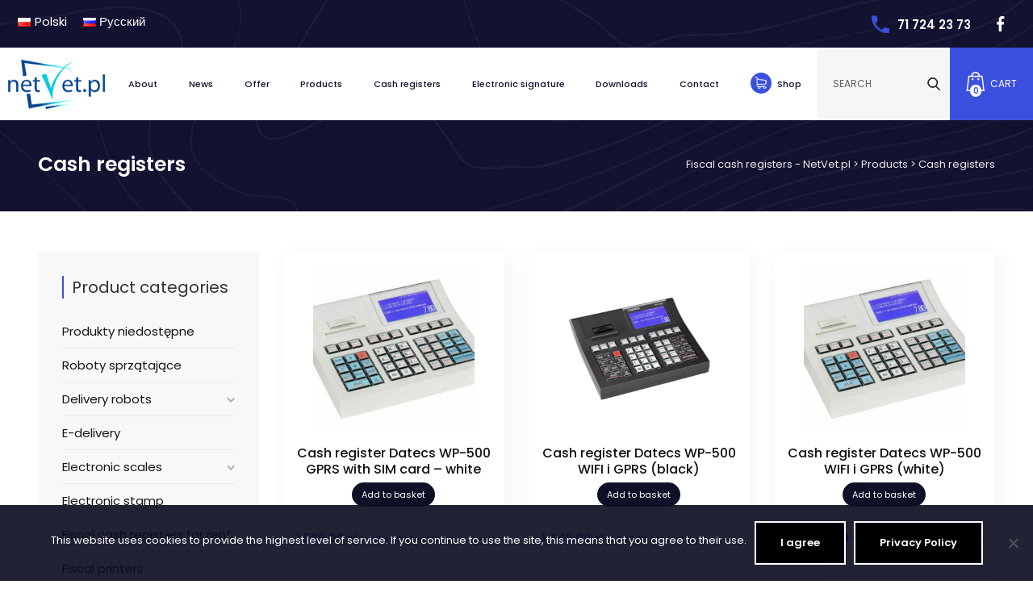

--- FILE ---
content_type: text/html; charset=UTF-8
request_url: https://netvet.pl/en/kategoria/cash-registers/
body_size: 20708
content:
<!DOCTYPE html>
<html lang="en-GB">
<head>
	<meta charset="UTF-8">
	<meta name="viewport" content="width=device-width">
	<title>Cash registers - Fiscal cash registers - NetVet.pl</title>
	<link rel="profile" href="http://gmpg.org/xfn/11">
	<link rel="pingback" href="https://netvet.pl/xmlrpc.php">      
	<link href="https://fonts.googleapis.com/css?family=Poppins:300,400,500,600&amp;subset=latin-ext" rel="stylesheet">  
	<!--[if lt IE 9]>
	<script src="https://netvet.pl/wp-content/themes/netvet/js/html5.js"></script>
	<![endif]-->
<meta name="facebook-domain-verification" content="bwao8t0inmldkrbvb1wl2rsmga9w63" />
	<meta name='robots' content='index, follow, max-image-preview:large, max-snippet:-1, max-video-preview:-1' />
<link rel="alternate" href="https://netvet.pl/kategoria/kasy-fiskalne-online/" hreflang="pl" />
<link rel="alternate" href="https://netvet.pl/en/kategoria/cash-registers/" hreflang="en" />
<link rel="alternate" href="https://netvet.pl/ru/kategoria/kassovye-apparaty/" hreflang="ru" />

<!-- Google Tag Manager for WordPress by gtm4wp.com -->
<script data-cfasync="false" data-pagespeed-no-defer>
	var gtm4wp_datalayer_name = "dataLayer";
	var dataLayer = dataLayer || [];
	const gtm4wp_use_sku_instead = false;
	const gtm4wp_currency = 'PLN';
	const gtm4wp_product_per_impression = false;
	const gtm4wp_clear_ecommerce = false;
	const gtm4wp_datalayer_max_timeout = 2000;
</script>
<!-- End Google Tag Manager for WordPress by gtm4wp.com -->
	<!-- This site is optimized with the Yoast SEO plugin v26.5 - https://yoast.com/wordpress/plugins/seo/ -->
	<title>Cash registers - Fiscal cash registers - NetVet.pl</title>
	<link rel="canonical" href="https://netvet.pl/en/kategoria/cash-registers/" />
	<link rel="next" href="https://netvet.pl/en/kategoria/cash-registers/page/2/" />
	<meta property="og:locale" content="en_GB" />
	<meta property="og:locale:alternate" content="pl_PL" />
	<meta property="og:locale:alternate" content="ru_RU" />
	<meta property="og:type" content="article" />
	<meta property="og:title" content="Cash registers - Fiscal cash registers - NetVet.pl" />
	<meta property="og:url" content="https://netvet.pl/en/kategoria/cash-registers/" />
	<meta property="og:site_name" content="Fiscal cash registers - NetVet.pl" />
	<meta name="twitter:card" content="summary_large_image" />
	<script type="application/ld+json" class="yoast-schema-graph">{"@context":"https://schema.org","@graph":[{"@type":"CollectionPage","@id":"https://netvet.pl/en/kategoria/cash-registers/","url":"https://netvet.pl/en/kategoria/cash-registers/","name":"Cash registers - Fiscal cash registers - NetVet.pl","isPartOf":{"@id":"https://netvet.pl/en/home/#website"},"primaryImageOfPage":{"@id":"https://netvet.pl/en/kategoria/cash-registers/#primaryimage"},"image":{"@id":"https://netvet.pl/en/kategoria/cash-registers/#primaryimage"},"thumbnailUrl":"https://netvet.pl/wp-content/uploads/2023/09/notstudio-com-18-scaled.jpg","breadcrumb":{"@id":"https://netvet.pl/en/kategoria/cash-registers/#breadcrumb"},"inLanguage":"en-GB"},{"@type":"ImageObject","inLanguage":"en-GB","@id":"https://netvet.pl/en/kategoria/cash-registers/#primaryimage","url":"https://netvet.pl/wp-content/uploads/2023/09/notstudio-com-18-scaled.jpg","contentUrl":"https://netvet.pl/wp-content/uploads/2023/09/notstudio-com-18-scaled.jpg","width":2560,"height":1843},{"@type":"BreadcrumbList","@id":"https://netvet.pl/en/kategoria/cash-registers/#breadcrumb","itemListElement":[{"@type":"ListItem","position":1,"name":"Home","item":"https://netvet.pl/en/home/"},{"@type":"ListItem","position":2,"name":"Cash registers"}]},{"@type":"WebSite","@id":"https://netvet.pl/en/home/#website","url":"https://netvet.pl/en/home/","name":"Fiscal cash registers - NetVet.pl","description":"","potentialAction":[{"@type":"SearchAction","target":{"@type":"EntryPoint","urlTemplate":"https://netvet.pl/en/home/?s={search_term_string}"},"query-input":{"@type":"PropertyValueSpecification","valueRequired":true,"valueName":"search_term_string"}}],"inLanguage":"en-GB"}]}</script>
	<!-- / Yoast SEO plugin. -->


<script type='application/javascript'  id='pys-version-script'>console.log('PixelYourSite Free version 11.1.5.2');</script>
<link href='https://fonts.gstatic.com' crossorigin rel='preconnect' />
<link rel="alternate" type="application/rss+xml" title="Fiscal cash registers - NetVet.pl &raquo; Cash registers Category Feed" href="https://netvet.pl/en/kategoria/cash-registers/feed/" />
<style id='wp-img-auto-sizes-contain-inline-css' type='text/css'>
img:is([sizes=auto i],[sizes^="auto," i]){contain-intrinsic-size:3000px 1500px}
/*# sourceURL=wp-img-auto-sizes-contain-inline-css */
</style>
<link rel='stylesheet' id='wp-block-library-css' href='https://netvet.pl/wp-includes/css/dist/block-library/style.min.css?ver=6.9' type='text/css' media='all' />
<style id='classic-theme-styles-inline-css' type='text/css'>
/*! This file is auto-generated */
.wp-block-button__link{color:#fff;background-color:#32373c;border-radius:9999px;box-shadow:none;text-decoration:none;padding:calc(.667em + 2px) calc(1.333em + 2px);font-size:1.125em}.wp-block-file__button{background:#32373c;color:#fff;text-decoration:none}
/*# sourceURL=/wp-includes/css/classic-themes.min.css */
</style>
<style id='global-styles-inline-css' type='text/css'>
:root{--wp--preset--aspect-ratio--square: 1;--wp--preset--aspect-ratio--4-3: 4/3;--wp--preset--aspect-ratio--3-4: 3/4;--wp--preset--aspect-ratio--3-2: 3/2;--wp--preset--aspect-ratio--2-3: 2/3;--wp--preset--aspect-ratio--16-9: 16/9;--wp--preset--aspect-ratio--9-16: 9/16;--wp--preset--color--black: #000000;--wp--preset--color--cyan-bluish-gray: #abb8c3;--wp--preset--color--white: #ffffff;--wp--preset--color--pale-pink: #f78da7;--wp--preset--color--vivid-red: #cf2e2e;--wp--preset--color--luminous-vivid-orange: #ff6900;--wp--preset--color--luminous-vivid-amber: #fcb900;--wp--preset--color--light-green-cyan: #7bdcb5;--wp--preset--color--vivid-green-cyan: #00d084;--wp--preset--color--pale-cyan-blue: #8ed1fc;--wp--preset--color--vivid-cyan-blue: #0693e3;--wp--preset--color--vivid-purple: #9b51e0;--wp--preset--gradient--vivid-cyan-blue-to-vivid-purple: linear-gradient(135deg,rgb(6,147,227) 0%,rgb(155,81,224) 100%);--wp--preset--gradient--light-green-cyan-to-vivid-green-cyan: linear-gradient(135deg,rgb(122,220,180) 0%,rgb(0,208,130) 100%);--wp--preset--gradient--luminous-vivid-amber-to-luminous-vivid-orange: linear-gradient(135deg,rgb(252,185,0) 0%,rgb(255,105,0) 100%);--wp--preset--gradient--luminous-vivid-orange-to-vivid-red: linear-gradient(135deg,rgb(255,105,0) 0%,rgb(207,46,46) 100%);--wp--preset--gradient--very-light-gray-to-cyan-bluish-gray: linear-gradient(135deg,rgb(238,238,238) 0%,rgb(169,184,195) 100%);--wp--preset--gradient--cool-to-warm-spectrum: linear-gradient(135deg,rgb(74,234,220) 0%,rgb(151,120,209) 20%,rgb(207,42,186) 40%,rgb(238,44,130) 60%,rgb(251,105,98) 80%,rgb(254,248,76) 100%);--wp--preset--gradient--blush-light-purple: linear-gradient(135deg,rgb(255,206,236) 0%,rgb(152,150,240) 100%);--wp--preset--gradient--blush-bordeaux: linear-gradient(135deg,rgb(254,205,165) 0%,rgb(254,45,45) 50%,rgb(107,0,62) 100%);--wp--preset--gradient--luminous-dusk: linear-gradient(135deg,rgb(255,203,112) 0%,rgb(199,81,192) 50%,rgb(65,88,208) 100%);--wp--preset--gradient--pale-ocean: linear-gradient(135deg,rgb(255,245,203) 0%,rgb(182,227,212) 50%,rgb(51,167,181) 100%);--wp--preset--gradient--electric-grass: linear-gradient(135deg,rgb(202,248,128) 0%,rgb(113,206,126) 100%);--wp--preset--gradient--midnight: linear-gradient(135deg,rgb(2,3,129) 0%,rgb(40,116,252) 100%);--wp--preset--font-size--small: 13px;--wp--preset--font-size--medium: 20px;--wp--preset--font-size--large: 36px;--wp--preset--font-size--x-large: 42px;--wp--preset--spacing--20: 0.44rem;--wp--preset--spacing--30: 0.67rem;--wp--preset--spacing--40: 1rem;--wp--preset--spacing--50: 1.5rem;--wp--preset--spacing--60: 2.25rem;--wp--preset--spacing--70: 3.38rem;--wp--preset--spacing--80: 5.06rem;--wp--preset--shadow--natural: 6px 6px 9px rgba(0, 0, 0, 0.2);--wp--preset--shadow--deep: 12px 12px 50px rgba(0, 0, 0, 0.4);--wp--preset--shadow--sharp: 6px 6px 0px rgba(0, 0, 0, 0.2);--wp--preset--shadow--outlined: 6px 6px 0px -3px rgb(255, 255, 255), 6px 6px rgb(0, 0, 0);--wp--preset--shadow--crisp: 6px 6px 0px rgb(0, 0, 0);}:where(.is-layout-flex){gap: 0.5em;}:where(.is-layout-grid){gap: 0.5em;}body .is-layout-flex{display: flex;}.is-layout-flex{flex-wrap: wrap;align-items: center;}.is-layout-flex > :is(*, div){margin: 0;}body .is-layout-grid{display: grid;}.is-layout-grid > :is(*, div){margin: 0;}:where(.wp-block-columns.is-layout-flex){gap: 2em;}:where(.wp-block-columns.is-layout-grid){gap: 2em;}:where(.wp-block-post-template.is-layout-flex){gap: 1.25em;}:where(.wp-block-post-template.is-layout-grid){gap: 1.25em;}.has-black-color{color: var(--wp--preset--color--black) !important;}.has-cyan-bluish-gray-color{color: var(--wp--preset--color--cyan-bluish-gray) !important;}.has-white-color{color: var(--wp--preset--color--white) !important;}.has-pale-pink-color{color: var(--wp--preset--color--pale-pink) !important;}.has-vivid-red-color{color: var(--wp--preset--color--vivid-red) !important;}.has-luminous-vivid-orange-color{color: var(--wp--preset--color--luminous-vivid-orange) !important;}.has-luminous-vivid-amber-color{color: var(--wp--preset--color--luminous-vivid-amber) !important;}.has-light-green-cyan-color{color: var(--wp--preset--color--light-green-cyan) !important;}.has-vivid-green-cyan-color{color: var(--wp--preset--color--vivid-green-cyan) !important;}.has-pale-cyan-blue-color{color: var(--wp--preset--color--pale-cyan-blue) !important;}.has-vivid-cyan-blue-color{color: var(--wp--preset--color--vivid-cyan-blue) !important;}.has-vivid-purple-color{color: var(--wp--preset--color--vivid-purple) !important;}.has-black-background-color{background-color: var(--wp--preset--color--black) !important;}.has-cyan-bluish-gray-background-color{background-color: var(--wp--preset--color--cyan-bluish-gray) !important;}.has-white-background-color{background-color: var(--wp--preset--color--white) !important;}.has-pale-pink-background-color{background-color: var(--wp--preset--color--pale-pink) !important;}.has-vivid-red-background-color{background-color: var(--wp--preset--color--vivid-red) !important;}.has-luminous-vivid-orange-background-color{background-color: var(--wp--preset--color--luminous-vivid-orange) !important;}.has-luminous-vivid-amber-background-color{background-color: var(--wp--preset--color--luminous-vivid-amber) !important;}.has-light-green-cyan-background-color{background-color: var(--wp--preset--color--light-green-cyan) !important;}.has-vivid-green-cyan-background-color{background-color: var(--wp--preset--color--vivid-green-cyan) !important;}.has-pale-cyan-blue-background-color{background-color: var(--wp--preset--color--pale-cyan-blue) !important;}.has-vivid-cyan-blue-background-color{background-color: var(--wp--preset--color--vivid-cyan-blue) !important;}.has-vivid-purple-background-color{background-color: var(--wp--preset--color--vivid-purple) !important;}.has-black-border-color{border-color: var(--wp--preset--color--black) !important;}.has-cyan-bluish-gray-border-color{border-color: var(--wp--preset--color--cyan-bluish-gray) !important;}.has-white-border-color{border-color: var(--wp--preset--color--white) !important;}.has-pale-pink-border-color{border-color: var(--wp--preset--color--pale-pink) !important;}.has-vivid-red-border-color{border-color: var(--wp--preset--color--vivid-red) !important;}.has-luminous-vivid-orange-border-color{border-color: var(--wp--preset--color--luminous-vivid-orange) !important;}.has-luminous-vivid-amber-border-color{border-color: var(--wp--preset--color--luminous-vivid-amber) !important;}.has-light-green-cyan-border-color{border-color: var(--wp--preset--color--light-green-cyan) !important;}.has-vivid-green-cyan-border-color{border-color: var(--wp--preset--color--vivid-green-cyan) !important;}.has-pale-cyan-blue-border-color{border-color: var(--wp--preset--color--pale-cyan-blue) !important;}.has-vivid-cyan-blue-border-color{border-color: var(--wp--preset--color--vivid-cyan-blue) !important;}.has-vivid-purple-border-color{border-color: var(--wp--preset--color--vivid-purple) !important;}.has-vivid-cyan-blue-to-vivid-purple-gradient-background{background: var(--wp--preset--gradient--vivid-cyan-blue-to-vivid-purple) !important;}.has-light-green-cyan-to-vivid-green-cyan-gradient-background{background: var(--wp--preset--gradient--light-green-cyan-to-vivid-green-cyan) !important;}.has-luminous-vivid-amber-to-luminous-vivid-orange-gradient-background{background: var(--wp--preset--gradient--luminous-vivid-amber-to-luminous-vivid-orange) !important;}.has-luminous-vivid-orange-to-vivid-red-gradient-background{background: var(--wp--preset--gradient--luminous-vivid-orange-to-vivid-red) !important;}.has-very-light-gray-to-cyan-bluish-gray-gradient-background{background: var(--wp--preset--gradient--very-light-gray-to-cyan-bluish-gray) !important;}.has-cool-to-warm-spectrum-gradient-background{background: var(--wp--preset--gradient--cool-to-warm-spectrum) !important;}.has-blush-light-purple-gradient-background{background: var(--wp--preset--gradient--blush-light-purple) !important;}.has-blush-bordeaux-gradient-background{background: var(--wp--preset--gradient--blush-bordeaux) !important;}.has-luminous-dusk-gradient-background{background: var(--wp--preset--gradient--luminous-dusk) !important;}.has-pale-ocean-gradient-background{background: var(--wp--preset--gradient--pale-ocean) !important;}.has-electric-grass-gradient-background{background: var(--wp--preset--gradient--electric-grass) !important;}.has-midnight-gradient-background{background: var(--wp--preset--gradient--midnight) !important;}.has-small-font-size{font-size: var(--wp--preset--font-size--small) !important;}.has-medium-font-size{font-size: var(--wp--preset--font-size--medium) !important;}.has-large-font-size{font-size: var(--wp--preset--font-size--large) !important;}.has-x-large-font-size{font-size: var(--wp--preset--font-size--x-large) !important;}
:where(.wp-block-post-template.is-layout-flex){gap: 1.25em;}:where(.wp-block-post-template.is-layout-grid){gap: 1.25em;}
:where(.wp-block-term-template.is-layout-flex){gap: 1.25em;}:where(.wp-block-term-template.is-layout-grid){gap: 1.25em;}
:where(.wp-block-columns.is-layout-flex){gap: 2em;}:where(.wp-block-columns.is-layout-grid){gap: 2em;}
:root :where(.wp-block-pullquote){font-size: 1.5em;line-height: 1.6;}
/*# sourceURL=global-styles-inline-css */
</style>
<link rel='stylesheet' id='dashicons-css' href='https://netvet.pl/wp-includes/css/dashicons.min.css?ver=6.9' type='text/css' media='all' />
<link rel='stylesheet' id='admin-bar-css' href='https://netvet.pl/wp-includes/css/admin-bar.min.css?ver=6.9' type='text/css' media='all' />
<style id='admin-bar-inline-css' type='text/css'>

    /* Hide CanvasJS credits for P404 charts specifically */
    #p404RedirectChart .canvasjs-chart-credit {
        display: none !important;
    }
    
    #p404RedirectChart canvas {
        border-radius: 6px;
    }

    .p404-redirect-adminbar-weekly-title {
        font-weight: bold;
        font-size: 14px;
        color: #fff;
        margin-bottom: 6px;
    }

    #wpadminbar #wp-admin-bar-p404_free_top_button .ab-icon:before {
        content: "\f103";
        color: #dc3545;
        top: 3px;
    }
    
    #wp-admin-bar-p404_free_top_button .ab-item {
        min-width: 80px !important;
        padding: 0px !important;
    }
    
    /* Ensure proper positioning and z-index for P404 dropdown */
    .p404-redirect-adminbar-dropdown-wrap { 
        min-width: 0; 
        padding: 0;
        position: static !important;
    }
    
    #wpadminbar #wp-admin-bar-p404_free_top_button_dropdown {
        position: static !important;
    }
    
    #wpadminbar #wp-admin-bar-p404_free_top_button_dropdown .ab-item {
        padding: 0 !important;
        margin: 0 !important;
    }
    
    .p404-redirect-dropdown-container {
        min-width: 340px;
        padding: 18px 18px 12px 18px;
        background: #23282d !important;
        color: #fff;
        border-radius: 12px;
        box-shadow: 0 8px 32px rgba(0,0,0,0.25);
        margin-top: 10px;
        position: relative !important;
        z-index: 999999 !important;
        display: block !important;
        border: 1px solid #444;
    }
    
    /* Ensure P404 dropdown appears on hover */
    #wpadminbar #wp-admin-bar-p404_free_top_button .p404-redirect-dropdown-container { 
        display: none !important;
    }
    
    #wpadminbar #wp-admin-bar-p404_free_top_button:hover .p404-redirect-dropdown-container { 
        display: block !important;
    }
    
    #wpadminbar #wp-admin-bar-p404_free_top_button:hover #wp-admin-bar-p404_free_top_button_dropdown .p404-redirect-dropdown-container {
        display: block !important;
    }
    
    .p404-redirect-card {
        background: #2c3338;
        border-radius: 8px;
        padding: 18px 18px 12px 18px;
        box-shadow: 0 2px 8px rgba(0,0,0,0.07);
        display: flex;
        flex-direction: column;
        align-items: flex-start;
        border: 1px solid #444;
    }
    
    .p404-redirect-btn {
        display: inline-block;
        background: #dc3545;
        color: #fff !important;
        font-weight: bold;
        padding: 5px 22px;
        border-radius: 8px;
        text-decoration: none;
        font-size: 17px;
        transition: background 0.2s, box-shadow 0.2s;
        margin-top: 8px;
        box-shadow: 0 2px 8px rgba(220,53,69,0.15);
        text-align: center;
        line-height: 1.6;
    }
    
    .p404-redirect-btn:hover {
        background: #c82333;
        color: #fff !important;
        box-shadow: 0 4px 16px rgba(220,53,69,0.25);
    }
    
    /* Prevent conflicts with other admin bar dropdowns */
    #wpadminbar .ab-top-menu > li:hover > .ab-item,
    #wpadminbar .ab-top-menu > li.hover > .ab-item {
        z-index: auto;
    }
    
    #wpadminbar #wp-admin-bar-p404_free_top_button:hover > .ab-item {
        z-index: 999998 !important;
    }
    
/*# sourceURL=admin-bar-inline-css */
</style>
<link rel='stylesheet' id='cookie-notice-front-css' href='https://netvet.pl/wp-content/plugins/cookie-notice/css/front.min.css?ver=2.5.10' type='text/css' media='all' />
<link rel='stylesheet' id='pay_by_paynow_pl_styles-css' href='https://netvet.pl/wp-content/plugins/pay-by-paynow-pl/assets/css/front.css?ver=2.5.10' type='text/css' media='all' />
<link rel='stylesheet' id='tpay_gateway_css-css' href='https://netvet.pl/wp-content/plugins/tpay-woocommerce-1/views/assets/main.css?ver=1769997360' type='text/css' media='all' />
<style id='woocommerce-inline-inline-css' type='text/css'>
.woocommerce form .form-row .required { visibility: visible; }
/*# sourceURL=woocommerce-inline-inline-css */
</style>
<link rel='stylesheet' id='brands-styles-css' href='https://netvet.pl/wp-content/plugins/woocommerce/assets/css/brands.css?ver=10.3.6' type='text/css' media='all' />
<link rel='stylesheet' id='investnet-style-css' href='https://netvet.pl/wp-content/themes/netvet/style.css?ver=2020-22-12' type='text/css' media='all' />
<style id='md-inline-woo-inline-css' type='text/css'>

    .woocommerce-product-gallery{opacity:1 !important}
    .flex-control-thumbs{
        display:flex; gap:10px; margin:10px 0 0; padding:6px 0;
        list-style:none; flex-wrap:nowrap; overflow-x:auto; -webkit-overflow-scrolling:touch;
    }
    .flex-control-thumbs li{flex:0 0 auto; width:90px}
    .flex-control-thumbs img{width:100%; height:auto; border:1px solid rgba(0,0,0,.08); border-radius:4px; opacity:.9; transition:opacity .2s, transform .2s}
    .flex-control-thumbs img.flex-active{opacity:1; border-color:rgba(0,0,0,.28)}
    .flex-control-thumbs img:hover{opacity:1; transform:translateY(-1px)}
    
/*# sourceURL=md-inline-woo-inline-css */
</style>
<link rel='stylesheet' id='ekit-widget-styles-css' href='https://netvet.pl/wp-content/plugins/elementskit-lite/widgets/init/assets/css/widget-styles.css?ver=3.7.7' type='text/css' media='all' />
<link rel='stylesheet' id='ekit-responsive-css' href='https://netvet.pl/wp-content/plugins/elementskit-lite/widgets/init/assets/css/responsive.css?ver=3.7.7' type='text/css' media='all' />
<link rel='stylesheet' id='elementor-frontend-css' href='https://netvet.pl/wp-content/plugins/elementor/assets/css/frontend.min.css?ver=3.33.3' type='text/css' media='all' />
<link rel='stylesheet' id='widget-icon-list-css' href='https://netvet.pl/wp-content/plugins/elementor/assets/css/widget-icon-list.min.css?ver=3.33.3' type='text/css' media='all' />
<script type="text/javascript" id="cookie-notice-front-js-before">
/* <![CDATA[ */
var cnArgs = {"ajaxUrl":"https:\/\/netvet.pl\/wp-admin\/admin-ajax.php","nonce":"0b3d4897d8","hideEffect":"fade","position":"bottom","onScroll":false,"onScrollOffset":100,"onClick":false,"cookieName":"cookie_notice_accepted","cookieTime":2592000,"cookieTimeRejected":2592000,"globalCookie":false,"redirection":false,"cache":true,"revokeCookies":false,"revokeCookiesOpt":"automatic"};

//# sourceURL=cookie-notice-front-js-before
/* ]]> */
</script>
<script type="text/javascript" src="https://netvet.pl/wp-content/plugins/cookie-notice/js/front.min.js?ver=2.5.10" id="cookie-notice-front-js"></script>
<script type="text/javascript" id="jquery-core-js-extra">
/* <![CDATA[ */
var pysFacebookRest = {"restApiUrl":"https://netvet.pl/wp-json/pys-facebook/v1/event","debug":""};
//# sourceURL=jquery-core-js-extra
/* ]]> */
</script>
<script type="text/javascript" src="https://netvet.pl/wp-includes/js/jquery/jquery.min.js?ver=3.7.1" id="jquery-core-js"></script>
<script type="text/javascript" src="https://netvet.pl/wp-includes/js/jquery/jquery-migrate.min.js?ver=3.4.1" id="jquery-migrate-js"></script>
<script type="text/javascript" src="https://netvet.pl/wp-content/plugins/woocommerce/assets/js/jquery-blockui/jquery.blockUI.min.js?ver=2.7.0-wc.10.3.6" id="wc-jquery-blockui-js" defer="defer" data-wp-strategy="defer"></script>
<script type="text/javascript" src="https://netvet.pl/wp-content/plugins/woocommerce/assets/js/js-cookie/js.cookie.min.js?ver=2.1.4-wc.10.3.6" id="wc-js-cookie-js" defer="defer" data-wp-strategy="defer"></script>
<script type="text/javascript" id="woocommerce-js-extra">
/* <![CDATA[ */
var woocommerce_params = {"ajax_url":"/wp-admin/admin-ajax.php","wc_ajax_url":"/en/home/?wc-ajax=%%endpoint%%","i18n_password_show":"Show password","i18n_password_hide":"Hide password"};
//# sourceURL=woocommerce-js-extra
/* ]]> */
</script>
<script type="text/javascript" src="https://netvet.pl/wp-content/plugins/woocommerce/assets/js/frontend/woocommerce.min.js?ver=10.3.6" id="woocommerce-js" defer="defer" data-wp-strategy="defer"></script>
<script type="text/javascript" src="https://netvet.pl/wp-content/plugins/optartprivate-woocommerce-ceneo-nokaut-integration-bb34e428e514/assets/js/integrations/pixel.js?ver=6.9" id="pixel-integration-js"></script>
<script type="text/javascript" src="https://netvet.pl/wp-content/plugins/pixelyoursite/dist/scripts/jquery.bind-first-0.2.3.min.js?ver=0.2.3" id="jquery-bind-first-js"></script>
<script type="text/javascript" src="https://netvet.pl/wp-content/plugins/pixelyoursite/dist/scripts/js.cookie-2.1.3.min.js?ver=2.1.3" id="js-cookie-pys-js"></script>
<script type="text/javascript" src="https://netvet.pl/wp-content/plugins/pixelyoursite/dist/scripts/tld.min.js?ver=2.3.1" id="js-tld-js"></script>
<script type="text/javascript" id="pys-js-extra">
/* <![CDATA[ */
var pysOptions = {"staticEvents":{"facebook":{"woo_view_category":[{"delay":0,"type":"static","name":"ViewCategory","pixelIds":["543315779541319"],"eventID":"2e4b99f8-6bac-4085-94db-6b18a0a78296","params":{"content_type":"product","content_name":"Cash registers","content_ids":["7307","4395","7318","7319","7320"],"page_title":"Cash registers","post_type":"product_cat","post_id":118,"plugin":"PixelYourSite","user_role":"guest","event_url":"netvet.pl/en/kategoria/cash-registers/"},"e_id":"woo_view_category","ids":[],"hasTimeWindow":false,"timeWindow":0,"woo_order":"","edd_order":""}],"init_event":[{"delay":0,"type":"static","ajaxFire":false,"name":"PageView","pixelIds":["543315779541319"],"eventID":"37b9ddb0-3746-4b67-8f41-513506e535d1","params":{"page_title":"Cash registers","post_type":"product_cat","post_id":118,"plugin":"PixelYourSite","user_role":"guest","event_url":"netvet.pl/en/kategoria/cash-registers/"},"e_id":"init_event","ids":[],"hasTimeWindow":false,"timeWindow":0,"woo_order":"","edd_order":""}]}},"dynamicEvents":[],"triggerEvents":[],"triggerEventTypes":[],"facebook":{"pixelIds":["543315779541319"],"advancedMatching":[],"advancedMatchingEnabled":true,"removeMetadata":true,"wooVariableAsSimple":false,"serverApiEnabled":true,"wooCRSendFromServer":false,"send_external_id":null,"enabled_medical":false,"do_not_track_medical_param":["event_url","post_title","page_title","landing_page","content_name","categories","category_name","tags"],"meta_ldu":false},"debug":"","siteUrl":"https://netvet.pl","ajaxUrl":"https://netvet.pl/wp-admin/admin-ajax.php","ajax_event":"7dab8b5f23","enable_remove_download_url_param":"1","cookie_duration":"7","last_visit_duration":"60","enable_success_send_form":"","ajaxForServerEvent":"1","ajaxForServerStaticEvent":"1","useSendBeacon":"1","send_external_id":"1","external_id_expire":"180","track_cookie_for_subdomains":"1","google_consent_mode":"1","gdpr":{"ajax_enabled":false,"all_disabled_by_api":false,"facebook_disabled_by_api":false,"analytics_disabled_by_api":false,"google_ads_disabled_by_api":false,"pinterest_disabled_by_api":false,"bing_disabled_by_api":false,"reddit_disabled_by_api":false,"externalID_disabled_by_api":false,"facebook_prior_consent_enabled":true,"analytics_prior_consent_enabled":true,"google_ads_prior_consent_enabled":null,"pinterest_prior_consent_enabled":true,"bing_prior_consent_enabled":true,"cookiebot_integration_enabled":false,"cookiebot_facebook_consent_category":"marketing","cookiebot_analytics_consent_category":"statistics","cookiebot_tiktok_consent_category":"marketing","cookiebot_google_ads_consent_category":"marketing","cookiebot_pinterest_consent_category":"marketing","cookiebot_bing_consent_category":"marketing","consent_magic_integration_enabled":false,"real_cookie_banner_integration_enabled":false,"cookie_notice_integration_enabled":false,"cookie_law_info_integration_enabled":false,"analytics_storage":{"enabled":true,"value":"granted","filter":false},"ad_storage":{"enabled":true,"value":"granted","filter":false},"ad_user_data":{"enabled":true,"value":"granted","filter":false},"ad_personalization":{"enabled":true,"value":"granted","filter":false}},"cookie":{"disabled_all_cookie":false,"disabled_start_session_cookie":false,"disabled_advanced_form_data_cookie":false,"disabled_landing_page_cookie":false,"disabled_first_visit_cookie":false,"disabled_trafficsource_cookie":false,"disabled_utmTerms_cookie":false,"disabled_utmId_cookie":false},"tracking_analytics":{"TrafficSource":"direct","TrafficLanding":"undefined","TrafficUtms":[],"TrafficUtmsId":[]},"GATags":{"ga_datalayer_type":"default","ga_datalayer_name":"dataLayerPYS"},"woo":{"enabled":true,"enabled_save_data_to_orders":true,"addToCartOnButtonEnabled":true,"addToCartOnButtonValueEnabled":true,"addToCartOnButtonValueOption":"price","singleProductId":null,"removeFromCartSelector":"form.woocommerce-cart-form .remove","addToCartCatchMethod":"add_cart_hook","is_order_received_page":false,"containOrderId":false},"edd":{"enabled":false},"cache_bypass":"1769997360"};
//# sourceURL=pys-js-extra
/* ]]> */
</script>
<script type="text/javascript" src="https://netvet.pl/wp-content/plugins/pixelyoursite/dist/scripts/public.js?ver=11.1.5.2" id="pys-js"></script>
<link rel="https://api.w.org/" href="https://netvet.pl/wp-json/" /><link rel="alternate" title="JSON" type="application/json" href="https://netvet.pl/wp-json/wp/v2/product_cat/118" /><link rel="EditURI" type="application/rsd+xml" title="RSD" href="https://netvet.pl/xmlrpc.php?rsd" />
<meta name="generator" content="WordPress 6.9" />
<meta name="generator" content="WooCommerce 10.3.6" />

<!-- Google Tag Manager for WordPress by gtm4wp.com -->
<!-- GTM Container placement set to footer -->
<script data-cfasync="false" data-pagespeed-no-defer>
	var dataLayer_content = {"pagePostType":"product","pagePostType2":"tax-product","pageCategory":[]};
	dataLayer.push( dataLayer_content );
</script>
<script data-cfasync="false" data-pagespeed-no-defer>
(function(w,d,s,l,i){w[l]=w[l]||[];w[l].push({'gtm.start':
new Date().getTime(),event:'gtm.js'});var f=d.getElementsByTagName(s)[0],
j=d.createElement(s),dl=l!='dataLayer'?'&l='+l:'';j.async=true;j.src=
'//www.googletagmanager.com/gtm.js?id='+i+dl;f.parentNode.insertBefore(j,f);
})(window,document,'script','dataLayer','GTM-TN97P4Z');
</script>
<!-- End Google Tag Manager for WordPress by gtm4wp.com --><!-- Google site verification - Google for WooCommerce -->
<meta name="google-site-verification" content="H5Il3GFuZfKasgicK2n2InHTtR6oBPiLjmF1q1G4FDk" />
<script type="application/ld+json">
   {
	 "@context": "https://schema.org",
	 "@type": "LocalBusiness",
	 "name": "NetVet.pl",
	 "image": "https://netvet.pl/wp-content/themes/netvet/images/logo.png",
	 "@id": "",
	 "url": "https://netvet.pl/",
	 "telephone": "717242656",
	 "priceRange": "$",
	 "address": {
	   "@type": "PostalAddress",
	   "streetAddress": "Ofiar Oświęcimskich 41-43 p. II pok. 226",
	   "addressLocality": "Wrocław",
	   "postalCode": "50-059",
	   "addressCountry": "PL"
	 }  
   }
   </script>	<noscript><style>.woocommerce-product-gallery{ opacity: 1 !important; }</style></noscript>
	<meta name="generator" content="Elementor 3.33.3; features: additional_custom_breakpoints; settings: css_print_method-internal, google_font-enabled, font_display-auto">
			<style>
				.e-con.e-parent:nth-of-type(n+4):not(.e-lazyloaded):not(.e-no-lazyload),
				.e-con.e-parent:nth-of-type(n+4):not(.e-lazyloaded):not(.e-no-lazyload) * {
					background-image: none !important;
				}
				@media screen and (max-height: 1024px) {
					.e-con.e-parent:nth-of-type(n+3):not(.e-lazyloaded):not(.e-no-lazyload),
					.e-con.e-parent:nth-of-type(n+3):not(.e-lazyloaded):not(.e-no-lazyload) * {
						background-image: none !important;
					}
				}
				@media screen and (max-height: 640px) {
					.e-con.e-parent:nth-of-type(n+2):not(.e-lazyloaded):not(.e-no-lazyload),
					.e-con.e-parent:nth-of-type(n+2):not(.e-lazyloaded):not(.e-no-lazyload) * {
						background-image: none !important;
					}
				}
			</style>
			<script>dmq('track', 'ViewContent',{"content_type":"category","name":"Cash registers","contents":[{"id":"7320","price":1529,"in_stock":true},{"id":"7319","price":1449,"in_stock":true},{"id":"7318","price":1449,"in_stock":true},{"id":"4395","price":1349,"in_stock":true},{"id":"7307","price":1349,"in_stock":true},{"id":"8438","price":1529,"in_stock":true},{"id":"7299","price":1384,"in_stock":true},{"id":"4394","price":1349,"in_stock":true},{"id":"7301","price":150,"in_stock":true}]});</script><link rel="icon" href="https://netvet.pl/wp-content/uploads/2020/07/cropped-logo_netvet-32x32.png" sizes="32x32" />
<link rel="icon" href="https://netvet.pl/wp-content/uploads/2020/07/cropped-logo_netvet-192x192.png" sizes="192x192" />
<link rel="apple-touch-icon" href="https://netvet.pl/wp-content/uploads/2020/07/cropped-logo_netvet-180x180.png" />
<meta name="msapplication-TileImage" content="https://netvet.pl/wp-content/uploads/2020/07/cropped-logo_netvet-270x270.png" />
		<style type="text/css" id="wp-custom-css">
			/* Header fix */

.lang-item a{
	color:#FFF;
}
.lang-item a:hover{
	opacity:0.7;
}


.wpcf7 form .wpcf7-response-output{
	margin:0 0 30px;
}
.wpcf7 form.sent .wpcf7-response-output {
    border-color: #46b450;
    background: #46b450;
    padding: 20px;
	font-size:18px;
	font-weight:bold;
}

.contact-box{
	background:#FFF;
	padding:0;
	border-radius:15px;
	
}
.contact-box h5{
	background:#00B40B;
	padding:20px; 
	border-radius:15px 15px 0 0;
	margin:0 !important;
}

.contact-box .elementor-widget-elementskit-contact-form7{
	padding:0 25px 0;
}

.item-box{
	text-align:center;
}
.item-box .single_add_to_cart_button{
	font-size:11px;
	padding:1px 10px;
	font-weight:normal;
    background: #0e1027;
	border-color:#0e1027;
	float:none;
}
.item-box .single_add_to_cart_button:hover{
	background:#3c50e0;
	border-color:#3c50e0;
}
.item-box .quantity,
.woocommerce .product .item-box .cart .quantity{
	display:none !important; 
}
.opinie_lider{ 
	margin-top:20px;
	display:flex;
	gap:10px;
}

.opinie_lider img{
	max-width:100%;
    width: 33.33%;
}

@media (max-width: 990px) { 
.mobiledisable  > a{
   pointer-events: none;
   cursor: default;
}
	.product .row-eq-height{
    justify-content: center;
	}
}

.ekit-wid-con .elementskit-testimonial-slider-block-style-three .elementskit-profile-info {
    text-align: left;

}
.wpcf7 form.invalid .wpcf7-response-output, .wpcf7 form.unaccepted .wpcf7-response-output,
.wpcf7 form.sent .wpcf7-response-output{
    color: #FFF;
}

.stock-box{
    background: #ffe2e2;
	padding:10px;
	margin-bottom:10px;
}
.stock-box p{
	margin:0;
	text-align:center;
}
#grid1 .slick-slide > a{
	background:#FFF !important;
}
#grid1 .slick-slide > a:hover{
   background: #111330 !important;
}

.ekit-wid-con .ekit_testimonial_style_6 .ekit-testimonial--avatar{
	text-align:left;
}

.ekit-wid-con .ekit_testimonial_style_6 .elementskit-single-testimonial-slider {
    padding: 30px;
    display: block;
    box-shadow: none !important;
}
.ekit-wid-con .elementskit-single-testimonial-slider:before{
	background:#151230; 
}

.ekit-wid-con .elementskit-single-testimonial-slider:after{
	display:block;
	background:#151230; 
	position: absolute;
    content: "";
    top: 0;
    left: 0;
    height: 100%;
    width: 100%;
	opacity:0.5;
	z-index:-1
}
.elementor-3402 .elementor-element.elementor-element-192ae09 .elementskit-profile-info .elementskit-author-des,
.ekit-wid-con .elementskit-profile-info .elementskit-author-name{
	color:#FFF !important;
}
h3.woocommerce-loop-product__title{
	font-size: 16px;
    margin: 0;
    font-weight: 500;
    padding: 0;
    background: none;
    border: none;
    color: #111111;
    height: 40px;
    overflow: hidden;
    line-height: 1.3;
    margin-bottom: 6px;
}
@media(min-width:1300px){
	#menu-item-2765 ul ul a {
    width: 300px;
}
	#menu-item-2765 ul a {
    width: 320px;
}
}
.archive .products .product:nth-of-type(3n+1){
	clear:both;
}
.swiper-button-next:after, .swiper-rtl .swiper-button-prev:after,
.swiper-button-prev:after, .swiper-rtl .swiper-button-next:after{
	display:none;
}

.single .elementor-widget-container {
	    line-height: 1.8em;
}

.shop_table tfoot .shipping li, .cart-collaterals .shipping li { 
    display: flex;
    justify-content: flex-end;
	text-align:right;
}
.cart-collaterals .shipping li input{
	margin-right:5px;
}

/* Nowy slider */
.mp-slider-underline {
	text-decoration:underline;
	word-wrap: normal;
}		</style>
		     
</head>

<body class="archive tax-product_cat term-cash-registers term-118 wp-theme-netvet theme-netvet cookies-not-set woocommerce woocommerce-page woocommerce-no-js elementor-default elementor-kit-3463" >   
	<header id="top">  
		<div class="navi">
			<div class="row">
				<div class="col-md-6 col-sm-4 col-xs-4"> 
					<aside class="lang-widget"><ul>
	<li class="lang-item lang-item-84 lang-item-pl lang-item-first"><a lang="pl-PL" hreflang="pl-PL" href="https://netvet.pl/kategoria/kasy-fiskalne-online/"><img src="[data-uri]" alt="" width="16" height="11" style="width: 16px; height: 11px;" /><span style="margin-left:0.3em;">Polski</span></a></li>
	<li class="lang-item lang-item-193 lang-item-ru"><a lang="ru-RU" hreflang="ru-RU" href="https://netvet.pl/ru/kategoria/kassovye-apparaty/"><img src="[data-uri]" alt="" width="16" height="11" style="width: 16px; height: 11px;" /><span style="margin-left:0.3em;">Русский</span></a></li>
</ul>
</aside>				</div>
				<div class="col-md-6 col-sm-8 col-xs-8 d-flex"> 
					<div class="tel-box"> 
						<a href="tel:717242373">71 724 23 73</a>
					</div>
					<a href="https://www.facebook.com/NetVetPl/" target="_blank" rel="nofollow" class="fb-box"><img src="https://netvet.pl/wp-content/themes/netvet/images/fb.png" alt="Facebook Netvet"></a>
				</div>
			</div> 
		</div>
		<div class="top-wrap"> 
			<div class="logo">
				<a href="https://netvet.pl/en/home/" title="Fiscal cash registers &#8211; NetVet.pl" rel="home"><img src="https://netvet.pl/wp-content/themes/netvet/images/logo.png" alt="Fiscal cash registers &#8211; NetVet.pl" /></a>
			</div> 
			<nav id="site-navigation" class="navigation main-navigation" role="navigation"> 
				<button class="menu-toggle"><img src="https://netvet.pl/wp-content/themes/netvet/images/menu.png" alt="Menu"/></button> 	
				<div class="menu-menu-glowne-en-container"><ul id="menu-menu-glowne-en" class="nav-menu"><li id="menu-item-4461" class="menu-item menu-item-type-post_type menu-item-object-page menu-item-4461"><a href="https://netvet.pl/en/about/">About</a></li>
<li id="menu-item-4533" class="menu-item menu-item-type-post_type menu-item-object-page menu-item-4533"><a href="https://netvet.pl/en/news/">News</a></li>
<li id="menu-item-4464" class="menu-item menu-item-type-post_type menu-item-object-page menu-item-has-children menu-item-4464"><a href="https://netvet.pl/en/offer/">Offer</a>
<ul class="sub-menu">
	<li id="menu-item-4459" class="menu-item menu-item-type-post_type menu-item-object-page menu-item-4459"><a href="https://netvet.pl/en/electronic-signature/">Electronic signature</a></li>
	<li id="menu-item-4537" class="menu-item menu-item-type-post_type menu-item-object-page menu-item-4537"><a href="https://netvet.pl/en/business-services/">Business services</a></li>
	<li id="menu-item-4535" class="menu-item menu-item-type-post_type menu-item-object-page menu-item-4535"><a href="https://netvet.pl/en/video-surveillance-with-ip-cameras/">Video Surveillance with IP Cameras</a></li>
	<li id="menu-item-4534" class="menu-item menu-item-type-post_type menu-item-object-page menu-item-4534"><a href="https://netvet.pl/en/purchase-funding-leaselink/">Purchase funding Leaselink</a></li>
	<li id="menu-item-4589" class="menu-item menu-item-type-post_type menu-item-object-page menu-item-4589"><a href="https://netvet.pl/en/computer-maintenance/">Computer maintenance</a></li>
	<li id="menu-item-4588" class="menu-item menu-item-type-post_type menu-item-object-page menu-item-4588"><a href="https://netvet.pl/en/building-networks/">Building networks</a></li>
	<li id="menu-item-4601" class="menu-item menu-item-type-post_type menu-item-object-page menu-item-4601"><a href="https://netvet.pl/en/remote-assistance/">Remote assistance</a></li>
	<li id="menu-item-4600" class="menu-item menu-item-type-post_type menu-item-object-page menu-item-4600"><a href="https://netvet.pl/en/non-qualified-signature/">Non-qualified signature</a></li>
	<li id="menu-item-4613" class="menu-item menu-item-type-post_type menu-item-object-page menu-item-4613"><a href="https://netvet.pl/en/online-fiscal-pos-devices/">Online fiscal POS devices</a></li>
</ul>
</li>
<li id="menu-item-4541" class="menu-item menu-item-type-post_type menu-item-object-page current-menu-ancestor current-menu-parent current_page_parent current_page_ancestor menu-item-has-children menu-item-4541"><a href="https://netvet.pl/en/products/">Products</a>
<ul class="sub-menu">
	<li id="menu-item-4543" class="menu-item menu-item-type-taxonomy menu-item-object-product_cat current-menu-item menu-item-4543"><a href="https://netvet.pl/en/kategoria/cash-registers/" aria-current="page">Cash registers</a></li>
	<li id="menu-item-4557" class="menu-item menu-item-type-taxonomy menu-item-object-product_cat menu-item-4557"><a href="https://netvet.pl/en/kategoria/pos-device/">POS device</a></li>
	<li id="menu-item-4542" class="menu-item menu-item-type-taxonomy menu-item-object-product_cat menu-item-4542"><a href="https://netvet.pl/en/kategoria/accessories-for-cash-registers/">Accessories for cash registers</a></li>
</ul>
</li>
<li id="menu-item-4536" class="menu-item menu-item-type-post_type menu-item-object-page menu-item-4536"><a href="https://netvet.pl/en/fiscal-cash-registers/">Cash registers</a></li>
<li id="menu-item-4620" class="menu-item menu-item-type-post_type menu-item-object-page menu-item-4620"><a href="https://netvet.pl/en/electronic-signature/">Electronic signature</a></li>
<li id="menu-item-4619" class="menu-item menu-item-type-post_type menu-item-object-page menu-item-4619"><a href="https://netvet.pl/en/download/">Downloads</a></li>
<li id="menu-item-4460" class="menu-item menu-item-type-post_type menu-item-object-page menu-item-4460"><a href="https://netvet.pl/en/contact/">Contact</a></li>
<li id="menu-item-4538" class="menu-sklep menu-item menu-item-type-post_type menu-item-object-page menu-item-4538"><a href="https://netvet.pl/en/shop-2/">Shop</a></li>
</ul></div>			</nav>  
			
            <div class="search-box hidden-xs">
                <form role="search" method="get" id="searchform" action="https://netvet.pl/en/">
                    <input type="text" name="s" id="s" placeholder="Search" />

                    <!-- wymuś wyszukiwanie tylko produktów -->
                    <input type="hidden" name="post_type" value="product" />

                    <input type="submit" id="searchsubmit" value="" />
                </form>
            </div>
			<div class="navi-box koszyk">
				<a rel="nofollow" href="https://netvet.pl/en/cart/" class="basketLink"><span class="itemsCount">0</span>Cart</a>
			</div>
		</div>
	</header>  

<section class="page-top">
	<div class="container">
		<div class="row">
			<div class="col-md-6 col-sm-6">
									<h1>Cash registers</h1>
							</div>
			<div class="col-md-6 col-sm-6 text-right">
				<div class="breadcrumbs" xmlns:v="http://rdf.data-vocabulary.org/#">
					<!-- Breadcrumb NavXT 7.5.0 -->
<span property="itemListElement" typeof="ListItem"><a property="item" typeof="WebPage" title="Przejdź do Fiscal cash registers - NetVet.pl." href="https://netvet.pl" class="home" ><span property="name">Fiscal cash registers - NetVet.pl</span></a><meta property="position" content="1"></span> &gt; <span property="itemListElement" typeof="ListItem"><a property="item" typeof="WebPage" title="Przejdź do Products." href="https://netvet.pl/en/sklep/" class="archive post-product-archive" ><span property="name">Products</span></a><meta property="position" content="2"></span> &gt; <span property="itemListElement" typeof="ListItem"><span property="name">Cash registers</span><meta property="position" content="3"></span>				</div>
			</div>
		</div>
	</div>
</section>

<div class="container">
	<div class="row">
		<div class="col-md-9 page-content">  
			
	<div class="row products columns-3">
<div class="col-md-4 col-sm-6 col-xs-12 product">
	<div class="products-content">
		<div class="item-img">
			<a href="https://netvet.pl/en/produkt/kasa-fiskalna-datecs-wp-500-gprs-z-karta-sim-internet-na-3-lata-biala-2/" class="woocommerce-LoopProduct-link woocommerce-loop-product__link" rel="nofollow"><img width="300" height="300" src="https://netvet.pl/wp-content/uploads/2023/09/notstudio-com-18-300x300.jpg" class="attachment-woocommerce_thumbnail size-woocommerce_thumbnail" alt="Cash register Datecs WP-500 GPRS with SIM card  - white" decoding="async" srcset="https://netvet.pl/wp-content/uploads/2023/09/notstudio-com-18-300x300.jpg 300w, https://netvet.pl/wp-content/uploads/2023/09/notstudio-com-18-150x150.jpg 150w, https://netvet.pl/wp-content/uploads/2023/09/notstudio-com-18-100x100.jpg 100w" sizes="(max-width: 300px) 100vw, 300px" /> </a>
		</div>
		<div class="item-box"> 
			<a href="https://netvet.pl/en/produkt/kasa-fiskalna-datecs-wp-500-gprs-z-karta-sim-internet-na-3-lata-biala-2/" class="woocommerce-LoopProduct-link woocommerce-loop-product__link" rel="nofollow"><h2 class="woocommerce-loop-product__title">Cash register Datecs WP-500 GPRS with SIM card  &#8211; white</h2> </a> 
	
						
	
	<form class="cart" action="https://netvet.pl/en/produkt/kasa-fiskalna-datecs-wp-500-gprs-z-karta-sim-internet-na-3-lata-biala-2/" method="post" enctype='multipart/form-data'>
		
		<div class="quantity">
		<label class="screen-reader-text" for="quantity_698004303c2bf">Cash register Datecs WP-500 GPRS with SIM card  - white quantity</label>
	<input
		type="number"
				id="quantity_698004303c2bf"
		class="input-text qty text"
		name="quantity"
		value="1"
		aria-label="Product quantity"
				min="1"
							step="1"
			placeholder=""
			inputmode="numeric"
			autocomplete="off"
			/>
	</div>

		<button type="submit" name="add-to-cart" value="7320" class="single_add_to_cart_button button alt">Add to basket</button>

		<input type="hidden" name="gtm4wp_product_data" value="{&quot;internal_id&quot;:7320,&quot;item_id&quot;:7320,&quot;item_name&quot;:&quot;Cash register Datecs WP-500 GPRS with SIM card  - white&quot;,&quot;sku&quot;:7320,&quot;price&quot;:1529,&quot;stocklevel&quot;:null,&quot;stockstatus&quot;:&quot;instock&quot;,&quot;google_business_vertical&quot;:&quot;retail&quot;,&quot;item_category&quot;:&quot;Cash registers&quot;,&quot;id&quot;:7320}" />
	</form>

	
 
		</div>
		<div class="box-read">
			<a href="https://netvet.pl/en/produkt/kasa-fiskalna-datecs-wp-500-gprs-z-karta-sim-internet-na-3-lata-biala-2/" class="box-price">
			
	<span class="price"><span class="woocommerce-Price-amount amount"><bdi>1,529.00&nbsp;<span class="woocommerce-Price-currencySymbol">&#122;&#322;</span></bdi></span> <small class="woocommerce-price-suffix">(<span class="woocommerce-Price-amount amount"><bdi>1,880.67&nbsp;<span class="woocommerce-Price-currencySymbol">&#122;&#322;</span></bdi></span> with tax)</small></span>
  </a>
			<a href="https://netvet.pl/en/produkt/kasa-fiskalna-datecs-wp-500-gprs-z-karta-sim-internet-na-3-lata-biala-2/" class="box-arrow" rel="no-follow"><img src="https://netvet.pl/wp-content/themes/netvet/images/arrow.png" alt=""/></a>
		</div>
	</div>
</div>

<div class="col-md-4 col-sm-6 col-xs-12 product">
	<div class="products-content">
		<div class="item-img">
			<a href="https://netvet.pl/en/produkt/cash-register-datecs-wp-500-wifi-i-gprs-black/" class="woocommerce-LoopProduct-link woocommerce-loop-product__link" rel="nofollow"><img width="300" height="300" src="https://netvet.pl/wp-content/uploads/2023/09/13-300x300.webp" class="attachment-woocommerce_thumbnail size-woocommerce_thumbnail" alt="Cash register Datecs WP-500 WIFI i GPRS (black)" decoding="async" srcset="https://netvet.pl/wp-content/uploads/2023/09/13-300x300.webp 300w, https://netvet.pl/wp-content/uploads/2023/09/13-150x150.webp 150w, https://netvet.pl/wp-content/uploads/2023/09/13-768x768.webp 768w, https://netvet.pl/wp-content/uploads/2023/09/13-100x100.webp 100w, https://netvet.pl/wp-content/uploads/2023/09/13.webp 900w" sizes="(max-width: 300px) 100vw, 300px" /> </a>
		</div>
		<div class="item-box"> 
			<a href="https://netvet.pl/en/produkt/cash-register-datecs-wp-500-wifi-i-gprs-black/" class="woocommerce-LoopProduct-link woocommerce-loop-product__link" rel="nofollow"><h2 class="woocommerce-loop-product__title">Cash register Datecs WP-500 WIFI i GPRS (black)</h2> </a> 
	
						
	
	<form class="cart" action="https://netvet.pl/en/produkt/cash-register-datecs-wp-500-wifi-i-gprs-black/" method="post" enctype='multipart/form-data'>
		
		<div class="quantity">
		<label class="screen-reader-text" for="quantity_698004303dbd5">Cash register Datecs WP-500 WIFI i GPRS (black) quantity</label>
	<input
		type="number"
				id="quantity_698004303dbd5"
		class="input-text qty text"
		name="quantity"
		value="1"
		aria-label="Product quantity"
				min="1"
							step="1"
			placeholder=""
			inputmode="numeric"
			autocomplete="off"
			/>
	</div>

		<button type="submit" name="add-to-cart" value="7319" class="single_add_to_cart_button button alt">Add to basket</button>

		<input type="hidden" name="gtm4wp_product_data" value="{&quot;internal_id&quot;:7319,&quot;item_id&quot;:7319,&quot;item_name&quot;:&quot;Cash register Datecs WP-500 WIFI i GPRS (black)&quot;,&quot;sku&quot;:7319,&quot;price&quot;:1449,&quot;stocklevel&quot;:null,&quot;stockstatus&quot;:&quot;instock&quot;,&quot;google_business_vertical&quot;:&quot;retail&quot;,&quot;item_category&quot;:&quot;Cash registers&quot;,&quot;id&quot;:7319}" />
	</form>

	
 
		</div>
		<div class="box-read">
			<a href="https://netvet.pl/en/produkt/cash-register-datecs-wp-500-wifi-i-gprs-black/" class="box-price">
			
	<span class="price"><span class="woocommerce-Price-amount amount"><bdi>1,449.00&nbsp;<span class="woocommerce-Price-currencySymbol">&#122;&#322;</span></bdi></span> <small class="woocommerce-price-suffix">(<span class="woocommerce-Price-amount amount"><bdi>1,782.27&nbsp;<span class="woocommerce-Price-currencySymbol">&#122;&#322;</span></bdi></span> with tax)</small></span>
  </a>
			<a href="https://netvet.pl/en/produkt/cash-register-datecs-wp-500-wifi-i-gprs-black/" class="box-arrow" rel="no-follow"><img src="https://netvet.pl/wp-content/themes/netvet/images/arrow.png" alt=""/></a>
		</div>
	</div>
</div>

<div class="col-md-4 col-sm-6 col-xs-12 product">
	<div class="products-content">
		<div class="item-img">
			<a href="https://netvet.pl/en/produkt/kasa-fiskalna-datecs-wp-500-wifi-i-gprs-biala-2/" class="woocommerce-LoopProduct-link woocommerce-loop-product__link" rel="nofollow"><img width="300" height="300" src="https://netvet.pl/wp-content/uploads/2023/09/notstudio-com-18-300x300.jpg" class="attachment-woocommerce_thumbnail size-woocommerce_thumbnail" alt="Cash register Datecs WP-500 WIFI i GPRS (white)" decoding="async" srcset="https://netvet.pl/wp-content/uploads/2023/09/notstudio-com-18-300x300.jpg 300w, https://netvet.pl/wp-content/uploads/2023/09/notstudio-com-18-150x150.jpg 150w, https://netvet.pl/wp-content/uploads/2023/09/notstudio-com-18-100x100.jpg 100w" sizes="(max-width: 300px) 100vw, 300px" /> </a>
		</div>
		<div class="item-box"> 
			<a href="https://netvet.pl/en/produkt/kasa-fiskalna-datecs-wp-500-wifi-i-gprs-biala-2/" class="woocommerce-LoopProduct-link woocommerce-loop-product__link" rel="nofollow"><h2 class="woocommerce-loop-product__title">Cash register Datecs WP-500 WIFI i GPRS (white)</h2> </a> 
	
						
	
	<form class="cart" action="https://netvet.pl/en/produkt/kasa-fiskalna-datecs-wp-500-wifi-i-gprs-biala-2/" method="post" enctype='multipart/form-data'>
		
		<div class="quantity">
		<label class="screen-reader-text" for="quantity_698004303eb0b">Cash register Datecs WP-500 WIFI i GPRS (white) quantity</label>
	<input
		type="number"
				id="quantity_698004303eb0b"
		class="input-text qty text"
		name="quantity"
		value="1"
		aria-label="Product quantity"
				min="1"
							step="1"
			placeholder=""
			inputmode="numeric"
			autocomplete="off"
			/>
	</div>

		<button type="submit" name="add-to-cart" value="7318" class="single_add_to_cart_button button alt">Add to basket</button>

		<input type="hidden" name="gtm4wp_product_data" value="{&quot;internal_id&quot;:7318,&quot;item_id&quot;:7318,&quot;item_name&quot;:&quot;Cash register Datecs WP-500 WIFI i GPRS (white)&quot;,&quot;sku&quot;:7318,&quot;price&quot;:1449,&quot;stocklevel&quot;:null,&quot;stockstatus&quot;:&quot;instock&quot;,&quot;google_business_vertical&quot;:&quot;retail&quot;,&quot;item_category&quot;:&quot;Cash registers&quot;,&quot;id&quot;:7318}" />
	</form>

	
 
		</div>
		<div class="box-read">
			<a href="https://netvet.pl/en/produkt/kasa-fiskalna-datecs-wp-500-wifi-i-gprs-biala-2/" class="box-price">
			
	<span class="price"><span class="woocommerce-Price-amount amount"><bdi>1,449.00&nbsp;<span class="woocommerce-Price-currencySymbol">&#122;&#322;</span></bdi></span> <small class="woocommerce-price-suffix">(<span class="woocommerce-Price-amount amount"><bdi>1,782.27&nbsp;<span class="woocommerce-Price-currencySymbol">&#122;&#322;</span></bdi></span> with tax)</small></span>
  </a>
			<a href="https://netvet.pl/en/produkt/kasa-fiskalna-datecs-wp-500-wifi-i-gprs-biala-2/" class="box-arrow" rel="no-follow"><img src="https://netvet.pl/wp-content/themes/netvet/images/arrow.png" alt=""/></a>
		</div>
	</div>
</div>

<div class="col-md-4 col-sm-6 col-xs-12 product">
	<div class="products-content">
		<div class="item-img">
			<a href="https://netvet.pl/en/produkt/datecs-wp-50-online-fiscal-cash-register-wifi-and-gprs-white/" class="woocommerce-LoopProduct-link woocommerce-loop-product__link" rel="nofollow"><img width="300" height="300" src="https://netvet.pl/wp-content/uploads/2020/12/1_2-300x300.png" class="attachment-woocommerce_thumbnail size-woocommerce_thumbnail" alt="Kasa fiskalna online Datecs WP-50 WiFi &amp; GPRS" decoding="async" srcset="https://netvet.pl/wp-content/uploads/2020/12/1_2-300x300.png 300w, https://netvet.pl/wp-content/uploads/2020/12/1_2-150x150.png 150w, https://netvet.pl/wp-content/uploads/2020/12/1_2-100x100.png 100w" sizes="(max-width: 300px) 100vw, 300px" /> </a>
		</div>
		<div class="item-box"> 
			<a href="https://netvet.pl/en/produkt/datecs-wp-50-online-fiscal-cash-register-wifi-and-gprs-white/" class="woocommerce-LoopProduct-link woocommerce-loop-product__link" rel="nofollow"><h2 class="woocommerce-loop-product__title">Datecs WP-50 online fiscal cash register WiFi and GPRS White</h2> </a> 
	
						
	
	<form class="cart" action="https://netvet.pl/en/produkt/datecs-wp-50-online-fiscal-cash-register-wifi-and-gprs-white/" method="post" enctype='multipart/form-data'>
		
		<div class="quantity">
		<label class="screen-reader-text" for="quantity_698004303fd1d">Datecs WP-50 online fiscal cash register WiFi and GPRS White quantity</label>
	<input
		type="number"
				id="quantity_698004303fd1d"
		class="input-text qty text"
		name="quantity"
		value="1"
		aria-label="Product quantity"
				min="1"
							step="1"
			placeholder=""
			inputmode="numeric"
			autocomplete="off"
			/>
	</div>

		<button type="submit" name="add-to-cart" value="4395" class="single_add_to_cart_button button alt">Add to basket</button>

		<input type="hidden" name="gtm4wp_product_data" value="{&quot;internal_id&quot;:4395,&quot;item_id&quot;:4395,&quot;item_name&quot;:&quot;Datecs WP-50 online fiscal cash register WiFi and GPRS White&quot;,&quot;sku&quot;:4395,&quot;price&quot;:1349,&quot;stocklevel&quot;:null,&quot;stockstatus&quot;:&quot;instock&quot;,&quot;google_business_vertical&quot;:&quot;retail&quot;,&quot;item_category&quot;:&quot;Cash registers&quot;,&quot;id&quot;:4395}" />
	</form>

	
 
		</div>
		<div class="box-read">
			<a href="https://netvet.pl/en/produkt/datecs-wp-50-online-fiscal-cash-register-wifi-and-gprs-white/" class="box-price">
			
	<span class="price"><span class="woocommerce-Price-amount amount"><bdi>1,349.00&nbsp;<span class="woocommerce-Price-currencySymbol">&#122;&#322;</span></bdi></span> <small class="woocommerce-price-suffix">(<span class="woocommerce-Price-amount amount"><bdi>1,659.27&nbsp;<span class="woocommerce-Price-currencySymbol">&#122;&#322;</span></bdi></span> with tax)</small></span>
  </a>
			<a href="https://netvet.pl/en/produkt/datecs-wp-50-online-fiscal-cash-register-wifi-and-gprs-white/" class="box-arrow" rel="no-follow"><img src="https://netvet.pl/wp-content/themes/netvet/images/arrow.png" alt=""/></a>
		</div>
	</div>
</div>

<div class="col-md-4 col-sm-6 col-xs-12 product">
	<div class="products-content">
		<div class="item-img">
			<a href="https://netvet.pl/en/produkt/datecs-wp-50-wifi-and-gprs-online-fiscal-cash-register-black/" class="woocommerce-LoopProduct-link woocommerce-loop-product__link" rel="nofollow"><img width="300" height="300" src="https://netvet.pl/wp-content/uploads/2021/06/01_5-300x300.png" class="attachment-woocommerce_thumbnail size-woocommerce_thumbnail" alt="Kasa fiskalna online Datecs WP-50 czarna" decoding="async" srcset="https://netvet.pl/wp-content/uploads/2021/06/01_5-300x300.png 300w, https://netvet.pl/wp-content/uploads/2021/06/01_5-150x150.png 150w, https://netvet.pl/wp-content/uploads/2021/06/01_5-100x100.png 100w" sizes="(max-width: 300px) 100vw, 300px" /> </a>
		</div>
		<div class="item-box"> 
			<a href="https://netvet.pl/en/produkt/datecs-wp-50-wifi-and-gprs-online-fiscal-cash-register-black/" class="woocommerce-LoopProduct-link woocommerce-loop-product__link" rel="nofollow"><h2 class="woocommerce-loop-product__title">Datecs WP-50 WiFi and GPRS Online Fiscal Cash Register (black)</h2> </a> 
	
						
	
	<form class="cart" action="https://netvet.pl/en/produkt/datecs-wp-50-wifi-and-gprs-online-fiscal-cash-register-black/" method="post" enctype='multipart/form-data'>
		
		<div class="quantity">
		<label class="screen-reader-text" for="quantity_6980043040f2b">Datecs WP-50 WiFi and GPRS Online Fiscal Cash Register (black) quantity</label>
	<input
		type="number"
				id="quantity_6980043040f2b"
		class="input-text qty text"
		name="quantity"
		value="1"
		aria-label="Product quantity"
				min="1"
							step="1"
			placeholder=""
			inputmode="numeric"
			autocomplete="off"
			/>
	</div>

		<button type="submit" name="add-to-cart" value="7307" class="single_add_to_cart_button button alt">Add to basket</button>

		<input type="hidden" name="gtm4wp_product_data" value="{&quot;internal_id&quot;:7307,&quot;item_id&quot;:7307,&quot;item_name&quot;:&quot;Datecs WP-50 WiFi and GPRS Online Fiscal Cash Register (black)&quot;,&quot;sku&quot;:7307,&quot;price&quot;:1349,&quot;stocklevel&quot;:null,&quot;stockstatus&quot;:&quot;instock&quot;,&quot;google_business_vertical&quot;:&quot;retail&quot;,&quot;item_category&quot;:&quot;Cash registers&quot;,&quot;id&quot;:7307}" />
	</form>

	
 
		</div>
		<div class="box-read">
			<a href="https://netvet.pl/en/produkt/datecs-wp-50-wifi-and-gprs-online-fiscal-cash-register-black/" class="box-price">
			
	<span class="price"><span class="woocommerce-Price-amount amount"><bdi>1,349.00&nbsp;<span class="woocommerce-Price-currencySymbol">&#122;&#322;</span></bdi></span> <small class="woocommerce-price-suffix">(<span class="woocommerce-Price-amount amount"><bdi>1,659.27&nbsp;<span class="woocommerce-Price-currencySymbol">&#122;&#322;</span></bdi></span> with tax)</small></span>
  </a>
			<a href="https://netvet.pl/en/produkt/datecs-wp-50-wifi-and-gprs-online-fiscal-cash-register-black/" class="box-arrow" rel="no-follow"><img src="https://netvet.pl/wp-content/themes/netvet/images/arrow.png" alt=""/></a>
		</div>
	</div>
</div>

<div class="col-md-4 col-sm-6 col-xs-12 product">
	<div class="products-content">
		<div class="item-img">
			<a href="https://netvet.pl/en/produkt/datecs-wp-500-plus-gprs-cash-register-with-sim-card-internet-for-3-years-black/" class="woocommerce-LoopProduct-link woocommerce-loop-product__link" rel="nofollow"><img width="300" height="300" src="https://netvet.pl/wp-content/uploads/2024/07/wp500_black_1-300x300.png" class="attachment-woocommerce_thumbnail size-woocommerce_thumbnail" alt="Datecs WP-500 PLUS GPRS cash register with SIM card (internet for 3 years) – black" decoding="async" srcset="https://netvet.pl/wp-content/uploads/2024/07/wp500_black_1-300x300.png 300w, https://netvet.pl/wp-content/uploads/2024/07/wp500_black_1-150x150.png 150w, https://netvet.pl/wp-content/uploads/2024/07/wp500_black_1-768x768.png 768w, https://netvet.pl/wp-content/uploads/2024/07/wp500_black_1-100x100.png 100w, https://netvet.pl/wp-content/uploads/2024/07/wp500_black_1.png 900w" sizes="(max-width: 300px) 100vw, 300px" /> </a>
		</div>
		<div class="item-box"> 
			<a href="https://netvet.pl/en/produkt/datecs-wp-500-plus-gprs-cash-register-with-sim-card-internet-for-3-years-black/" class="woocommerce-LoopProduct-link woocommerce-loop-product__link" rel="nofollow"><h2 class="woocommerce-loop-product__title">Datecs WP-500 PLUS GPRS cash register with SIM card (internet for 3 years) – black</h2> </a> 
	
						
	
	<form class="cart" action="https://netvet.pl/en/produkt/datecs-wp-500-plus-gprs-cash-register-with-sim-card-internet-for-3-years-black/" method="post" enctype='multipart/form-data'>
		
		<div class="quantity">
		<label class="screen-reader-text" for="quantity_6980043041ff9">Datecs WP-500 PLUS GPRS cash register with SIM card (internet for 3 years) – black quantity</label>
	<input
		type="number"
				id="quantity_6980043041ff9"
		class="input-text qty text"
		name="quantity"
		value="1"
		aria-label="Product quantity"
				min="1"
							step="1"
			placeholder=""
			inputmode="numeric"
			autocomplete="off"
			/>
	</div>

		<button type="submit" name="add-to-cart" value="8438" class="single_add_to_cart_button button alt">Add to basket</button>

		<input type="hidden" name="gtm4wp_product_data" value="{&quot;internal_id&quot;:8438,&quot;item_id&quot;:8438,&quot;item_name&quot;:&quot;Datecs WP-500 PLUS GPRS cash register with SIM card (internet for 3 years) \u2013 black&quot;,&quot;sku&quot;:8438,&quot;price&quot;:1529,&quot;stocklevel&quot;:null,&quot;stockstatus&quot;:&quot;instock&quot;,&quot;google_business_vertical&quot;:&quot;retail&quot;,&quot;item_category&quot;:&quot;Cash registers&quot;,&quot;id&quot;:8438}" />
	</form>

	
 
		</div>
		<div class="box-read">
			<a href="https://netvet.pl/en/produkt/datecs-wp-500-plus-gprs-cash-register-with-sim-card-internet-for-3-years-black/" class="box-price">
			
	<span class="price"><span class="woocommerce-Price-amount amount"><bdi>1,529.00&nbsp;<span class="woocommerce-Price-currencySymbol">&#122;&#322;</span></bdi></span> <small class="woocommerce-price-suffix">(<span class="woocommerce-Price-amount amount"><bdi>1,880.67&nbsp;<span class="woocommerce-Price-currencySymbol">&#122;&#322;</span></bdi></span> with tax)</small></span>
  </a>
			<a href="https://netvet.pl/en/produkt/datecs-wp-500-plus-gprs-cash-register-with-sim-card-internet-for-3-years-black/" class="box-arrow" rel="no-follow"><img src="https://netvet.pl/wp-content/themes/netvet/images/arrow.png" alt=""/></a>
		</div>
	</div>
</div>

<div class="col-md-4 col-sm-6 col-xs-12 product">
	<div class="products-content">
		<div class="item-img">
			<a href="https://netvet.pl/en/produkt/farex-pro-300-lan-online-fiscal-cash-register-with-wifi/" class="woocommerce-LoopProduct-link woocommerce-loop-product__link" rel="nofollow"><img width="300" height="300" src="https://netvet.pl/wp-content/uploads/2020/12/P300_1-poprawione-768x768-1-300x300.jpg" class="attachment-woocommerce_thumbnail size-woocommerce_thumbnail" alt="fiskalne kasy Polska" decoding="async" srcset="https://netvet.pl/wp-content/uploads/2020/12/P300_1-poprawione-768x768-1-300x300.jpg 300w, https://netvet.pl/wp-content/uploads/2020/12/P300_1-poprawione-768x768-1-150x150.jpg 150w, https://netvet.pl/wp-content/uploads/2020/12/P300_1-poprawione-768x768-1-100x100.jpg 100w, https://netvet.pl/wp-content/uploads/2020/12/P300_1-poprawione-768x768-1.jpg 768w" sizes="(max-width: 300px) 100vw, 300px" /> </a>
		</div>
		<div class="item-box"> 
			<a href="https://netvet.pl/en/produkt/farex-pro-300-lan-online-fiscal-cash-register-with-wifi/" class="woocommerce-LoopProduct-link woocommerce-loop-product__link" rel="nofollow"><h2 class="woocommerce-loop-product__title">Farex Pro 300 LAN Online Fiscal Cash Register with WiFi</h2> </a> 
	
						
	
	<form class="cart" action="https://netvet.pl/en/produkt/farex-pro-300-lan-online-fiscal-cash-register-with-wifi/" method="post" enctype='multipart/form-data'>
		
		<div class="quantity">
		<label class="screen-reader-text" for="quantity_6980043043138">Farex Pro 300 LAN Online Fiscal Cash Register with WiFi quantity</label>
	<input
		type="number"
				id="quantity_6980043043138"
		class="input-text qty text"
		name="quantity"
		value="1"
		aria-label="Product quantity"
				min="1"
							step="1"
			placeholder=""
			inputmode="numeric"
			autocomplete="off"
			/>
	</div>

		<button type="submit" name="add-to-cart" value="7299" class="single_add_to_cart_button button alt">Add to basket</button>

		<input type="hidden" name="gtm4wp_product_data" value="{&quot;internal_id&quot;:7299,&quot;item_id&quot;:7299,&quot;item_name&quot;:&quot;Farex Pro 300 LAN Online Fiscal Cash Register with WiFi&quot;,&quot;sku&quot;:7299,&quot;price&quot;:1384,&quot;stocklevel&quot;:null,&quot;stockstatus&quot;:&quot;instock&quot;,&quot;google_business_vertical&quot;:&quot;retail&quot;,&quot;item_category&quot;:&quot;Cash registers&quot;,&quot;id&quot;:7299}" />
	</form>

	
 
		</div>
		<div class="box-read">
			<a href="https://netvet.pl/en/produkt/farex-pro-300-lan-online-fiscal-cash-register-with-wifi/" class="box-price">
			
	<span class="price"><span class="woocommerce-Price-amount amount"><bdi>1,384.00&nbsp;<span class="woocommerce-Price-currencySymbol">&#122;&#322;</span></bdi></span> <small class="woocommerce-price-suffix">(<span class="woocommerce-Price-amount amount"><bdi>1,702.32&nbsp;<span class="woocommerce-Price-currencySymbol">&#122;&#322;</span></bdi></span> with tax)</small></span>
  </a>
			<a href="https://netvet.pl/en/produkt/farex-pro-300-lan-online-fiscal-cash-register-with-wifi/" class="box-arrow" rel="no-follow"><img src="https://netvet.pl/wp-content/themes/netvet/images/arrow.png" alt=""/></a>
		</div>
	</div>
</div>

<div class="col-md-4 col-sm-6 col-xs-12 product">
	<div class="products-content">
		<div class="item-img">
			<a href="https://netvet.pl/en/produkt/farex-pro-300-lan-online-fiscal-cash-register-with-wifi-option/" class="woocommerce-LoopProduct-link woocommerce-loop-product__link" rel="nofollow"><img width="300" height="300" src="https://netvet.pl/wp-content/uploads/2020/12/P300_1-poprawione-768x768-1-300x300.jpg" class="attachment-woocommerce_thumbnail size-woocommerce_thumbnail" alt="fiskalne kasy Polska" decoding="async" srcset="https://netvet.pl/wp-content/uploads/2020/12/P300_1-poprawione-768x768-1-300x300.jpg 300w, https://netvet.pl/wp-content/uploads/2020/12/P300_1-poprawione-768x768-1-150x150.jpg 150w, https://netvet.pl/wp-content/uploads/2020/12/P300_1-poprawione-768x768-1-100x100.jpg 100w, https://netvet.pl/wp-content/uploads/2020/12/P300_1-poprawione-768x768-1.jpg 768w" sizes="(max-width: 300px) 100vw, 300px" /> </a>
		</div>
		<div class="item-box"> 
			<a href="https://netvet.pl/en/produkt/farex-pro-300-lan-online-fiscal-cash-register-with-wifi-option/" class="woocommerce-LoopProduct-link woocommerce-loop-product__link" rel="nofollow"><h2 class="woocommerce-loop-product__title">Farex Pro 300 LAN online fiscal cash register with WiFi option</h2> </a> 
	
						
	
	<form class="cart" action="https://netvet.pl/en/produkt/farex-pro-300-lan-online-fiscal-cash-register-with-wifi-option/" method="post" enctype='multipart/form-data'>
		
		<div class="quantity">
		<label class="screen-reader-text" for="quantity_698004304410f">Farex Pro 300 LAN online fiscal cash register with WiFi option quantity</label>
	<input
		type="number"
				id="quantity_698004304410f"
		class="input-text qty text"
		name="quantity"
		value="1"
		aria-label="Product quantity"
				min="1"
							step="1"
			placeholder=""
			inputmode="numeric"
			autocomplete="off"
			/>
	</div>

		<button type="submit" name="add-to-cart" value="4394" class="single_add_to_cart_button button alt">Add to basket</button>

		<input type="hidden" name="gtm4wp_product_data" value="{&quot;internal_id&quot;:4394,&quot;item_id&quot;:4394,&quot;item_name&quot;:&quot;Farex Pro 300 LAN online fiscal cash register with WiFi option&quot;,&quot;sku&quot;:4394,&quot;price&quot;:1349,&quot;stocklevel&quot;:null,&quot;stockstatus&quot;:&quot;instock&quot;,&quot;google_business_vertical&quot;:&quot;retail&quot;,&quot;item_category&quot;:&quot;Cash registers&quot;,&quot;id&quot;:4394}" />
	</form>

	
 
		</div>
		<div class="box-read">
			<a href="https://netvet.pl/en/produkt/farex-pro-300-lan-online-fiscal-cash-register-with-wifi-option/" class="box-price">
			
	<span class="price"><span class="woocommerce-Price-amount amount"><bdi>1,349.00&nbsp;<span class="woocommerce-Price-currencySymbol">&#122;&#322;</span></bdi></span> <small class="woocommerce-price-suffix">(<span class="woocommerce-Price-amount amount"><bdi>1,659.27&nbsp;<span class="woocommerce-Price-currencySymbol">&#122;&#322;</span></bdi></span> with tax)</small></span>
  </a>
			<a href="https://netvet.pl/en/produkt/farex-pro-300-lan-online-fiscal-cash-register-with-wifi-option/" class="box-arrow" rel="no-follow"><img src="https://netvet.pl/wp-content/themes/netvet/images/arrow.png" alt=""/></a>
		</div>
	</div>
</div>

<div class="col-md-4 col-sm-6 col-xs-12 product">
	<div class="products-content">
		<div class="item-img">
			<a href="https://netvet.pl/en/produkt/farex-pro-300-lan-with-wifi-rental-for-12-months/" class="woocommerce-LoopProduct-link woocommerce-loop-product__link" rel="nofollow"><img width="300" height="300" src="https://netvet.pl/wp-content/uploads/2020/12/P300_1-poprawione-768x768-1-300x300.jpg" class="attachment-woocommerce_thumbnail size-woocommerce_thumbnail" alt="fiskalne kasy Polska" decoding="async" srcset="https://netvet.pl/wp-content/uploads/2020/12/P300_1-poprawione-768x768-1-300x300.jpg 300w, https://netvet.pl/wp-content/uploads/2020/12/P300_1-poprawione-768x768-1-150x150.jpg 150w, https://netvet.pl/wp-content/uploads/2020/12/P300_1-poprawione-768x768-1-100x100.jpg 100w, https://netvet.pl/wp-content/uploads/2020/12/P300_1-poprawione-768x768-1.jpg 768w" sizes="(max-width: 300px) 100vw, 300px" /> </a>
		</div>
		<div class="item-box"> 
			<a href="https://netvet.pl/en/produkt/farex-pro-300-lan-with-wifi-rental-for-12-months/" class="woocommerce-LoopProduct-link woocommerce-loop-product__link" rel="nofollow"><h2 class="woocommerce-loop-product__title">FAREX Pro 300 LAN with WiFi &#8211; Rental for 12 months</h2> </a> 
	
						
	
	<form class="cart" action="https://netvet.pl/en/produkt/farex-pro-300-lan-with-wifi-rental-for-12-months/" method="post" enctype='multipart/form-data'>
		
		<div class="quantity">
		<label class="screen-reader-text" for="quantity_698004304505e">FAREX Pro 300 LAN with WiFi - Rental for 12 months quantity</label>
	<input
		type="number"
				id="quantity_698004304505e"
		class="input-text qty text"
		name="quantity"
		value="1"
		aria-label="Product quantity"
				min="1"
							step="1"
			placeholder=""
			inputmode="numeric"
			autocomplete="off"
			/>
	</div>

		<button type="submit" name="add-to-cart" value="7301" class="single_add_to_cart_button button alt">Add to basket</button>

		<input type="hidden" name="gtm4wp_product_data" value="{&quot;internal_id&quot;:7301,&quot;item_id&quot;:7301,&quot;item_name&quot;:&quot;FAREX Pro 300 LAN with WiFi - Rental for 12 months&quot;,&quot;sku&quot;:7301,&quot;price&quot;:150,&quot;stocklevel&quot;:null,&quot;stockstatus&quot;:&quot;instock&quot;,&quot;google_business_vertical&quot;:&quot;retail&quot;,&quot;item_category&quot;:&quot;Cash registers&quot;,&quot;id&quot;:7301}" />
	</form>

	
 
		</div>
		<div class="box-read">
			<a href="https://netvet.pl/en/produkt/farex-pro-300-lan-with-wifi-rental-for-12-months/" class="box-price">
			
	<span class="price"><span class="woocommerce-Price-amount amount"><bdi>150.00&nbsp;<span class="woocommerce-Price-currencySymbol">&#122;&#322;</span></bdi></span> <small class="woocommerce-price-suffix">(<span class="woocommerce-Price-amount amount"><bdi>184.50&nbsp;<span class="woocommerce-Price-currencySymbol">&#122;&#322;</span></bdi></span> with tax)</small></span>
  </a>
			<a href="https://netvet.pl/en/produkt/farex-pro-300-lan-with-wifi-rental-for-12-months/" class="box-arrow" rel="no-follow"><img src="https://netvet.pl/wp-content/themes/netvet/images/arrow.png" alt=""/></a>
		</div>
	</div>
</div>

</div>
<nav class="woocommerce-pagination" aria-label="Product Pagination">
	<ul class='page-numbers'>
	<li><span aria-label="Page 1" aria-current="page" class="page-numbers current">1</span></li>
	<li><a aria-label="Page 2" class="page-numbers" href="https://netvet.pl/en/kategoria/cash-registers/page/2/">2</a></li>
	<li><a aria-label="Page 3" class="page-numbers" href="https://netvet.pl/en/kategoria/cash-registers/page/3/">3</a></li>
	<li><a class="next page-numbers" href="https://netvet.pl/en/kategoria/cash-registers/page/2/">&rarr;</a></li>
</ul>
</nav>
 
		</div>
		<div class="col-md-3 page-sidebar">
			<aside class="widget"><h3 class="widget-title">Product categories</h3><ul class="product-categories"><li class="cat-item cat-item-1239"><a href="https://netvet.pl/en/kategoria/produkty-niedostepne-en/">Produkty niedostępne</a></li>
<li class="cat-item cat-item-909"><a href="https://netvet.pl/en/kategoria/roboty-sprzatajace-en/">Roboty sprzątające</a></li>
<li class="cat-item cat-item-680 cat-parent"><a href="https://netvet.pl/en/kategoria/delivery-robots/">Delivery robots</a><ul class='children'>
<li class="cat-item cat-item-700"><a href="https://netvet.pl/en/kategoria/delivery-robots/akcesoria-en/">Akcesoria</a></li>
<li class="cat-item cat-item-786"><a href="https://netvet.pl/en/kategoria/delivery-robots/robot-dostawczy-na-wynajem-en/">Robot dostawczy na wynajem</a></li>
<li class="cat-item cat-item-683"><a href="https://netvet.pl/en/kategoria/delivery-robots/robots-for-hotels/">Robots for hotels</a></li>
<li class="cat-item cat-item-685"><a href="https://netvet.pl/en/kategoria/delivery-robots/waiter-robots/">Waiter robots</a></li>
</ul>
</li>
<li class="cat-item cat-item-694"><a href="https://netvet.pl/en/kategoria/e-delivery/">E-delivery</a></li>
<li class="cat-item cat-item-471 cat-parent"><a href="https://netvet.pl/en/kategoria/electronic-scales/">Electronic scales</a><ul class='children'>
<li class="cat-item cat-item-477"><a href="https://netvet.pl/en/kategoria/electronic-scales/cas-en/">CAS</a></li>
<li class="cat-item cat-item-473"><a href="https://netvet.pl/en/kategoria/electronic-scales/datecs-en/">DATECS</a></li>
</ul>
</li>
<li class="cat-item cat-item-446"><a href="https://netvet.pl/en/kategoria/electronic-stamp/">Electronic stamp</a></li>
<li class="cat-item cat-item-777"><a href="https://netvet.pl/en/kategoria/kasy-fiskalne-na-wynajem-en/">Fiscal cash registers for rent</a></li>
<li class="cat-item cat-item-524"><a href="https://netvet.pl/en/kategoria/drukarki-fiskalne-en/">Fiscal printers</a></li>
<li class="cat-item cat-item-901"><a href="https://netvet.pl/en/kategoria/kasa-fiskalna-w-telefonie-en/">Kasa fiskalna w telefonie</a></li>
<li class="cat-item cat-item-626"><a href="https://netvet.pl/en/kategoria/paper-rolls-for-cash-registers/">Paper rolls for cash registers</a></li>
<li class="cat-item cat-item-459"><a href="https://netvet.pl/en/kategoria/qualified-signature-accessories/">Qualified signature accessories</a></li>
<li class="cat-item cat-item-710"><a href="https://netvet.pl/en/kategoria/kioski-samoobslugowe-en/">Self-service kiosks</a></li>
<li class="cat-item cat-item-493 cat-parent"><a href="https://netvet.pl/en/kategoria/software/">Software</a><ul class='children'>
<li class="cat-item cat-item-495"><a href="https://netvet.pl/en/kategoria/software/antivirus-software/">Antivirus software</a></li>
<li class="cat-item cat-item-744"><a href="https://netvet.pl/en/kategoria/software/programy-do-faktur-hotelowe-osp-en/">Programy do faktur, hotelowe OSP</a></li>
</ul>
</li>
<li class="cat-item cat-item-696"><a href="https://netvet.pl/en/kategoria/ssl-certificates/">SSL Certificates</a></li>
<li class="cat-item cat-item-481 cat-parent"><a href="https://netvet.pl/en/kategoria/surge-protectors/">Surge Protectors</a><ul class='children'>
<li class="cat-item cat-item-483"><a href="https://netvet.pl/en/kategoria/surge-protectors/acar-en/">ACAR</a></li>
<li class="cat-item cat-item-487"><a href="https://netvet.pl/en/kategoria/surge-protectors/ever-en/">EVER</a></li>
</ul>
</li>
<li class="cat-item cat-item-704"><a href="https://netvet.pl/en/kategoria/systemy-pos-en/">POS systems</a></li>
<li class="cat-item cat-item-865"><a href="https://netvet.pl/en/kategoria/uslugi-niekwalifikowane-ru-en/">Unqualified services</a></li>
<li class="cat-item cat-item-457 cat-parent"><a href="https://netvet.pl/en/kategoria/virtual-online-cash-registers/">Virtual online cash registers</a><ul class='children'>
<li class="cat-item cat-item-918"><a href="https://netvet.pl/en/kategoria/virtual-online-cash-registers/kasy-fiskalne-w-telefonie-en/">Kasy fiskalne w telefonie</a></li>
</ul>
</li>
<li class="cat-item cat-item-335 cat-parent"><a href="https://netvet.pl/en/kategoria/producent-ru-en/">Producer</a><ul class='children'>
<li class="cat-item cat-item-497"><a href="https://netvet.pl/en/kategoria/producent-ru-en/acar-en-producent-ru-en/">ACAR</a></li>
<li class="cat-item cat-item-499"><a href="https://netvet.pl/en/kategoria/producent-ru-en/cas-en-producent-ru-en/">CAS</a></li>
<li class="cat-item cat-item-438"><a href="https://netvet.pl/en/kategoria/producent-ru-en/certum-en/">CERTUM</a></li>
<li class="cat-item cat-item-631"><a href="https://netvet.pl/en/kategoria/producent-ru-en/emerson-en/">EMERSON</a></li>
<li class="cat-item cat-item-731"><a href="https://netvet.pl/en/kategoria/producent-ru-en/eset-en/">ESET</a></li>
<li class="cat-item cat-item-635"><a href="https://netvet.pl/en/kategoria/producent-ru-en/ever-en-producent-ru-en/">EVER</a></li>
<li class="cat-item cat-item-520"><a href="https://netvet.pl/en/kategoria/producent-ru-en/exorigo-upos-en/">EXORIGO-UPOS</a></li>
<li class="cat-item cat-item-436"><a href="https://netvet.pl/en/kategoria/producent-ru-en/ipos-en/">IPOS</a></li>
<li class="cat-item cat-item-338"><a href="https://netvet.pl/en/kategoria/producent-ru-en/datecs-ru-en/">DATECS</a></li>
<li class="cat-item cat-item-387"><a href="https://netvet.pl/en/kategoria/producent-ru-en/edata-en/">EDATA</a></li>
<li class="cat-item cat-item-393"><a href="https://netvet.pl/en/kategoria/producent-ru-en/eurocert-en/">EUROCERT</a></li>
</ul>
</li>
<li class="cat-item cat-item-407"><a href="https://netvet.pl/en/kategoria/wyprzedaz-en/">Sale</a></li>
<li class="cat-item cat-item-169 cat-parent"><a href="https://netvet.pl/en/kategoria/accessories-for-cash-registers/">Accessories for cash registers</a><ul class='children'>
<li class="cat-item cat-item-1158"><a href="https://netvet.pl/en/kategoria/accessories-for-cash-registers/serwis-kas-fiskalnych-en/">Serwis kas fiskalnych</a></li>
<li class="cat-item cat-item-469"><a href="https://netvet.pl/en/kategoria/accessories-for-cash-registers/cash-drawers/">Cash drawers</a></li>
<li class="cat-item cat-item-603"><a href="https://netvet.pl/en/kategoria/accessories-for-cash-registers/drukarki-etykiet-en/">Drukarki etykiet</a></li>
<li class="cat-item cat-item-463"><a href="https://netvet.pl/en/kategoria/accessories-for-cash-registers/mobile-printers/">Mobile printers</a></li>
<li class="cat-item cat-item-467"><a href="https://netvet.pl/en/kategoria/accessories-for-cash-registers/scanners/">Scanners</a></li>
<li class="cat-item cat-item-465"><a href="https://netvet.pl/en/kategoria/accessories-for-cash-registers/thermal-printers/">Thermal printers</a></li>
</ul>
</li>
<li class="cat-item cat-item-118 current-cat cat-parent"><a href="https://netvet.pl/en/kategoria/cash-registers/">Cash registers</a><ul class='children'>
<li class="cat-item cat-item-121"><a href="https://netvet.pl/en/kategoria/cash-registers/for-architects/">For architects</a></li>
<li class="cat-item cat-item-129"><a href="https://netvet.pl/en/kategoria/cash-registers/for-beauticians/">For beauticians</a></li>
<li class="cat-item cat-item-133"><a href="https://netvet.pl/en/kategoria/cash-registers/for-car-mechanics/">For car mechanics</a></li>
<li class="cat-item cat-item-123"><a href="https://netvet.pl/en/kategoria/cash-registers/for-construction-companies/">For construction companies</a></li>
<li class="cat-item cat-item-143"><a href="https://netvet.pl/en/kategoria/cash-registers/for-dentists/">For dentists</a></li>
<li class="cat-item cat-item-127"><a href="https://netvet.pl/en/kategoria/cash-registers/for-gastronomy/">For gastronomy</a></li>
<li class="cat-item cat-item-125"><a href="https://netvet.pl/en/kategoria/cash-registers/for-hairdressers/">For hairdressers</a></li>
<li class="cat-item cat-item-137"><a href="https://netvet.pl/en/kategoria/cash-registers/for-lawyers/">For lawyers</a></li>
<li class="cat-item cat-item-135"><a href="https://netvet.pl/en/kategoria/cash-registers/for-notaries/">For notaries</a></li>
<li class="cat-item cat-item-131"><a href="https://netvet.pl/en/kategoria/cash-registers/for-physicians/">For physicians</a></li>
<li class="cat-item cat-item-139"><a href="https://netvet.pl/en/kategoria/cash-registers/for-psychologists/">For psychologists</a></li>
<li class="cat-item cat-item-141"><a href="https://netvet.pl/en/kategoria/cash-registers/for-shops/">For shops</a></li>
<li class="cat-item cat-item-145"><a href="https://netvet.pl/en/kategoria/cash-registers/for-veterinarians/">For veterinarians</a></li>
</ul>
</li>
<li class="cat-item cat-item-150"><a href="https://netvet.pl/en/kategoria/pos-device/">POS device</a></li>
<li class="cat-item cat-item-175 cat-parent"><a href="https://netvet.pl/en/kategoria/valid-electronic-signature/">Valid electronic signature</a><ul class='children'>
<li class="cat-item cat-item-1231"><a href="https://netvet.pl/en/kategoria/valid-electronic-signature/odnowienie-podpisu-eurocert-en/">Odnowienie podpisu Eurocert</a></li>
<li class="cat-item cat-item-455"><a href="https://netvet.pl/en/kategoria/valid-electronic-signature/podpis-certum-en/">Certum Qualified Signatures</a></li>
<li class="cat-item cat-item-883"><a href="https://netvet.pl/en/kategoria/valid-electronic-signature/podpisy-kwalifikowane-eurocert-en/">Podpisy kwalifikowane Eurocert</a></li>
<li class="cat-item cat-item-178"><a href="https://netvet.pl/en/kategoria/valid-electronic-signature/self-renewal-of-electronic-signatures/">Self-renewal of electronic signatures</a></li>
</ul>
</li>
<li class="cat-item cat-item-652 cat-parent"><a href="https://netvet.pl/en/kategoria/computer-accessories/">Computer accessories</a><ul class='children'>
<li class="cat-item cat-item-662"><a href="https://netvet.pl/en/kategoria/computer-accessories/cleaning-accessories/">Cleaning accessories</a></li>
<li class="cat-item cat-item-655"><a href="https://netvet.pl/en/kategoria/computer-accessories/computer-mouse/">Computer mouse</a></li>
</ul>
</li>
</ul></aside>		</div>
	</div>
</div>

 
<footer class="footer"> 
	<section class="footer_cta">
		<div class="container"> 
			<div class="footer_cta_wrap">
				<h5>Follow us</h5> 
								<a href="https://www.facebook.com/NetVetPl/" rel="nofollow" target="_blank" class="social_link"><img src="https://netvet.pl/wp-content/themes/netvet/images/s2.png" alt="" /></a>
												 
			</div> 
		</div>	
	</section>
	<section class="grid_footer">
		<div class="container">
			<div class="row">
				<div class="col-md-2 col-sm-6">  	
					<div class="margin-bottom">
						<a href="https://netvet.pl/en/home/"><img src="https://netvet.pl/wp-content/uploads/2020/12/logo.png" alt="Fiscal cash registers &#8211; NetVet.pl" /></a>
					</div>
					<div class="tel-box hidden-xs"> 
						<a href="tel:717242373">71 724 23 73</a>
					</div>
					<div class="opinie_lider">
						<img src="https://netvet.pl/wp-content/uploads/2022/11/lider_1.png" alt="Lider opinii klientów 2019/2020"/>
						<img src="https://netvet.pl/wp-content/uploads/2022/11/lider_2.png" alt="Lider opinii klientów 2021/2022"/>
						<img src="https://netvet.pl/wp-content/uploads/2024/01/lider_3.png" alt="Lider opinii klientów 2023/2024"/>
						<img src="https://netvet.pl/wp-content/uploads/2024/02/lider_4-1.png" alt="Lider opinii klientów 2024/2025"/>
					</div>
									</div>
				<div class="col-md-10">  
					<div class="row">
						<div class="col-md-3 col-sm-6"> 
							<aside class="widget"><h3 class="widget-title">Information</h3><div class="menu-information-container"><ul id="menu-information" class="menu"><li id="menu-item-4942" class="menu-item menu-item-type-post_type menu-item-object-page menu-item-4942"><a href="https://netvet.pl/en/about/">About</a></li>
<li id="menu-item-4940" class="menu-item menu-item-type-post_type menu-item-object-page menu-item-4940"><a href="https://netvet.pl/en/delivery/">Delivery</a></li>
<li id="menu-item-4946" class="menu-item menu-item-type-post_type menu-item-object-page menu-item-4946"><a href="https://netvet.pl/en/terms-and-conditions/">Terms and Conditions</a></li>
<li id="menu-item-4941" class="menu-item menu-item-type-post_type menu-item-object-page menu-item-privacy-policy menu-item-4941"><a rel="privacy-policy" href="https://netvet.pl/en/privacy-policy/">Privacy Policy</a></li>
<li id="menu-item-4943" class="menu-item menu-item-type-post_type menu-item-object-page menu-item-4943"><a href="https://netvet.pl/en/contact/">Contact</a></li>
</ul></div></aside>						</div>
						<div class="col-md-3 col-sm-6"> 
							<aside class="widget_text widget"><h3 class="widget-title">Wrocław</h3><div class="textwidget custom-html-widget"><p class="f1">
ul.  Ofiar Oświęcimskich 41-43 <br/>floor II, room 226
</p>
<p class="f2">
<a href="tel:717242656">tel. 71 724 26 56</a>
</p>
<p class="f3">
Mon Fri. - 9:00 - 17:00 
</p></div></aside>						</div>
						<div class="col-md-3 col-sm-6"> 
							<aside class="widget_text widget"><h3 class="widget-title">Bielany Wrocławskie</h3><div class="textwidget custom-html-widget"><p class="f1">
ul. Magnoliowa 14 <br/>lok 14
</p>
<p class="f2">
	<a href="tel:717242373">tel. 71 724 23 73</a>
</p>
<p class="f3">
Mon Fri. - 9:00 - 17:00
</p></div></aside> 
						</div>
						<div class="col-md-3 col-sm-6"> 
							<aside class="widget_text widget"><h3 class="widget-title">Wrocław</h3><div class="textwidget custom-html-widget"><p class="f1">
ul. Metalowców 25
</p>
<p class="f2">
	<a href="tel:717242656">tel. 71 724 26 56</a>
</p>
<p class="f3">
equipment for repair after prior appointment only
</p></div></aside><aside class="widget_text widget"><div class="textwidget custom-html-widget"><script src="https://rep.leaselink.pl/plugin/LeaseLinkLib.min.js" async></script>
<script src="https://rep.leaselink.pl/plugin/157c81.js" async defer></script>
</div></aside> 
						</div>
					</div>
				</div>
			</div>
		</div>
	</section>
	<section class="copyright">
		<div class="container">
			<div class="row">
				<div class="col-md-6">
					<p>© Copyright 2026 NetVet</p> 
				</div>  
				<div class="col-md-6 text-right">
					<p>Design by <a href="https://www.investnet.pl" target="_blank" rel="nofollow"><img src="https://netvet.pl/wp-content/themes/netvet/images/investnet.png" alt="tworzenie stron i sklepów internetowych" style="margin-top:-3px;"> Investnet</a></p> 
				</div>  
			</div>
		</div>
	</section> 
	
<script>

jQuery(document).ready(function($) {
    $(window).scroll(function () {
        if ($(window).scrollTop() > 80) {
            $('header').addClass('shrink');
        }
        else{
            $('header').removeClass('shrink');
        }
    });
});
</script>

<script type="speculationrules">
{"prefetch":[{"source":"document","where":{"and":[{"href_matches":"/*"},{"not":{"href_matches":["/wp-*.php","/wp-admin/*","/wp-content/uploads/*","/wp-content/*","/wp-content/plugins/*","/wp-content/themes/netvet/*","/*\\?(.+)"]}},{"not":{"selector_matches":"a[rel~=\"nofollow\"]"}},{"not":{"selector_matches":".no-prefetch, .no-prefetch a"}}]},"eagerness":"conservative"}]}
</script>

<!-- GTM Container placement set to footer -->
<!-- Google Tag Manager (noscript) -->
				<noscript><iframe src="https://www.googletagmanager.com/ns.html?id=GTM-TN97P4Z" height="0" width="0" style="display:none;visibility:hidden" aria-hidden="true"></iframe></noscript>
<!-- End Google Tag Manager (noscript) --><div id='pys_ajax_events'></div>        <script>
            var node = document.getElementsByClassName('woocommerce-message')[0];
            if(node && document.getElementById('pys_late_event')) {
                var messageText = node.textContent.trim();
                if(!messageText) {
                    node.style.display = 'none';
                }
            }
        </script>
        			<script>
				const lazyloadRunObserver = () => {
					const lazyloadBackgrounds = document.querySelectorAll( `.e-con.e-parent:not(.e-lazyloaded)` );
					const lazyloadBackgroundObserver = new IntersectionObserver( ( entries ) => {
						entries.forEach( ( entry ) => {
							if ( entry.isIntersecting ) {
								let lazyloadBackground = entry.target;
								if( lazyloadBackground ) {
									lazyloadBackground.classList.add( 'e-lazyloaded' );
								}
								lazyloadBackgroundObserver.unobserve( entry.target );
							}
						});
					}, { rootMargin: '200px 0px 200px 0px' } );
					lazyloadBackgrounds.forEach( ( lazyloadBackground ) => {
						lazyloadBackgroundObserver.observe( lazyloadBackground );
					} );
				};
				const events = [
					'DOMContentLoaded',
					'elementor/lazyload/observe',
				];
				events.forEach( ( event ) => {
					document.addEventListener( event, lazyloadRunObserver );
				} );
			</script>
			<noscript><img height="1" width="1" style="display: none;" src="https://www.facebook.com/tr?id=543315779541319&ev=ViewCategory&noscript=1&cd%5Bcontent_type%5D=product&cd%5Bcontent_name%5D=Cash+registers&cd%5Bcontent_ids%5D=%5B%227307%22%2C%224395%22%2C%227318%22%2C%227319%22%2C%227320%22%5D&cd%5Bpage_title%5D=Cash+registers&cd%5Bpost_type%5D=product_cat&cd%5Bpost_id%5D=118&cd%5Bplugin%5D=PixelYourSite&cd%5Buser_role%5D=guest&cd%5Bevent_url%5D=netvet.pl%2Fen%2Fkategoria%2Fcash-registers%2F" alt=""></noscript>
<noscript><img height="1" width="1" style="display: none;" src="https://www.facebook.com/tr?id=543315779541319&ev=PageView&noscript=1&cd%5Bpage_title%5D=Cash+registers&cd%5Bpost_type%5D=product_cat&cd%5Bpost_id%5D=118&cd%5Bplugin%5D=PixelYourSite&cd%5Buser_role%5D=guest&cd%5Bevent_url%5D=netvet.pl%2Fen%2Fkategoria%2Fcash-registers%2F" alt=""></noscript>
	<script type='text/javascript'>
		(function () {
			var c = document.body.className;
			c = c.replace(/woocommerce-no-js/, 'woocommerce-js');
			document.body.className = c;
		})();
	</script>
	<link rel='stylesheet' id='wc-blocks-style-css' href='https://netvet.pl/wp-content/plugins/woocommerce/assets/client/blocks/wc-blocks.css?ver=wc-10.3.6' type='text/css' media='all' />
<script type="text/javascript" src="https://netvet.pl/wp-content/plugins/pay-by-paynow-pl/assets/js/front.js?ver=2.5.10" id="pay_by_paynow_pl_scripts-js"></script>
<script type="text/javascript" id="tpay_gateway_js-js-extra">
/* <![CDATA[ */
var tpay = {"merchantId":"01JMPREGKR2R5TM16N5MTK3941-01JT6PV4Y1KNJWFK9AGJ9PDYJR"};
//# sourceURL=tpay_gateway_js-js-extra
/* ]]> */
</script>
<script type="text/javascript" src="https://netvet.pl/wp-content/plugins/tpay-woocommerce-1/views/assets/main.min.js?ver=6114f532c5516b923af6" id="tpay_gateway_js-js"></script>
<script type="text/javascript" id="pll_cookie_script-js-after">
/* <![CDATA[ */
(function() {
				var expirationDate = new Date();
				expirationDate.setTime( expirationDate.getTime() + 31536000 * 1000 );
				document.cookie = "pll_language=en; expires=" + expirationDate.toUTCString() + "; path=/; secure; SameSite=Lax";
			}());

//# sourceURL=pll_cookie_script-js-after
/* ]]> */
</script>
<script type="text/javascript" src="https://netvet.pl/wp-content/plugins/duracelltomi-google-tag-manager/dist/js/gtm4wp-form-move-tracker.js?ver=1.22.2" id="gtm4wp-form-move-tracker-js"></script>
<script type="text/javascript" src="https://netvet.pl/wp-content/plugins/duracelltomi-google-tag-manager/dist/js/gtm4wp-ecommerce-generic.js?ver=1.22.2" id="gtm4wp-ecommerce-generic-js"></script>
<script type="text/javascript" src="https://netvet.pl/wp-content/plugins/duracelltomi-google-tag-manager/dist/js/gtm4wp-woocommerce.js?ver=1.22.2" id="gtm4wp-woocommerce-js"></script>
<script type="text/javascript" id="rocket-browser-checker-js-after">
/* <![CDATA[ */
"use strict";var _createClass=function(){function defineProperties(target,props){for(var i=0;i<props.length;i++){var descriptor=props[i];descriptor.enumerable=descriptor.enumerable||!1,descriptor.configurable=!0,"value"in descriptor&&(descriptor.writable=!0),Object.defineProperty(target,descriptor.key,descriptor)}}return function(Constructor,protoProps,staticProps){return protoProps&&defineProperties(Constructor.prototype,protoProps),staticProps&&defineProperties(Constructor,staticProps),Constructor}}();function _classCallCheck(instance,Constructor){if(!(instance instanceof Constructor))throw new TypeError("Cannot call a class as a function")}var RocketBrowserCompatibilityChecker=function(){function RocketBrowserCompatibilityChecker(options){_classCallCheck(this,RocketBrowserCompatibilityChecker),this.passiveSupported=!1,this._checkPassiveOption(this),this.options=!!this.passiveSupported&&options}return _createClass(RocketBrowserCompatibilityChecker,[{key:"_checkPassiveOption",value:function(self){try{var options={get passive(){return!(self.passiveSupported=!0)}};window.addEventListener("test",null,options),window.removeEventListener("test",null,options)}catch(err){self.passiveSupported=!1}}},{key:"initRequestIdleCallback",value:function(){!1 in window&&(window.requestIdleCallback=function(cb){var start=Date.now();return setTimeout(function(){cb({didTimeout:!1,timeRemaining:function(){return Math.max(0,50-(Date.now()-start))}})},1)}),!1 in window&&(window.cancelIdleCallback=function(id){return clearTimeout(id)})}},{key:"isDataSaverModeOn",value:function(){return"connection"in navigator&&!0===navigator.connection.saveData}},{key:"supportsLinkPrefetch",value:function(){var elem=document.createElement("link");return elem.relList&&elem.relList.supports&&elem.relList.supports("prefetch")&&window.IntersectionObserver&&"isIntersecting"in IntersectionObserverEntry.prototype}},{key:"isSlowConnection",value:function(){return"connection"in navigator&&"effectiveType"in navigator.connection&&("2g"===navigator.connection.effectiveType||"slow-2g"===navigator.connection.effectiveType)}}]),RocketBrowserCompatibilityChecker}();
//# sourceURL=rocket-browser-checker-js-after
/* ]]> */
</script>
<script type="text/javascript" id="rocket-preload-links-js-extra">
/* <![CDATA[ */
var RocketPreloadLinksConfig = {"excludeUris":"/(?:.+/)?feed(?:/(?:.+/?)?)?$|/(?:.+/)?embed/|/en/checkout/??(.*)|/zamowienie/??(.*)|/ru/checkout-2/??(.*)|/en/cart/?|/koszyk/?|/ru/cart-2/?|/en/my-account/??(.*)|/moje-konto/??(.*)|/ru/my-account-2/??(.*)|/(index.php/)?(.*)wp-json(/.*|$)|/refer/|/go/|/recommend/|/recommends/","usesTrailingSlash":"1","imageExt":"jpg|jpeg|gif|png|tiff|bmp|webp|avif|pdf|doc|docx|xls|xlsx|php","fileExt":"jpg|jpeg|gif|png|tiff|bmp|webp|avif|pdf|doc|docx|xls|xlsx|php|html|htm","siteUrl":"https://netvet.pl","onHoverDelay":"100","rateThrottle":"3"};
//# sourceURL=rocket-preload-links-js-extra
/* ]]> */
</script>
<script type="text/javascript" id="rocket-preload-links-js-after">
/* <![CDATA[ */
(function() {
"use strict";var r="function"==typeof Symbol&&"symbol"==typeof Symbol.iterator?function(e){return typeof e}:function(e){return e&&"function"==typeof Symbol&&e.constructor===Symbol&&e!==Symbol.prototype?"symbol":typeof e},e=function(){function i(e,t){for(var n=0;n<t.length;n++){var i=t[n];i.enumerable=i.enumerable||!1,i.configurable=!0,"value"in i&&(i.writable=!0),Object.defineProperty(e,i.key,i)}}return function(e,t,n){return t&&i(e.prototype,t),n&&i(e,n),e}}();function i(e,t){if(!(e instanceof t))throw new TypeError("Cannot call a class as a function")}var t=function(){function n(e,t){i(this,n),this.browser=e,this.config=t,this.options=this.browser.options,this.prefetched=new Set,this.eventTime=null,this.threshold=1111,this.numOnHover=0}return e(n,[{key:"init",value:function(){!this.browser.supportsLinkPrefetch()||this.browser.isDataSaverModeOn()||this.browser.isSlowConnection()||(this.regex={excludeUris:RegExp(this.config.excludeUris,"i"),images:RegExp(".("+this.config.imageExt+")$","i"),fileExt:RegExp(".("+this.config.fileExt+")$","i")},this._initListeners(this))}},{key:"_initListeners",value:function(e){-1<this.config.onHoverDelay&&document.addEventListener("mouseover",e.listener.bind(e),e.listenerOptions),document.addEventListener("mousedown",e.listener.bind(e),e.listenerOptions),document.addEventListener("touchstart",e.listener.bind(e),e.listenerOptions)}},{key:"listener",value:function(e){var t=e.target.closest("a"),n=this._prepareUrl(t);if(null!==n)switch(e.type){case"mousedown":case"touchstart":this._addPrefetchLink(n);break;case"mouseover":this._earlyPrefetch(t,n,"mouseout")}}},{key:"_earlyPrefetch",value:function(t,e,n){var i=this,r=setTimeout(function(){if(r=null,0===i.numOnHover)setTimeout(function(){return i.numOnHover=0},1e3);else if(i.numOnHover>i.config.rateThrottle)return;i.numOnHover++,i._addPrefetchLink(e)},this.config.onHoverDelay);t.addEventListener(n,function e(){t.removeEventListener(n,e,{passive:!0}),null!==r&&(clearTimeout(r),r=null)},{passive:!0})}},{key:"_addPrefetchLink",value:function(i){return this.prefetched.add(i.href),new Promise(function(e,t){var n=document.createElement("link");n.rel="prefetch",n.href=i.href,n.onload=e,n.onerror=t,document.head.appendChild(n)}).catch(function(){})}},{key:"_prepareUrl",value:function(e){if(null===e||"object"!==(void 0===e?"undefined":r(e))||!1 in e||-1===["http:","https:"].indexOf(e.protocol))return null;var t=e.href.substring(0,this.config.siteUrl.length),n=this._getPathname(e.href,t),i={original:e.href,protocol:e.protocol,origin:t,pathname:n,href:t+n};return this._isLinkOk(i)?i:null}},{key:"_getPathname",value:function(e,t){var n=t?e.substring(this.config.siteUrl.length):e;return n.startsWith("/")||(n="/"+n),this._shouldAddTrailingSlash(n)?n+"/":n}},{key:"_shouldAddTrailingSlash",value:function(e){return this.config.usesTrailingSlash&&!e.endsWith("/")&&!this.regex.fileExt.test(e)}},{key:"_isLinkOk",value:function(e){return null!==e&&"object"===(void 0===e?"undefined":r(e))&&(!this.prefetched.has(e.href)&&e.origin===this.config.siteUrl&&-1===e.href.indexOf("?")&&-1===e.href.indexOf("#")&&!this.regex.excludeUris.test(e.href)&&!this.regex.images.test(e.href))}}],[{key:"run",value:function(){"undefined"!=typeof RocketPreloadLinksConfig&&new n(new RocketBrowserCompatibilityChecker({capture:!0,passive:!0}),RocketPreloadLinksConfig).init()}}]),n}();t.run();
}());

//# sourceURL=rocket-preload-links-js-after
/* ]]> */
</script>
<script type="text/javascript" src="https://netvet.pl/wp-content/themes/netvet/js/functions.js?ver=2017-03-18" id="investnet-script-js"></script>
<script type="text/javascript" src="https://netvet.pl/wp-content/plugins/elementskit-lite/libs/framework/assets/js/frontend-script.js?ver=3.7.7" id="elementskit-framework-js-frontend-js"></script>
<script type="text/javascript" id="elementskit-framework-js-frontend-js-after">
/* <![CDATA[ */
		var elementskit = {
			resturl: 'https://netvet.pl/wp-json/elementskit/v1/',
		}

		
//# sourceURL=elementskit-framework-js-frontend-js-after
/* ]]> */
</script>
<script type="text/javascript" src="https://netvet.pl/wp-content/plugins/elementskit-lite/widgets/init/assets/js/widget-scripts.js?ver=3.7.7" id="ekit-widget-scripts-js"></script>
<script type="text/javascript" src="https://netvet.pl/wp-content/plugins/woocommerce/assets/js/sourcebuster/sourcebuster.min.js?ver=10.3.6" id="sourcebuster-js-js"></script>
<script type="text/javascript" id="wc-order-attribution-js-extra">
/* <![CDATA[ */
var wc_order_attribution = {"params":{"lifetime":1.0e-5,"session":30,"base64":false,"ajaxurl":"https://netvet.pl/wp-admin/admin-ajax.php","prefix":"wc_order_attribution_","allowTracking":true},"fields":{"source_type":"current.typ","referrer":"current_add.rf","utm_campaign":"current.cmp","utm_source":"current.src","utm_medium":"current.mdm","utm_content":"current.cnt","utm_id":"current.id","utm_term":"current.trm","utm_source_platform":"current.plt","utm_creative_format":"current.fmt","utm_marketing_tactic":"current.tct","session_entry":"current_add.ep","session_start_time":"current_add.fd","session_pages":"session.pgs","session_count":"udata.vst","user_agent":"udata.uag"}};
//# sourceURL=wc-order-attribution-js-extra
/* ]]> */
</script>
<script type="text/javascript" src="https://netvet.pl/wp-content/plugins/woocommerce/assets/js/frontend/order-attribution.min.js?ver=10.3.6" id="wc-order-attribution-js"></script>
<script type="text/javascript" src="https://netvet.pl/wp-content/plugins/woocommerce/assets/js/jquery-cookie/jquery.cookie.min.js?ver=1.4.1-wc.10.3.6" id="wc-jquery-cookie-js" data-wp-strategy="defer"></script>
<script type="text/javascript" id="wc-cart-fragments-js-extra">
/* <![CDATA[ */
var wc_cart_fragments_params = {"ajax_url":"/wp-admin/admin-ajax.php","wc_ajax_url":"/en/home/?wc-ajax=%%endpoint%%","cart_hash_key":"wc_cart_hash_b60e91a69dbf17dc217aeaebec4c3a4b","fragment_name":"wc_fragments_b60e91a69dbf17dc217aeaebec4c3a4b","request_timeout":"5000"};
//# sourceURL=wc-cart-fragments-js-extra
/* ]]> */
</script>
<script type="text/javascript" src="https://netvet.pl/wp-content/plugins/woo-poly-integration/public/js/Cart.min.js?ver=1.5.0" id="wc-cart-fragments-js"></script>

		<!-- Cookie Notice plugin v2.5.10 by Hu-manity.co https://hu-manity.co/ -->
		<div id="cookie-notice" role="dialog" class="cookie-notice-hidden cookie-revoke-hidden cn-position-bottom" aria-label="Cookie Notice" style="background-color: rgba(12,14,34,0.91);"><div class="cookie-notice-container" style="color: #fff"><span id="cn-notice-text" class="cn-text-container">This website uses cookies to provide the highest level of service. If you continue to use the site, this means that you agree to their use.</span><span id="cn-notice-buttons" class="cn-buttons-container"><button id="cn-accept-cookie" data-cookie-set="accept" class="cn-set-cookie cn-button cn-button-custom button" aria-label="I agree">I agree</button><button data-link-url="https://netvet.pl/en/privacy-policy/" data-link-target="_blank" id="cn-more-info" class="cn-more-info cn-button cn-button-custom button" aria-label="Privacy Policy">Privacy Policy</button></span><button type="button" id="cn-close-notice" data-cookie-set="accept" class="cn-close-icon" aria-label="I do not allow"></button></div>
			
		</div>
		<!-- / Cookie Notice plugin -->	  
</footer> 
</body>
</html>

--- FILE ---
content_type: text/html; charset=utf-8
request_url: https://www.google.com/recaptcha/api2/anchor?ar=1&k=6LcRtZgUAAAAAHiaT9bTPCt8uLUVqUWgyw_MxkN6&co=aHR0cHM6Ly9uZXR2ZXQucGw6NDQz&hl=en&v=N67nZn4AqZkNcbeMu4prBgzg&size=invisible&anchor-ms=20000&execute-ms=30000&cb=vmulqr6qlexz
body_size: 48751
content:
<!DOCTYPE HTML><html dir="ltr" lang="en"><head><meta http-equiv="Content-Type" content="text/html; charset=UTF-8">
<meta http-equiv="X-UA-Compatible" content="IE=edge">
<title>reCAPTCHA</title>
<style type="text/css">
/* cyrillic-ext */
@font-face {
  font-family: 'Roboto';
  font-style: normal;
  font-weight: 400;
  font-stretch: 100%;
  src: url(//fonts.gstatic.com/s/roboto/v48/KFO7CnqEu92Fr1ME7kSn66aGLdTylUAMa3GUBHMdazTgWw.woff2) format('woff2');
  unicode-range: U+0460-052F, U+1C80-1C8A, U+20B4, U+2DE0-2DFF, U+A640-A69F, U+FE2E-FE2F;
}
/* cyrillic */
@font-face {
  font-family: 'Roboto';
  font-style: normal;
  font-weight: 400;
  font-stretch: 100%;
  src: url(//fonts.gstatic.com/s/roboto/v48/KFO7CnqEu92Fr1ME7kSn66aGLdTylUAMa3iUBHMdazTgWw.woff2) format('woff2');
  unicode-range: U+0301, U+0400-045F, U+0490-0491, U+04B0-04B1, U+2116;
}
/* greek-ext */
@font-face {
  font-family: 'Roboto';
  font-style: normal;
  font-weight: 400;
  font-stretch: 100%;
  src: url(//fonts.gstatic.com/s/roboto/v48/KFO7CnqEu92Fr1ME7kSn66aGLdTylUAMa3CUBHMdazTgWw.woff2) format('woff2');
  unicode-range: U+1F00-1FFF;
}
/* greek */
@font-face {
  font-family: 'Roboto';
  font-style: normal;
  font-weight: 400;
  font-stretch: 100%;
  src: url(//fonts.gstatic.com/s/roboto/v48/KFO7CnqEu92Fr1ME7kSn66aGLdTylUAMa3-UBHMdazTgWw.woff2) format('woff2');
  unicode-range: U+0370-0377, U+037A-037F, U+0384-038A, U+038C, U+038E-03A1, U+03A3-03FF;
}
/* math */
@font-face {
  font-family: 'Roboto';
  font-style: normal;
  font-weight: 400;
  font-stretch: 100%;
  src: url(//fonts.gstatic.com/s/roboto/v48/KFO7CnqEu92Fr1ME7kSn66aGLdTylUAMawCUBHMdazTgWw.woff2) format('woff2');
  unicode-range: U+0302-0303, U+0305, U+0307-0308, U+0310, U+0312, U+0315, U+031A, U+0326-0327, U+032C, U+032F-0330, U+0332-0333, U+0338, U+033A, U+0346, U+034D, U+0391-03A1, U+03A3-03A9, U+03B1-03C9, U+03D1, U+03D5-03D6, U+03F0-03F1, U+03F4-03F5, U+2016-2017, U+2034-2038, U+203C, U+2040, U+2043, U+2047, U+2050, U+2057, U+205F, U+2070-2071, U+2074-208E, U+2090-209C, U+20D0-20DC, U+20E1, U+20E5-20EF, U+2100-2112, U+2114-2115, U+2117-2121, U+2123-214F, U+2190, U+2192, U+2194-21AE, U+21B0-21E5, U+21F1-21F2, U+21F4-2211, U+2213-2214, U+2216-22FF, U+2308-230B, U+2310, U+2319, U+231C-2321, U+2336-237A, U+237C, U+2395, U+239B-23B7, U+23D0, U+23DC-23E1, U+2474-2475, U+25AF, U+25B3, U+25B7, U+25BD, U+25C1, U+25CA, U+25CC, U+25FB, U+266D-266F, U+27C0-27FF, U+2900-2AFF, U+2B0E-2B11, U+2B30-2B4C, U+2BFE, U+3030, U+FF5B, U+FF5D, U+1D400-1D7FF, U+1EE00-1EEFF;
}
/* symbols */
@font-face {
  font-family: 'Roboto';
  font-style: normal;
  font-weight: 400;
  font-stretch: 100%;
  src: url(//fonts.gstatic.com/s/roboto/v48/KFO7CnqEu92Fr1ME7kSn66aGLdTylUAMaxKUBHMdazTgWw.woff2) format('woff2');
  unicode-range: U+0001-000C, U+000E-001F, U+007F-009F, U+20DD-20E0, U+20E2-20E4, U+2150-218F, U+2190, U+2192, U+2194-2199, U+21AF, U+21E6-21F0, U+21F3, U+2218-2219, U+2299, U+22C4-22C6, U+2300-243F, U+2440-244A, U+2460-24FF, U+25A0-27BF, U+2800-28FF, U+2921-2922, U+2981, U+29BF, U+29EB, U+2B00-2BFF, U+4DC0-4DFF, U+FFF9-FFFB, U+10140-1018E, U+10190-1019C, U+101A0, U+101D0-101FD, U+102E0-102FB, U+10E60-10E7E, U+1D2C0-1D2D3, U+1D2E0-1D37F, U+1F000-1F0FF, U+1F100-1F1AD, U+1F1E6-1F1FF, U+1F30D-1F30F, U+1F315, U+1F31C, U+1F31E, U+1F320-1F32C, U+1F336, U+1F378, U+1F37D, U+1F382, U+1F393-1F39F, U+1F3A7-1F3A8, U+1F3AC-1F3AF, U+1F3C2, U+1F3C4-1F3C6, U+1F3CA-1F3CE, U+1F3D4-1F3E0, U+1F3ED, U+1F3F1-1F3F3, U+1F3F5-1F3F7, U+1F408, U+1F415, U+1F41F, U+1F426, U+1F43F, U+1F441-1F442, U+1F444, U+1F446-1F449, U+1F44C-1F44E, U+1F453, U+1F46A, U+1F47D, U+1F4A3, U+1F4B0, U+1F4B3, U+1F4B9, U+1F4BB, U+1F4BF, U+1F4C8-1F4CB, U+1F4D6, U+1F4DA, U+1F4DF, U+1F4E3-1F4E6, U+1F4EA-1F4ED, U+1F4F7, U+1F4F9-1F4FB, U+1F4FD-1F4FE, U+1F503, U+1F507-1F50B, U+1F50D, U+1F512-1F513, U+1F53E-1F54A, U+1F54F-1F5FA, U+1F610, U+1F650-1F67F, U+1F687, U+1F68D, U+1F691, U+1F694, U+1F698, U+1F6AD, U+1F6B2, U+1F6B9-1F6BA, U+1F6BC, U+1F6C6-1F6CF, U+1F6D3-1F6D7, U+1F6E0-1F6EA, U+1F6F0-1F6F3, U+1F6F7-1F6FC, U+1F700-1F7FF, U+1F800-1F80B, U+1F810-1F847, U+1F850-1F859, U+1F860-1F887, U+1F890-1F8AD, U+1F8B0-1F8BB, U+1F8C0-1F8C1, U+1F900-1F90B, U+1F93B, U+1F946, U+1F984, U+1F996, U+1F9E9, U+1FA00-1FA6F, U+1FA70-1FA7C, U+1FA80-1FA89, U+1FA8F-1FAC6, U+1FACE-1FADC, U+1FADF-1FAE9, U+1FAF0-1FAF8, U+1FB00-1FBFF;
}
/* vietnamese */
@font-face {
  font-family: 'Roboto';
  font-style: normal;
  font-weight: 400;
  font-stretch: 100%;
  src: url(//fonts.gstatic.com/s/roboto/v48/KFO7CnqEu92Fr1ME7kSn66aGLdTylUAMa3OUBHMdazTgWw.woff2) format('woff2');
  unicode-range: U+0102-0103, U+0110-0111, U+0128-0129, U+0168-0169, U+01A0-01A1, U+01AF-01B0, U+0300-0301, U+0303-0304, U+0308-0309, U+0323, U+0329, U+1EA0-1EF9, U+20AB;
}
/* latin-ext */
@font-face {
  font-family: 'Roboto';
  font-style: normal;
  font-weight: 400;
  font-stretch: 100%;
  src: url(//fonts.gstatic.com/s/roboto/v48/KFO7CnqEu92Fr1ME7kSn66aGLdTylUAMa3KUBHMdazTgWw.woff2) format('woff2');
  unicode-range: U+0100-02BA, U+02BD-02C5, U+02C7-02CC, U+02CE-02D7, U+02DD-02FF, U+0304, U+0308, U+0329, U+1D00-1DBF, U+1E00-1E9F, U+1EF2-1EFF, U+2020, U+20A0-20AB, U+20AD-20C0, U+2113, U+2C60-2C7F, U+A720-A7FF;
}
/* latin */
@font-face {
  font-family: 'Roboto';
  font-style: normal;
  font-weight: 400;
  font-stretch: 100%;
  src: url(//fonts.gstatic.com/s/roboto/v48/KFO7CnqEu92Fr1ME7kSn66aGLdTylUAMa3yUBHMdazQ.woff2) format('woff2');
  unicode-range: U+0000-00FF, U+0131, U+0152-0153, U+02BB-02BC, U+02C6, U+02DA, U+02DC, U+0304, U+0308, U+0329, U+2000-206F, U+20AC, U+2122, U+2191, U+2193, U+2212, U+2215, U+FEFF, U+FFFD;
}
/* cyrillic-ext */
@font-face {
  font-family: 'Roboto';
  font-style: normal;
  font-weight: 500;
  font-stretch: 100%;
  src: url(//fonts.gstatic.com/s/roboto/v48/KFO7CnqEu92Fr1ME7kSn66aGLdTylUAMa3GUBHMdazTgWw.woff2) format('woff2');
  unicode-range: U+0460-052F, U+1C80-1C8A, U+20B4, U+2DE0-2DFF, U+A640-A69F, U+FE2E-FE2F;
}
/* cyrillic */
@font-face {
  font-family: 'Roboto';
  font-style: normal;
  font-weight: 500;
  font-stretch: 100%;
  src: url(//fonts.gstatic.com/s/roboto/v48/KFO7CnqEu92Fr1ME7kSn66aGLdTylUAMa3iUBHMdazTgWw.woff2) format('woff2');
  unicode-range: U+0301, U+0400-045F, U+0490-0491, U+04B0-04B1, U+2116;
}
/* greek-ext */
@font-face {
  font-family: 'Roboto';
  font-style: normal;
  font-weight: 500;
  font-stretch: 100%;
  src: url(//fonts.gstatic.com/s/roboto/v48/KFO7CnqEu92Fr1ME7kSn66aGLdTylUAMa3CUBHMdazTgWw.woff2) format('woff2');
  unicode-range: U+1F00-1FFF;
}
/* greek */
@font-face {
  font-family: 'Roboto';
  font-style: normal;
  font-weight: 500;
  font-stretch: 100%;
  src: url(//fonts.gstatic.com/s/roboto/v48/KFO7CnqEu92Fr1ME7kSn66aGLdTylUAMa3-UBHMdazTgWw.woff2) format('woff2');
  unicode-range: U+0370-0377, U+037A-037F, U+0384-038A, U+038C, U+038E-03A1, U+03A3-03FF;
}
/* math */
@font-face {
  font-family: 'Roboto';
  font-style: normal;
  font-weight: 500;
  font-stretch: 100%;
  src: url(//fonts.gstatic.com/s/roboto/v48/KFO7CnqEu92Fr1ME7kSn66aGLdTylUAMawCUBHMdazTgWw.woff2) format('woff2');
  unicode-range: U+0302-0303, U+0305, U+0307-0308, U+0310, U+0312, U+0315, U+031A, U+0326-0327, U+032C, U+032F-0330, U+0332-0333, U+0338, U+033A, U+0346, U+034D, U+0391-03A1, U+03A3-03A9, U+03B1-03C9, U+03D1, U+03D5-03D6, U+03F0-03F1, U+03F4-03F5, U+2016-2017, U+2034-2038, U+203C, U+2040, U+2043, U+2047, U+2050, U+2057, U+205F, U+2070-2071, U+2074-208E, U+2090-209C, U+20D0-20DC, U+20E1, U+20E5-20EF, U+2100-2112, U+2114-2115, U+2117-2121, U+2123-214F, U+2190, U+2192, U+2194-21AE, U+21B0-21E5, U+21F1-21F2, U+21F4-2211, U+2213-2214, U+2216-22FF, U+2308-230B, U+2310, U+2319, U+231C-2321, U+2336-237A, U+237C, U+2395, U+239B-23B7, U+23D0, U+23DC-23E1, U+2474-2475, U+25AF, U+25B3, U+25B7, U+25BD, U+25C1, U+25CA, U+25CC, U+25FB, U+266D-266F, U+27C0-27FF, U+2900-2AFF, U+2B0E-2B11, U+2B30-2B4C, U+2BFE, U+3030, U+FF5B, U+FF5D, U+1D400-1D7FF, U+1EE00-1EEFF;
}
/* symbols */
@font-face {
  font-family: 'Roboto';
  font-style: normal;
  font-weight: 500;
  font-stretch: 100%;
  src: url(//fonts.gstatic.com/s/roboto/v48/KFO7CnqEu92Fr1ME7kSn66aGLdTylUAMaxKUBHMdazTgWw.woff2) format('woff2');
  unicode-range: U+0001-000C, U+000E-001F, U+007F-009F, U+20DD-20E0, U+20E2-20E4, U+2150-218F, U+2190, U+2192, U+2194-2199, U+21AF, U+21E6-21F0, U+21F3, U+2218-2219, U+2299, U+22C4-22C6, U+2300-243F, U+2440-244A, U+2460-24FF, U+25A0-27BF, U+2800-28FF, U+2921-2922, U+2981, U+29BF, U+29EB, U+2B00-2BFF, U+4DC0-4DFF, U+FFF9-FFFB, U+10140-1018E, U+10190-1019C, U+101A0, U+101D0-101FD, U+102E0-102FB, U+10E60-10E7E, U+1D2C0-1D2D3, U+1D2E0-1D37F, U+1F000-1F0FF, U+1F100-1F1AD, U+1F1E6-1F1FF, U+1F30D-1F30F, U+1F315, U+1F31C, U+1F31E, U+1F320-1F32C, U+1F336, U+1F378, U+1F37D, U+1F382, U+1F393-1F39F, U+1F3A7-1F3A8, U+1F3AC-1F3AF, U+1F3C2, U+1F3C4-1F3C6, U+1F3CA-1F3CE, U+1F3D4-1F3E0, U+1F3ED, U+1F3F1-1F3F3, U+1F3F5-1F3F7, U+1F408, U+1F415, U+1F41F, U+1F426, U+1F43F, U+1F441-1F442, U+1F444, U+1F446-1F449, U+1F44C-1F44E, U+1F453, U+1F46A, U+1F47D, U+1F4A3, U+1F4B0, U+1F4B3, U+1F4B9, U+1F4BB, U+1F4BF, U+1F4C8-1F4CB, U+1F4D6, U+1F4DA, U+1F4DF, U+1F4E3-1F4E6, U+1F4EA-1F4ED, U+1F4F7, U+1F4F9-1F4FB, U+1F4FD-1F4FE, U+1F503, U+1F507-1F50B, U+1F50D, U+1F512-1F513, U+1F53E-1F54A, U+1F54F-1F5FA, U+1F610, U+1F650-1F67F, U+1F687, U+1F68D, U+1F691, U+1F694, U+1F698, U+1F6AD, U+1F6B2, U+1F6B9-1F6BA, U+1F6BC, U+1F6C6-1F6CF, U+1F6D3-1F6D7, U+1F6E0-1F6EA, U+1F6F0-1F6F3, U+1F6F7-1F6FC, U+1F700-1F7FF, U+1F800-1F80B, U+1F810-1F847, U+1F850-1F859, U+1F860-1F887, U+1F890-1F8AD, U+1F8B0-1F8BB, U+1F8C0-1F8C1, U+1F900-1F90B, U+1F93B, U+1F946, U+1F984, U+1F996, U+1F9E9, U+1FA00-1FA6F, U+1FA70-1FA7C, U+1FA80-1FA89, U+1FA8F-1FAC6, U+1FACE-1FADC, U+1FADF-1FAE9, U+1FAF0-1FAF8, U+1FB00-1FBFF;
}
/* vietnamese */
@font-face {
  font-family: 'Roboto';
  font-style: normal;
  font-weight: 500;
  font-stretch: 100%;
  src: url(//fonts.gstatic.com/s/roboto/v48/KFO7CnqEu92Fr1ME7kSn66aGLdTylUAMa3OUBHMdazTgWw.woff2) format('woff2');
  unicode-range: U+0102-0103, U+0110-0111, U+0128-0129, U+0168-0169, U+01A0-01A1, U+01AF-01B0, U+0300-0301, U+0303-0304, U+0308-0309, U+0323, U+0329, U+1EA0-1EF9, U+20AB;
}
/* latin-ext */
@font-face {
  font-family: 'Roboto';
  font-style: normal;
  font-weight: 500;
  font-stretch: 100%;
  src: url(//fonts.gstatic.com/s/roboto/v48/KFO7CnqEu92Fr1ME7kSn66aGLdTylUAMa3KUBHMdazTgWw.woff2) format('woff2');
  unicode-range: U+0100-02BA, U+02BD-02C5, U+02C7-02CC, U+02CE-02D7, U+02DD-02FF, U+0304, U+0308, U+0329, U+1D00-1DBF, U+1E00-1E9F, U+1EF2-1EFF, U+2020, U+20A0-20AB, U+20AD-20C0, U+2113, U+2C60-2C7F, U+A720-A7FF;
}
/* latin */
@font-face {
  font-family: 'Roboto';
  font-style: normal;
  font-weight: 500;
  font-stretch: 100%;
  src: url(//fonts.gstatic.com/s/roboto/v48/KFO7CnqEu92Fr1ME7kSn66aGLdTylUAMa3yUBHMdazQ.woff2) format('woff2');
  unicode-range: U+0000-00FF, U+0131, U+0152-0153, U+02BB-02BC, U+02C6, U+02DA, U+02DC, U+0304, U+0308, U+0329, U+2000-206F, U+20AC, U+2122, U+2191, U+2193, U+2212, U+2215, U+FEFF, U+FFFD;
}
/* cyrillic-ext */
@font-face {
  font-family: 'Roboto';
  font-style: normal;
  font-weight: 900;
  font-stretch: 100%;
  src: url(//fonts.gstatic.com/s/roboto/v48/KFO7CnqEu92Fr1ME7kSn66aGLdTylUAMa3GUBHMdazTgWw.woff2) format('woff2');
  unicode-range: U+0460-052F, U+1C80-1C8A, U+20B4, U+2DE0-2DFF, U+A640-A69F, U+FE2E-FE2F;
}
/* cyrillic */
@font-face {
  font-family: 'Roboto';
  font-style: normal;
  font-weight: 900;
  font-stretch: 100%;
  src: url(//fonts.gstatic.com/s/roboto/v48/KFO7CnqEu92Fr1ME7kSn66aGLdTylUAMa3iUBHMdazTgWw.woff2) format('woff2');
  unicode-range: U+0301, U+0400-045F, U+0490-0491, U+04B0-04B1, U+2116;
}
/* greek-ext */
@font-face {
  font-family: 'Roboto';
  font-style: normal;
  font-weight: 900;
  font-stretch: 100%;
  src: url(//fonts.gstatic.com/s/roboto/v48/KFO7CnqEu92Fr1ME7kSn66aGLdTylUAMa3CUBHMdazTgWw.woff2) format('woff2');
  unicode-range: U+1F00-1FFF;
}
/* greek */
@font-face {
  font-family: 'Roboto';
  font-style: normal;
  font-weight: 900;
  font-stretch: 100%;
  src: url(//fonts.gstatic.com/s/roboto/v48/KFO7CnqEu92Fr1ME7kSn66aGLdTylUAMa3-UBHMdazTgWw.woff2) format('woff2');
  unicode-range: U+0370-0377, U+037A-037F, U+0384-038A, U+038C, U+038E-03A1, U+03A3-03FF;
}
/* math */
@font-face {
  font-family: 'Roboto';
  font-style: normal;
  font-weight: 900;
  font-stretch: 100%;
  src: url(//fonts.gstatic.com/s/roboto/v48/KFO7CnqEu92Fr1ME7kSn66aGLdTylUAMawCUBHMdazTgWw.woff2) format('woff2');
  unicode-range: U+0302-0303, U+0305, U+0307-0308, U+0310, U+0312, U+0315, U+031A, U+0326-0327, U+032C, U+032F-0330, U+0332-0333, U+0338, U+033A, U+0346, U+034D, U+0391-03A1, U+03A3-03A9, U+03B1-03C9, U+03D1, U+03D5-03D6, U+03F0-03F1, U+03F4-03F5, U+2016-2017, U+2034-2038, U+203C, U+2040, U+2043, U+2047, U+2050, U+2057, U+205F, U+2070-2071, U+2074-208E, U+2090-209C, U+20D0-20DC, U+20E1, U+20E5-20EF, U+2100-2112, U+2114-2115, U+2117-2121, U+2123-214F, U+2190, U+2192, U+2194-21AE, U+21B0-21E5, U+21F1-21F2, U+21F4-2211, U+2213-2214, U+2216-22FF, U+2308-230B, U+2310, U+2319, U+231C-2321, U+2336-237A, U+237C, U+2395, U+239B-23B7, U+23D0, U+23DC-23E1, U+2474-2475, U+25AF, U+25B3, U+25B7, U+25BD, U+25C1, U+25CA, U+25CC, U+25FB, U+266D-266F, U+27C0-27FF, U+2900-2AFF, U+2B0E-2B11, U+2B30-2B4C, U+2BFE, U+3030, U+FF5B, U+FF5D, U+1D400-1D7FF, U+1EE00-1EEFF;
}
/* symbols */
@font-face {
  font-family: 'Roboto';
  font-style: normal;
  font-weight: 900;
  font-stretch: 100%;
  src: url(//fonts.gstatic.com/s/roboto/v48/KFO7CnqEu92Fr1ME7kSn66aGLdTylUAMaxKUBHMdazTgWw.woff2) format('woff2');
  unicode-range: U+0001-000C, U+000E-001F, U+007F-009F, U+20DD-20E0, U+20E2-20E4, U+2150-218F, U+2190, U+2192, U+2194-2199, U+21AF, U+21E6-21F0, U+21F3, U+2218-2219, U+2299, U+22C4-22C6, U+2300-243F, U+2440-244A, U+2460-24FF, U+25A0-27BF, U+2800-28FF, U+2921-2922, U+2981, U+29BF, U+29EB, U+2B00-2BFF, U+4DC0-4DFF, U+FFF9-FFFB, U+10140-1018E, U+10190-1019C, U+101A0, U+101D0-101FD, U+102E0-102FB, U+10E60-10E7E, U+1D2C0-1D2D3, U+1D2E0-1D37F, U+1F000-1F0FF, U+1F100-1F1AD, U+1F1E6-1F1FF, U+1F30D-1F30F, U+1F315, U+1F31C, U+1F31E, U+1F320-1F32C, U+1F336, U+1F378, U+1F37D, U+1F382, U+1F393-1F39F, U+1F3A7-1F3A8, U+1F3AC-1F3AF, U+1F3C2, U+1F3C4-1F3C6, U+1F3CA-1F3CE, U+1F3D4-1F3E0, U+1F3ED, U+1F3F1-1F3F3, U+1F3F5-1F3F7, U+1F408, U+1F415, U+1F41F, U+1F426, U+1F43F, U+1F441-1F442, U+1F444, U+1F446-1F449, U+1F44C-1F44E, U+1F453, U+1F46A, U+1F47D, U+1F4A3, U+1F4B0, U+1F4B3, U+1F4B9, U+1F4BB, U+1F4BF, U+1F4C8-1F4CB, U+1F4D6, U+1F4DA, U+1F4DF, U+1F4E3-1F4E6, U+1F4EA-1F4ED, U+1F4F7, U+1F4F9-1F4FB, U+1F4FD-1F4FE, U+1F503, U+1F507-1F50B, U+1F50D, U+1F512-1F513, U+1F53E-1F54A, U+1F54F-1F5FA, U+1F610, U+1F650-1F67F, U+1F687, U+1F68D, U+1F691, U+1F694, U+1F698, U+1F6AD, U+1F6B2, U+1F6B9-1F6BA, U+1F6BC, U+1F6C6-1F6CF, U+1F6D3-1F6D7, U+1F6E0-1F6EA, U+1F6F0-1F6F3, U+1F6F7-1F6FC, U+1F700-1F7FF, U+1F800-1F80B, U+1F810-1F847, U+1F850-1F859, U+1F860-1F887, U+1F890-1F8AD, U+1F8B0-1F8BB, U+1F8C0-1F8C1, U+1F900-1F90B, U+1F93B, U+1F946, U+1F984, U+1F996, U+1F9E9, U+1FA00-1FA6F, U+1FA70-1FA7C, U+1FA80-1FA89, U+1FA8F-1FAC6, U+1FACE-1FADC, U+1FADF-1FAE9, U+1FAF0-1FAF8, U+1FB00-1FBFF;
}
/* vietnamese */
@font-face {
  font-family: 'Roboto';
  font-style: normal;
  font-weight: 900;
  font-stretch: 100%;
  src: url(//fonts.gstatic.com/s/roboto/v48/KFO7CnqEu92Fr1ME7kSn66aGLdTylUAMa3OUBHMdazTgWw.woff2) format('woff2');
  unicode-range: U+0102-0103, U+0110-0111, U+0128-0129, U+0168-0169, U+01A0-01A1, U+01AF-01B0, U+0300-0301, U+0303-0304, U+0308-0309, U+0323, U+0329, U+1EA0-1EF9, U+20AB;
}
/* latin-ext */
@font-face {
  font-family: 'Roboto';
  font-style: normal;
  font-weight: 900;
  font-stretch: 100%;
  src: url(//fonts.gstatic.com/s/roboto/v48/KFO7CnqEu92Fr1ME7kSn66aGLdTylUAMa3KUBHMdazTgWw.woff2) format('woff2');
  unicode-range: U+0100-02BA, U+02BD-02C5, U+02C7-02CC, U+02CE-02D7, U+02DD-02FF, U+0304, U+0308, U+0329, U+1D00-1DBF, U+1E00-1E9F, U+1EF2-1EFF, U+2020, U+20A0-20AB, U+20AD-20C0, U+2113, U+2C60-2C7F, U+A720-A7FF;
}
/* latin */
@font-face {
  font-family: 'Roboto';
  font-style: normal;
  font-weight: 900;
  font-stretch: 100%;
  src: url(//fonts.gstatic.com/s/roboto/v48/KFO7CnqEu92Fr1ME7kSn66aGLdTylUAMa3yUBHMdazQ.woff2) format('woff2');
  unicode-range: U+0000-00FF, U+0131, U+0152-0153, U+02BB-02BC, U+02C6, U+02DA, U+02DC, U+0304, U+0308, U+0329, U+2000-206F, U+20AC, U+2122, U+2191, U+2193, U+2212, U+2215, U+FEFF, U+FFFD;
}

</style>
<link rel="stylesheet" type="text/css" href="https://www.gstatic.com/recaptcha/releases/N67nZn4AqZkNcbeMu4prBgzg/styles__ltr.css">
<script nonce="ggMKjvPUuW1PEhbk3BFGbQ" type="text/javascript">window['__recaptcha_api'] = 'https://www.google.com/recaptcha/api2/';</script>
<script type="text/javascript" src="https://www.gstatic.com/recaptcha/releases/N67nZn4AqZkNcbeMu4prBgzg/recaptcha__en.js" nonce="ggMKjvPUuW1PEhbk3BFGbQ">
      
    </script></head>
<body><div id="rc-anchor-alert" class="rc-anchor-alert"></div>
<input type="hidden" id="recaptcha-token" value="[base64]">
<script type="text/javascript" nonce="ggMKjvPUuW1PEhbk3BFGbQ">
      recaptcha.anchor.Main.init("[\x22ainput\x22,[\x22bgdata\x22,\x22\x22,\[base64]/[base64]/[base64]/[base64]/[base64]/UltsKytdPUU6KEU8MjA0OD9SW2wrK109RT4+NnwxOTI6KChFJjY0NTEyKT09NTUyOTYmJk0rMTxjLmxlbmd0aCYmKGMuY2hhckNvZGVBdChNKzEpJjY0NTEyKT09NTYzMjA/[base64]/[base64]/[base64]/[base64]/[base64]/[base64]/[base64]\x22,\[base64]\\u003d\\u003d\x22,\[base64]/woFMw4JBMwkuw6/DpMKUUjPDhTguwq/[base64]/Cu8K+wqXChMO0wrFrWVQFIhQhfGcNRcOwwpHCiTHDqUswwrF1w5bDl8KXw4QGw7PCusKPaQAXw4YRYcKrTjzDtsObPMKraThcw6jDlS/DscK+Q1s1AcOGwpLDswUAwrvDgMOhw41ew4zCpAh1PcKtRsO8NnLDhMKXS1RRwr0yYMO5JlXDpHVHwpcjwqQXwrVGSgnCoCjCg0HDkTrDlGbDpcOTAxRPaDUEwp/DrmgUw4TCgMOXw4ETwp3DqsOFfloNw5Z+wqVfR8KfOnTCh1PDqsKxQGtSEXTDtsKncCjCoGsTw7gdw7oVAB8vMFzCqsK5cFvCmcKlR8KRa8OlwqZjTcKeX2c3w5HDoUrDqhwOw7URVQh4w7VzwojDgEHDiT8wMFV7w5nDn8KTw6EpwqMmP8Kbwpc/wpzCt8O4w6vDlivDjMOYw6bCgmYSOjDCicOCw7dJYsOrw6xkw63CoSRkw6tNQ3JhKMOLwpdvwpDCt8Kiw75+f8KDHcOLecKOFmxPw7cJw5/CnMOMw5/CsU7ClUJ4aEUMw5rCnSU9w79bLcKvwrB+dMOWKRdSTEAlWsKEwrrChBwLOMKZwodHWsOeIsKewpDDk0ssw4/CvsKiwp1ww50jW8OXwpzCkDDCncKZwp7DvsOOUsKtQDfDiQfCkCPDhcKjwp/Cs8Oxw6dywrs+w4PDtVDCtMOKwpLCm17Dr8KyO04bwqMLw4pSfcKpwrYsVsKKw6TDhirDjHfDsjN+w6ZCwqvDjivDvcKOd8O5wofCtcKkw4A9DjbDtBNSwqV8wrlPwoRvw49ZC8KvMT/CtcO+w6nCvMKUeGdVwr5pWTt4w6DDiEbCtmQfUcOTJXPDnSvDq8KSwrrCriMlw7XCi8OSw5wrZ8KQwo/DoyvDqEzDnC4VwoLDiEfCjVsxBcOIPsKTw43DvgvDuBTDu8KEwol8wo16BcO4w4UAw7kFOsK/[base64]/Dr8K+wqh5bxVrw5U0w63Dj8KQw7Zawo/DiSc7wpHCmMOTJUB/[base64]/Di1ZYwp0TIjJbQAHCmcOuwr3DgcO/ZTZVwrrChUgZaMO+Aw98w6p0wq3CsxDCu17DgXvCo8KzwrcZw7R3wpXCncO9A8O4UjjCscKIwpUcw45uw59Sw7lpw6opwpNmw6l+HHZqwro/[base64]/[base64]/DucKcLAPDvcK6wpcbwp0FB8O3VSDCjsOPwqfCmsOdwojDsUInw5/[base64]/[base64]/wodpdVIiYMKrw64Nw5cgVjDDnFHDqMO3EhzDhcKMwpbCliPDiABffisiKETDgEHCh8KpXRsdwrLCsMKJaAxmKsO/NFxKwq0ww5FXYMOjw6DCsioEwoomIn3DriLDkcOGwogYOcOHQcOIwo0fOwXDv8KBwqHDnsKtw6fDqsK5cWHCqsK7AsK7w5IdeEZgGgnCjcKPw7TDo8KtwqfDpz9fAVFXaEzCu8KuUcO0fsO+w7rDicO+woVKUMO+ZMKCw5bDqsObwo7Ctwg4E8KrTTk0PcKBw7U/Q8KzdsKewo/ClcK0FGB/PnnDuMO8esKEHk49TXDDt8OxC0N2Pn4Pwphiw5QNKMOewpt1w4DDpCdAQDnCt8Kpw7kpwr9UexlBw5bCtsKSCsKkVzvCp8O5w6fCicKzw73DncK8wrrCunHDtMK9wqALwq/Cp8K8WH7CiSl9SsK6wp7CrMOvw5kbw65ZDcOjw4R8RsKkZsOZwpLDhCkrw4PDp8O6WcOEwo0wXwAPw49bwqrCj8O5wrXCky7CmMOCaRTDjMOkwrXDmGc7wpVLwqtICcKmw5ktw6fChAAVHC8FwqTCgXbCoEBbwppqwrjCssK/F8Kiw7AFwqdYLsOfw4Jiw6Mtw67DjQ3Cl8KGw4MEHWJkwpliF1/CkFPDoF0EM0dPwqRuGm9Aw5E2HsOhfMKnwrjDrk/DncKjwp7CmcK2wrdlfAPCj191wodbM8KcwqPCmHZVKU3Cq8KbbMOCBglyw4DCinfChWNOwodsw7vCmMODEmwqF0xbMcOpQsO2K8KXwpjCmsKewqc9wq5cVVrCj8KbLCBCw6TDscKXTTIweMK/DEHCjnEXwrMhM8OAw5Qwwr5yInlhEkY/w5AQIcK5w7HDti0zWiPCuMKGVFvCnsOIw5xTAzhEMHLDrUDChsKWw5nDicKkAMOXw7gJw7rCs8K3OMOfWsOtBk9Ew6VTC8KDwq0ywpnCrgzDp8OYKcKUwrXCllvDu2LDvsKLSVJwwpYeWA/CslPDuR7ChsK1DA9mwp3DoRDCoMOZw7/[base64]/Cu8Odwr/DoUXDkHlOXyxMNGlBwpFEesOtw6VAw7/[base64]/[base64]/[base64]/[base64]/[base64]/DtDbCj2c7wpnDtMOjw4MRwrDDomM/e8KobWU6w4YkD8KeIz3CgsK1P1TDo3Biwox8bMO6FMOqw6Y5RsKTUD/Cm1dXwqArwoJwVXlfU8K5SsKFwplWccKbQsOlOEgowqrCjjnDjMKWwotJLGYkTSEDwqTDusOzw5LChsOERXvDtWMzLsOJw4QpbsOiwrHCpAs1w4bCn8KkJQtlwoUYV8O2C8Ofwrp/LwjDmVxDTcOeXg3CocK3BsOeS2HDtWLCqMOLdwsrw69XwrDChw/CrRPDiRzCn8OOwqjChsK+I8O7w5kQDsO/w6JRwrJOb8OJFBfCuSsNwqfDkMK+w4PDv2PCg3zCtjVhNMOiXMKoVCjDscKHw6dTw44eAS7CnijCksKowpbCksOZwq7CpsKNw63CmkrDiS8lMCjCpiRqw4nDj8OUBWQ+Chd0w4DClcKew7YbeMOdS8OGEH4xwq/DscOQwq3DjMK6fw3DncKzw5F0w6PCtTQwDcOFw4NsBwDDtMOoEMOdDVbCgzsES1hBVsOYbcKOwpsGCcKNwrLCkRRpw73CjsKGw7XCh8Odw6LCl8KPYsOEVMOxw7ovb8Kvw6EPLsK4w4nCsMKiOcOJwpMtDsK1woxRwr/[base64]/CgcOVw6t7wqwiwqrDpMK3wrnCq8O/wps0w7nCvRDCnUprw5fDqMKHw7fDgcK1wq/[base64]/[base64]/DgMOUwqPDgsODwq3Cgy/[base64]/DlHrCvsOjHxMXHEHCs8Opw7DDoMKAb8OJZcO0w4rCqVnDjsKGGVfCiMKzD8OLwojDt8O/YwDCkgzDvVnCv8KBVMOOeMKMUMOiw5B2ScOlwoTDnsO6HyPDjwsfwqHDiww+woxfw4jCucKew7MbEsOrwp/DglPDs2LDgcOWL0ZNcsO5w4bDkMKuFGlQw7HCjcKVwpBLMcO4w7HDjFdOw5DDvAo6wr/Drjk/wq17NsKUwosmw6tFVcOnZUDCgS8fJMKTwqrDl8KTw63Di8OIwrZoCCrDn8OJwpXCumhMfsO5wrVFTcOCwoVTYMKdwoHDgRI4wp4ywqzCjXxcV8Ogw67Dj8O8cMOKwr7DhMKXLcOsw5TCnnJYRU9fSDDClMKow4tlGsKnLRlzwrHDqlrDmTjDgXM/[base64]/Dt03CrStXWhHCtsOhwpYiSzJnw6rCiEBTwovCscKyI8OQwpFIwpUpwoEKwqVywpvDgUHChVPDlBrCvS/[base64]/w4LCrcKSMsOiacKFw4/CrMK5wprDrhTCo8OfwpTDvsKyGE4YwpbCrMOvwo/DsyQiw5XDn8KEw5LCrA8Ow686DMKtTR7CmsK+w7kIFcOnP3LCv2tCCGlbRcKyw7VsLCnDiUTCkQh+J19KSi7DoMOMwozCvm3CqgUrOhkjw785Um0bwpXCscK3wqJ+w5p3w7vDlMKZw7p7w54ywqDCkA3CiiPDncKewo/[base64]/c8K2AV/[base64]/DtV1VQsOIw7nCqAMeI8Kow6lCw5MiKjY4woleBD0awo9jwqsDcDkwwrLDjMORw4IcwohzVg3CpsOTISvDlMKiBMOmwrTDlR40W8KQwo1AwooUw45IwoIEK0fCiTfDjsKsesOpw5sMWMO6wrTClMOUwo52wqYUVWMnwpzDnsOQPhF7STXCq8Ouw487w6oeRScAw4/CncOkwqbDum7DsMOFwroHLMOQRldgFxAnw4bCt0PCnMO7UcOkwpASw7p+w6wbYH/ChWVkI2pWXlXChzDDmMO7wogewq7CjcOjesKOw60Kw5HDpFjDiV/DlSh1HFVmBsO2OG98wo/CkFNpKcORw6x/cWPDsntvw5I5w4JSByLDgAQ3w5TDoMKYwrlGOcKRw6M7aCHDoShYZ3x5wrzCoMKaEGc/wpbDj8OvwoDCpcO+VsKQw4PCjsKXw5tHw5bCiMO2w7Y0wofDq8Osw7zDkEBMw6zCsknDtcKOK0DCkQPDg07ClT9BAMKCM03DqQNuw4Nzw5JzwpPCtn8SwpsBwqjDhcKSw598woLDs8KULTdqP8KJR8OLXMKowrHCnkjCl2zCmQc5wq/Ct2rDulURUMKlw4HCucKDw47CicOQwoHChcOqbMKNwoXDrVfDixrCtMKLV8KtLsOTBB4xwqXCl0vCt8KJDsOdWsOCDRUhH8OJesO8JwHDnz0GW8Opw7/CrMO6wqDCgDAnw4YNwrcqw5VBw6DCkhbDmW4Uw5HDr1/CscKqfQ0mw6Zcw6ZHwqwMBsKLwqE0GsOrwqLCg8KqBsKFcjEBw7HClMKCOSFzGHfCpcK7w4/CpRDDhQXDr8KZPjXDs8Oew7fCrFNEXcOKwrIFb2gfUMK1wpvDhzDDq3ILwqAJZsKeYhhDw6HDnsKOSD8cZRHDtMKyOHvCrQ7Cg8KALMO8ZngfwqoPWcOGwonCuCtGA8OwOcKzEhTCucOxwrZTw47ChFfDjMKcwqQ3USs/w6vDh8KwwoFFw4tpIsObQWZpwoDCmsONDG/[base64]/Cg8KhEMOxTjnCnMOGX8OELcKKwqLDricIw4E/woPCiMKlw493YCzDpMOdw4oyLTp+w7ZRM8OTYS/Di8OkEUVtw7rDvXdWHsKeX3HDgMKOwpbCnCfCtg7CgMOLw73CvmYiZ8KTME/[base64]/Cl3MfG3PCp3g/[base64]/U8O0w55wHQrDvsKcQ8ObXyM4JsK5w50/w5XCicKLwr8Zw7fDvcO6w7LDlX59QyJTawhSDRLDosOWw4TCn8OZRghyLTfCj8KaJEUXw45vR2haw7h6YzF6c8K3w5/CsVI1LcOKNcO+IsKDwo1Tw6XDuUhKw4XDhMOQWcKkI8KlPcONwpogVR7CpjrChsOieMKICyPDthd3ISJkwrYTw6nDlsKhwr98QMObwopWw7XCoSVowqHDgSzDnsOzFxxOwqdeKW1RwrbCr3nDkMKMBcKLTxUFUcO9wpnChy/[base64]/UD7Dh1fDpMO+wq/DscOpw5ERSh3Csm7CplUgwqJmEcK2CMKIA0vDsMK5wqI5wqhiV2rCo1TCuMK9FhdKAAMld0nCscKpwrUKw6rChsKowoQSJSYIMUQ1S8O4A8Oiw5h0dMKSw5oXwqx7w6TDiRzCpA/CjcKiGnkJw6/ClARnw7bDpcKbw5Iww69yNcK2woQHU8KHwqYww47DjMOAaMKPw4jDgsOmT8KTSsKPBcOvcwvDqhPCnBRQw73DvBF1CDvCgcKYKsOxw6V0wrcAWsOKwo3DkMK+TC3CqXR7w57DlRXCjUIiwohAw7zCs3cRdCIew7/Dg31jwrfDtsKDwoUjwpMbw4zCncKVKgQFES7Dry5ORMO7LcO6KXbCrcO/ZHJJw53CmsO/w4TCn2XDucOXSlIwwpJXwrvChHTDs8OYw53CpMOlwrDDhcKRwqsoRcK2DF5DwrcHTlZEw7wdw63CjcOqw65FCcKTbMOzBMKfV2fCjFbClT9+w4nCusOHcw56cl/DmmwUIULDgMOCXDTDuC/[base64]/Dm8KrGGXCrcKPXhQGc3BUw67CrAbDjHzDgXsjdcKMczXCiR94HsK9DsKSQsOswrrDncOAJH4HwrnCrMOGw7deWBl2AUrCl206w7jDhsOQAGfCmH5pLzjDgwzDnsKvNy5YF2/Ci2Jyw5pZwp7CiMKbw4rCpHLDucOFU8Obw5TDiAIpwrDCgEzDi2ZpenvDtyd/wo0nQ8OHwrwSwolZwpQYwocLw6xwSsO+w6UUw5HDnBY8CwvDicOJGMOhM8O/w6YhF8ONMSHCjVMUwp3CsDHCrmR7wo9sw5UHOUQsFSPCnwfDrsONQ8OGAh/CuMKQw4drWRpdw7zCvMKHZizDkBEgw7TDmcK6wrjCjcK1d8Ksc1xyaghGwrE6wpdIw7Vaw5LCh1nDu2bDmAlCw4DDlHEXw4pwSAhdw6XCsT/Dt8KfFTtSPVHDgG3CqMO3GVXCmcOmw5RjBScsw6wybsKuKsKPwoMIw6guasK0bsKbwrR7wrPCvHrDnsKEwoZubMKNw694TETCj0teH8OdWMKDCMO0G8KXTnDCqwDDqlHDrGPDi23DlcOvw7RlwoZ6wrDCscK/wr7CgkpOw6k6X8KRw53DlMOqwoHCq0pmY8KEWsOsw6ozIwHDmsKYwogIHcK+VcKwFFTDisKkwrI4Fkl4Qg7CnGfDgMKUO1jDkEZ2w5DCpDXDlw3Dp8KBDEDDhHnCsMOYYxYZwoUFw64eIsOpQltYw4/DqGHCgsKuKk3CknLChTNEwpXDglHDmcO9wpnCiwBtcsKNWcKVw7lIYMKSw7VBdsKNw5DDoQVSbiA2AU/[base64]/Dr3bCoGYUf8O8SiXDhxVIw5DDmSMZw696wpgoF1jCg8OtNsKcDsKZUsOJP8K5cMOYTzUMJ8KCd8ODTl9Ww5vChAnDlXzChybCg3/[base64]/[base64]/wrBWwpbClsOdw5nCshIMJinDs2kUwpLCtcK8MsK2worDrDbCgsKAwrbDvcKPDGzCtMOiG288w5EGJn3CjMOKw6HCtcOsN19cw7Ekw5XCn1Bew54Db0XCkDtkw4HDnQ/[base64]/DiMOcX8Kkf8OaasO1w6XCuzbCj8K9w4vCqVF4EGYHw5tgDQfClsO0DCo3NUMbwrZ3w5HDjMOnJBDDgsKpFlvCucOTw7fCpAbCocKqOsOYdsKmwo8SwqgVw47CqT3CmmjDtsKTw7FFA2R/IcOWwrHDmhjCjsKJKBHCoiYowrvDo8OlwoAcw6HCjcOewqLDjyLCiHojDWbCgQc6EMKIXMObw5w3VsKSZsO0GmYPwqzCssOiQjnCkMKewpgCV33Dl8Ohw5s9wqkmLsOJJcKyHgDCp2x5YsK/w6/Cl09aCcK2LMOmw6xoH8OhwrlVOk4Mw6htNHvDqsOqwp5cOC3Cg3ITBjrDmG0gLsOmw5DCnQg1wpjDk8Ktw7FXA8OUw6LDqMO0I8O8w6PCgQ3DkBYlY8KTwrt8w79cOsOzwoIRZMOLwqfClGp2AwrDriozanF6w4rCo3rDlcK3w4vCplFDAsKSPSXCslDDsibDhxrCsA/DlsO/wqrDuFUkwqkvGsOTwq/CjW7CmMKdX8OKw6TCvQ5tb0DDq8O7wqzDgHULbWDDu8KWJMKmw51Jw5nDv8KTXkbCgmvDvgXCvMOowrzDo1p6UcOWOcOlAMKGw5BLwpLCnAnDrMOkw415FsKkfMKPT8K8WsO4w4Zvw68wwpEvTMO+wo3CmsKGw5t+wpbDucOdw4F/wog6wp96w4vDmXN5w58Aw4bDhMKOw4rCph/Dtk3CuSzDtSfDnsOywoPDrsK7wpxvMw4FXhFyTynDmArCvMKpwrDDm8OfHMOxw51NahnCrlJxUSHDvw1tRMOHG8KXDQrClVLDswLCtE7DpTzDuMKNLHZuwq7Di8OyLz3CsMKNb8KMwrdUwpLDrsOmwpnCg8ORw4PDkcOYF8Kpc3zDvMKzVWo1w4nDuyTCrsKBA8K/wqZ1w5/[base64]/CtsOCw4tXJzRGwoLDjsKANMO9AsKrwqbCtMKgYFZ9KSrCmlrChsK4Q8OOSMKSC1fCt8KTScOwC8KdIsONw5jDpyfDi18LaMOiwqnCoRfDt3w1wqrDocOFw43CuMKmGEHCmMKUw756w5zCrsOzw7fDtk/CjMK8wrHDpi/CoMKNw6HDoVDDhMKrSjHCoMKRwpPDiFrDgCPDmS0Bw4tHOsO+cMK0wqnCpF3Cr8Oqw7VyYcKjw6HCv8K4cjs9w5/CjC7DqsKOwp4qwpMFOMOGHMO9JsKMUTlLw5cmNMK4w7XDkmnCnBZOw4fCoMK6EsO1w6EvZsK+eTpXwqZ9woYwSsKqN8KJVMOAcW96wpvCnsOsL08VZFRUHENPZXPDgXoCC8O+WcO0wqPDuMOEYgVIT8OiHgA/eMKWw7jCrDoXwokTXjzChGVIbnHDpcOcw6vDssKFOFfCmmQNYB7DgCnCm8KdYlDCnmwowqLCmMKjw6nDoDjDsVMFw63Ck8OTwrsRw77ChsO/X8OEK8KPw5vCosOIFjMqFUHChMKNOsOLwo0rD8KNOh3DmsO6W8KSIw/[base64]/DsMKccsK/wrpawqA3PmwcwpNnFU/Dv2vCtj7Dq0vDqzjDv3xkw7/ClQbDt8OZwozCnQDCsMOzVjYuwqQqw6F7wpTDrsOICjRHwqUfwrp0SMKPRcOxVcOEZU5ODcOqOx7CiMOcZ8KxLxlTworCm8Kvw6HDlsKKJ09fw7ITMADDjkTDsMOWDsK/woPDmjvCgMOow6Vkw4wEwqFLwqNLw6DCllcnw4ISYSV6woTDmsK7w4TCp8KHwrzDksKYw7g/YWEubcKOw65TQENrABQKKlDDtMKdwpQBJsKew60Wa8Kwd0vCsx7DmcKNwpXDt10Lw4PChQh6OMKNw4rDhX08HMOlRE7Cr8Kgw5/[base64]/wq8KwpxJBgt3w4R3woDCqMOSw7vDiMOTwrFmScKzw4tbw5/CuMOew7h9VMO0RhzDncOIwpZPD8Kew6/Ct8O7c8KXwrxTw7dXwqpCwpnDg8KZw7ckw5bDlnTDk0Ytw4/DpUHCr0xhV03CulTDo8Ovw7vCm17Cg8Krw7zChV7DkcOmfMKSw7zCtcOsajliwo/DtMOpRkHDjzlqwqrDiQhYw7YvBnbDtwFZw4sQPivDkTvDglHCi3FsGF8+FMOBw6JBGMKHLXHDlMKUwrDCssOQBMKiOsKcw73Dq3nDi8O4WkI6w43DiTHDoMKlGsO0GsOow7LCt8KeHcKawrrDgcOFaMKUw5fCi8Kxw5fCpsKqWnFtwo/CnVnDo8KUw78HW8KwwpcLXMOSPsKALSjClMKxFsOuQcKswrUuS8OVwoDDn3AlwqI5HWw3NMOWDC7CmHtXH8ObWcOOw5DDjxHCjU7Com8+w53ClGlvwrzCkiAsGy/[base64]/DpsKSw5fDh28fIGp/VMOLFsOPC8O2w4LDuS9Vwq3CqMKodCkTfsO+ZsOgwqXDusOkHDvDrsOcw7Qew4FqbyHDqsKoQQ7CuD10wpvClcKocMKnwpDDg0Yew4fDl8KpBcOfKsO/wp81M2TCkAtxT2JHwrjCkRMeBsKww67ChTbDosOywoAQCynCmGDCi8O5wr1tBFpow5YTTn3CvR7CscOnDHsfwojDgw0td1QFd0McQhLDsGN5w7QZw49uC8Kww5dtesOtZsKGwrtNw5wDYwxJwrzDsUI8w6Z3AsKcw4QQwprDgXbClzEZU8KhwoEQwp4Lc8O9wo/CiSvDqiTDvsOVw4PDq1kSRW1vw7TDoidswqjCukzCoQjDiRYuw7tua8K9woMpwrtBwqFnNsKKwpDCksOPw70dZWLDncKqfCYnAsKjdcOtLCfDhsOwNcKRLhNzWcK+f2LCuMO2woTDnsKsAhnDiMOTw67DvsK2LzsiwqvCg2XCoXV1w6s+HcOtw5dhwr0EdsKIwo/ClCrClRsFwqXDscKQOgbDk8Opw60MD8KzXh/DgVHDjcOQw4LDnxHChMKuA1bDiR/CmhVSbcOVw4Ebw4dnw6sPwrsgwr5kXiNxCFEQbMOgw7LCjcKAeXTDpkDCiMO2w5kvwpLCiMKpdgTCvnpzS8OGIcO1GTTDsyxzP8OrNCnCvlTCvXxdwpkgXFPDsGlEw6c3WAXDk2/Dt8KyFw7DmHDDjW/DoMKHCg8XOklmwohSwpVowpRlYR54w7zCr8K0w6bDhz8Iw6ZkwrnDhsO+w4giw4HDn8OVYiYjwrpLNwZMwoHDl2xCSsOUwpLCjGoWYG/Cp2NVw7/CrR9uw7DCpcKrJRVnRCDDnzzCnSEvQhljw7NDwrYlFsOEw67CjsKbRVclwo5WWSTClMO+wrI+wo88wp3Cm17DtcKuBRLCo2RBCsOBPF3DgXZAbMKrw5w3OFBXBcO6w7hTCMK6F8ObRlIBBHzCm8ObWsKeZFfDssKFQjbCiF/CpXIOwrPDvmMDEcO+wrnDr1Y5LAtqw7nDjcO8RRsSOsKJI8Ksw6vDvCjDrsOHaMKWw5EAwpTCmsODw5nColLDh2LCpcOgw4/Co1DCmTDCpsKzw4o5w5h/wotuCQkkwrzDtcOqw6MKwqnDv8K0cMOTw49SMMOSw5sjH3bDplhSw5MZw6IZw59lwrfChsOUfR/ChUbDtzDCpD3DgcKcwr3Cm8OKT8O3e8OaO31iw5lPwoHCokvDp8OqOcOSw6ZWw5bDpgJoNyLDqG/CvD8xwqHDsjB+IxjDp8KCfjhRw455TMKHPFfCqiVSB8OOw5QVw6rCv8KGdD/DjsKzwrRRIsOGdHrDpRw6wrQCw4V5JWwFwqrDssOWw74ZBE9PHjnCicKQDMKfW8Kgw7FVEnoywqY4w57CqGkUwrHDs8KYIsOsD8KrEMOaH0LCoTdqTVTCv8KswqNwQcO6wqrDmcOlM3TCqyfCjcOiMsK/woQLwpvDscKBwqvDrsOMYMOhw7DDonYjTsKMwpnCs8Orb3TDsBF6OMOACzE2w6DDnMKTeFDCuCkvFcOEw75oRCAwcijDvMOnw6kAR8K+Cm3CuX3DiMKpw4UewpUEwpDCvFzDjUpqw6TCvMKYwoxxIMK0CcODGSDChcKbHnBKwqFyEQk2TBHDmMOmwok/N2JCE8KCwpPComvCjsKOw4N3w7hGworDtsORBktxBMO0fSTCsQLDpcORw7N6EX7CsMK/ZG/DocKKw7sQw7ZQwodxLEjDncOCH8KSX8KxX3FGwrXDtXR6LgzCh2NjK8KTUxVtwofCs8KwBW/DjsKfIcK2w5TCt8OHPMOmwqgjwoPDlMK8KMO/w7TCucK6ecKSLnbCkTnCmzQ+cMK9w7nDhsKkw6xXwoEVIcKLwotkNCvDuTFBLcOZIMKfSzM/w6VvesOrb8KgwpbCucOCwoVtM2zDr8O5wqbCiUrDqGjDtsOCLsKUwprCkHnClmvDglDCuFVjwq4xFMOpw6TCv8O4w58fw5nDsMO7ZCRZw45IXMOjV2dfwrYGw6bDiVRHLUbChy/Cp8K0w6VZdMKowp0uw5kBw4fDg8KFCX9fwpfCv2IKU8KOEsKKC8OewpzCrlUCX8KYwqHCi8OwABBdw5bDtcOdwosXMMOpw6HCj2Y4UVPCuErDp8O5wo07w6bDkMK3wpHDsSDCrW3CiwbDpcOtwolxwr8wbMKUwrMbbyI2LcKfKG9dPMKQwo9Ew5nCvgnDtk/[base64]/[base64]/c8OzSsOoBsKcwpBiE2I6w5Vpw7LDiFzDj8KcdsKPw6DCqsKTw5/DlS9YaWNpwpIFfsKfw6JyIAnCpEbCp8O7wobDl8KBw7XCp8OpH1vDp8K2wpfCsUDDosOnHnzDoMO9wonCkg/CpRAPw44Fw7nDrMONRkdDKyfCqcOcwr3CqcK9UsOlCsOEKsKvc8OfF8OdZxnCuAkGDsKqwprDscOUwpzCnCYxMsKKwrzDv8KkQ3cGw5fDgcKzEG7Cp1IPSHHCpSQaMsKZSz3Dri8BXGbCoMKiWz3CrWQSwr8pN8OifcK/w67DvsONwolywp3CiiPDpMKXw4jCrkY6wq/CjsOZwpNGw6x3Q8KNw61aDMKEbXkTwp7Dh8K+w4NQwodawpLClsKgWsOhE8ONLMKpHMODw4o8KBfDlUfDh8OZwpF8WsOlecKiBS/DlsK0wpdswprCnALDtX7CgsKCw4pMw60KHsKZwpTDlsOfPMKpasOuwpPDqDYZw5xgeyRnw68fwoEIwrcTSAUdwrXDgC0hYMKWwqF4w6fDnS/CtglPX2TDgBTCmMKKw6Now5DCvEvCrMOhwpzDksOxXioFwqbCk8OaDMOew63DukzCg3vCjcK7w63DnsKrckzDqGnCuEPDpMKnQcOGVh0dW2IZwpDCgCRBw6HDksOrYsOww7fDtUhkw61mcsK9wpghPTRuPC/[base64]/ClmVdGMKENjLCo8KLwoRAXSjCnGfCjH/[base64]/DrMO+w7YAMcKhBnvDuMOQw5jCsMK9w78/IWx0DEscwq/CvWwcw4Q0TETDlhnDr8KaNMO8w7TDuQdFfnTCm33DiWfDnsOnCcK/[base64]/w6zDs8O3WcKYYBnDkwPClj42wrLCpsOqKwzCsMOlOcKEwpwgwrPDsg8Fw6pfLEZXwoXCv27DqMOeK8OwwpLDv8OlwojDsUHDvsKjUMO8wpQmwq3DrMKjw4/ChcOoQ8KnU3tRF8K1JwrDmwzCu8KPM8OKw7vDtsOHPh0XwrLDksOXwoQGw7/[base64]/CnMKuXMKHGMKoecOQUsO3QMKeMlcrPcKpwrYFw7TCo8KYw4FIOAbClcO+w4fCthtTDA8cwq/ChH4pw5jCqFzDuMKBw7pCaATDpsKLOy3Dt8KHREHCl1XCrV13asKGw4/DucO2w5J4B8KfccKmwrkqw7TChEVbUsOBSMK8WwEswqbDqnREw5cQM8KBQMOSEk7DqGICFcOGwoXCti/DocOpXsOSQVMdHC0Kw7dFMgPDqX9pw5PDiGXDgGt9PRbDqBXDr8OWw58sw7vDrsOiKMOIQyV9RcOxwoASMVvDu8KSIcKAwqHClxUPH8ONw7F2QcKcw6YUVhtswpFTwqXDsQxnFsOqw7DDksOVKcKiw5tzwoguwoNUw6Q4DwUIw43CjMOKVjXCoUoZEsORJ8O/dMKEw44NFj7Ds8ONw6TCmsKiw6DCtxrCozfDoSPCqmnCvQDCisKOwpLCq3TDhTxlVsOIwrDCkTnDsGXDo2Biw6ZKwoXCu8KfwpTDvWU1fcOPwq3DusKBKcKIwp/DhsKBwpTCkQRDwpNNwpAxwqREwrXCiG5lwpZKWFXDlsKfPwvDq3zDpsO9OMOEw6FNw7Q7ZMOxwr/[base64]/w6LDmkNNdG7DvRHCmEJ2wqjCjBUpdsO6OjnColLCqj5cbjbDo8OQw491dcKTBcKlwo09wpEWwox6Jnp1woPDqsKfwqvDhDdGw4PDrkcXagVsdMKIwpPChmHDsgUMwqzCtwMrVwc/[base64]/[base64]/w7kVwrEwAMOLZxHDmG/CpMO/w7A4w6gYw7A4w4s0UAZcPsK0FsKdwpMqPlzCtXXDmcOKfVA0DsKSKnZ9w7UKw5fDkMO4w6XDjMKwTsKpWMOSACvDqcO1GsO1w5/DnsOaAcOUw6HCqX3DunPCvwvDqitpLsK8AsObdj3DgsKNJ1Idwp7CqD7Cin8twovDusKaw6UjwrPChcOVEsKWMsKTJsOHwqQKOi7ClExEfQbCn8O8dUFGBcKEwo09wpoof8O3w5RUw7VRwpVQC8OGNMO/w6ZND3VQw4g1w4LCv8Kqb8KgNgXCp8KTw7pyw7zDncOeSsOrw5TDucOAwr45wqDDr8OcR03DgEtwwrbDr8OvIXRGcsOEWRfDscKcwoRFw6vDl8O/[base64]/CnV/DuAEbwo7CugjCtnkEI3TDk8K3H8KTUxDDskd3asKQwo0ocQHCr3AIw41qw4bDnsKrwrlhUj7CkBHCvC4ww4bDjit8wr/[base64]/CtgnDk8Ozw59XJsOqAsOfGsKgw6YiWMKDw7DDq8O4eMKAw7DCh8OUNUnDnsKkwqQlBUDCnSnDgysYH8K4fnsmw73ClkTCicK5NzfCkkdXw6hXwrfClsKVwoLCmMKXWCLCoH/CuMKKw5zCsMOYTMO5w7g3woXCrMKvLGc5bywMFcKjwrXCh2XDrHHCgxwewqYMwqnCqMOmJ8KyLF7Cr00dYMK6wrnCjRwrQncNw5bCkzBDwoFGY0jDlifCrkMoMsKCw77DocK2w5U2B1LDiMOMwoLCosK7DcOUNMOAccK/w5XDhVrDuRjDqMO+EcKZOQLCszB2BcO+wo4QIMOTwro0LcKRw4tbwrlWHsOWwozDucKfeRcjwr7DrsKAGHPDt3rCvsOCIR/[base64]/DhMOkAMKnw7fDhMO+w6gMw6nDuMKRw6fCgcKSXmfCgy9Cw6jCqXrDshnDlsOqw7Q1S8KLdsKOK1TCkiwRw5XCpcO5wpB9w4PDscK3woXDrG0fMcOUwrDCq8Orw4pHfcO3VXjCicO/[base64]/[base64]/[base64]/[base64]/RsO7wqIqXcOPdHpXUsOyKMO+RsO0w4LDnGPCsU8VB8OsGzvCmMKZwpbDjUBKwpJhKcOWP8O9w7/DuVpcw6HDvTRyw7fCt8KwwoDDnMO8wr/CoVLDiGx7wo7CkynCk8KEIVoxw5/[base64]/woPCriQhw5nChgbCqj/DnzVxwo/Ct8OCw6JuK1B5w4/CjHrDnMKmDnkdw7FscMKGw4UWwqlaw5nDmnzDiU1ZwoUEwrodw6nDjsOGwrTDq8Kfw6shLsOSw4/[base64]/CiG1FwrHCrFDDnEHDi8KHYDUiw6TCgyjDjDDDvcKEw4/Cj8KUw54pwoFAOTTDrX9Fw53CpcKhJMK+wqjCgsKNw6IJUcOeRcK1wohXw4U/UyQmQhvDusKCw4/DsyvCpEjDj2LDvUIjB180LSPCncKkZ2wMw6XCrMKIw6VnOcOPwo5SVAzCiV4Kw7XDgsOVw6LDjGQBRTPChXU/wp0DKsO6wrPCpgfDqcO6w5YrwrsQw6FGwpYqwrDDpMOxw5HDucOdC8KOw4hKwo3CmgoaNcOfD8KVw6DDhMKQwobCjMKxVcOEw6nCpQRkwoVNwq0CdgvDu3/DijtnJREYw6gCMsKmI8Oxw7xAIcOSE8OVXhVPw6PCrsKBwoTDt0zDohfDn3BHw4ttwplUwoDCgCRnwpbDhhAzJMKAwoFtw5HCjcKhw4EKwqAJD8KVfnPDqm9/P8KpMB8YwpjCh8OPP8OWFjgMwqpAdsOKd8KBw6ZSw5bCkMO0a3oAw40wwojCoi7CpcKnVMOZBGTDpsO/wrUNw4cQw5zCiznDiHcsw5AaKCPCjToOGMKZw63DlH4kw57DicO3UVkQw4DCicObw77DkcOIdD9Ow5UnwpbCqxoVTRLDkT/CosOPw6zClDZQBcKtAcOQwqLDtyrDqW/Co8KLfXQdw5U/[base64]/DlsOlwr4qUMOaHcKqw4rCu8Ouwq1nCCMsw7hcwrjCoDTCuWMAZQRXPG7CrMOUXcKBwogiUsOZd8KLRSlKf8KnJRUDwr5pw5gQe8KsW8OiwoXCgHrCs1A9EMK/wr/DrD4BKsKuCsKrKFsgwqzCh8O9TRzDnMKHwpQqVQHDi8Kpw7NEXcK4agDDj0FtwpdywoTDlcOlXMOuw7DCt8KkwrvCjFN+w5fCmMKPFi/[base64]/CiMKFwp8jw5rDjMOfwq3ChMOvCcOddGLDs3V2wrHCn8KSw5JHwoTClsK4w6QFDS3DgcOLw54KwqVQwqHCtytnw68UwozDtVh2w5x8C17DnMKkw7YEPVQuwrXCrMOYSEkTGMOaw5E/w6ITfypxa8OPwrUhH0BsbS0Kw7l4ZsODwrJSwoNrwoPCh8KHw51WO8KhVijDk8OFw77CkMKnw5hHLcOZUcOVw6LCvhVyH8KWw5TCrMKmw4cMwpHDnRAUecO8I04SDcKZw4wIFMOZWMORDFXCu2wGNsK+Wg3DtMKuDiDCjMK0w7zDh8OOCcONwr/DlkTCn8O3w7TDjCfCkWHCkMOGSMKgw6c4VzdWwo4eL0QHwpDCscKXw5rDtcKswqjDn8KiwotLZMO1w6PCqsOjw5Q/SXDDqHAnVVYRwp9vw5kDwr/Drk/Dq0dBMy/Dj8OeWUzCjDHDoMK/[base64]/ClcKgZcObw6Rhw4TCmcK2wrUgKcOAQsKnw6M/wrfCuMKFe3fDvMKxw5LDpG4nwqtOXsKowphXWlPDrsKZBxZXw5XDgnp8wqnDpgvDjRbDi0PCkSZsw7/DiMKmwo3CqMOywrozX8OMfMOMacK5P07CssKbeDt7wqTDkGR/wooDOAgMFWQxw5HDkMOvwqnDvMKpwo5Uw4gbeTk6woZibCLClcODw4vDssKRw7vDqgjDsUF3w67CnMOVG8Oqbw7Do3bDr1bCqcKTRQNLaEjCgR/DjMK0wp1NbgVww6TDrRICYnfCtWfDvSw2VSbCqMKPfcOQGTFnwoZxF8Kew7caDGE8bcKww5bCucK5CQxOwrDCrg\\u003d\\u003d\x22],null,[\x22conf\x22,null,\x226LcRtZgUAAAAAHiaT9bTPCt8uLUVqUWgyw_MxkN6\x22,0,null,null,null,0,[21,125,63,73,95,87,41,43,42,83,102,105,109,121],[7059694,779],0,null,null,null,null,0,null,0,null,700,1,null,0,\[base64]/76lBhn6iwkZoQoZnOKMAhnM8xEZ\x22,0,1,null,null,1,null,0,1,null,null,null,0],\x22https://netvet.pl:443\x22,null,[3,1,1],null,null,null,1,3600,[\x22https://www.google.com/intl/en/policies/privacy/\x22,\x22https://www.google.com/intl/en/policies/terms/\x22],\x22h5OtqJsz3Uke0VpYLhfEE3KcLGX63hf+3H7nhCZUULE\\u003d\x22,1,0,null,1,1770000966401,0,0,[3],null,[29,147],\x22RC-ODsGEgOv8HUSxA\x22,null,null,null,null,null,\x220dAFcWeA7I5OyQr3HFZeoPA8DxKiKRtFEdsde3milhSv7fL8VyvZCLDj6AupPfoXfa2U__N-_s_AclwN3B9Pt5EdcFraWXnF9p2Q\x22,1770083765963]");
    </script></body></html>

--- FILE ---
content_type: text/css; charset=UTF-8
request_url: https://netvet.pl/wp-content/themes/netvet/style.css?ver=2020-22-12
body_size: 20485
content:
/*
Theme Name: NETVET
Author: Investnet
Author URI: http://investent.pl
*/

html{font-family:sans-serif;-ms-text-size-adjust:100%;-webkit-text-size-adjust:100%}body{margin:0}article,aside,details,figcaption,figure,footer,header,hgroup,main,menu,nav,section,summary{display:block}audio,canvas,progress,video{display:inline-block;vertical-align:baseline}audio:not([controls]){display:none;height:0}[hidden],template{display:none}a{background-color:transparent}a:active,a:hover{outline:0}abbr[title]{border-bottom:1px dotted}b,strong{font-weight:bold}dfn{font-style:italic}h1{font-size:2em;margin:0.67em 0}mark{background:#ff0;color:#000}small{font-size:80%}sub,sup{font-size:75%;line-height:0;position:relative;vertical-align:baseline}sup{top:-0.5em}sub{bottom:-0.25em}img{border:0}svg:not(:root){overflow:hidden}figure{margin:1em 40px}hr{-webkit-box-sizing:content-box;-moz-box-sizing:content-box;box-sizing:content-box;height:0}pre{overflow:auto}code,kbd,pre,samp{font-family:monospace, monospace;font-size:1em}button,input,optgroup,select,textarea{color:inherit;font:inherit;margin:0}button{overflow:visible}button,select{text-transform:none}button,html input[type="button"],input[type="reset"],input[type="submit"]{-webkit-appearance:button;cursor:pointer}button[disabled],html input[disabled]{cursor:default}button::-moz-focus-inner,input::-moz-focus-inner{border:0;padding:0}input{line-height:normal}input[type="checkbox"],input[type="radio"]{-webkit-box-sizing:border-box;-moz-box-sizing:border-box;box-sizing:border-box;padding:0}input[type="number"]::-webkit-inner-spin-button,input[type="number"]::-webkit-outer-spin-button{height:auto}input[type="search"]{-webkit-appearance:textfield;-webkit-box-sizing:content-box;-moz-box-sizing:content-box;box-sizing:content-box}input[type="search"]::-webkit-search-cancel-button,input[type="search"]::-webkit-search-decoration{-webkit-appearance:none}fieldset{border:1px solid #c0c0c0;margin:0 2px;padding:0.35em 0.625em 0.75em}legend{border:0;padding:0}textarea{overflow:auto}optgroup{font-weight:bold}table{border-collapse:collapse;border-spacing:0}td,th{padding:0}*{-webkit-box-sizing:border-box;-moz-box-sizing:border-box;box-sizing:border-box}*:before,*:after{-webkit-box-sizing:border-box;-moz-box-sizing:border-box;box-sizing:border-box}html{font-size:10px;-webkit-tap-highlight-color:rgba(0,0,0,0)}body{font-family:"Helvetica Neue",Helvetica,Arial,sans-serif;font-size:14px;line-height:1.42857143;color:#333;background-color:#fff}input,button,select,textarea{font-family:inherit;font-size:inherit;line-height:inherit}a{color:#337ab7;text-decoration:none}a:hover,a:focus{color:#23527c;text-decoration:underline}a:focus{outline:5px auto -webkit-focus-ring-color;outline-offset:-2px}figure{margin:0}img{vertical-align:middle}.img-responsive,.carousel-inner>.item>img,.carousel-inner>.item>a>img{display:block;max-width:100%;height:auto}.img-rounded{border-radius:6px}.img-thumbnail{padding:4px;line-height:1.42857143;background-color:#fff;border:1px solid #ddd;border-radius:4px;-webkit-transition:all .2s ease-in-out;-o-transition:all .2s ease-in-out;transition:all .2s ease-in-out;display:inline-block;max-width:100%;height:auto}.img-circle{border-radius:50%}hr{margin-top:20px;margin-bottom:20px;border:0;border-top:1px solid #eee}.sr-only{position:absolute;width:1px;height:1px;margin:-1px;padding:0;overflow:hidden;clip:rect(0, 0, 0, 0);border:0}.sr-only-focusable:active,.sr-only-focusable:focus{position:static;width:auto;height:auto;margin:0;overflow:visible;clip:auto}[role="button"]{cursor:pointer}.container{margin-right:auto;margin-left:auto;padding-left:15px;padding-right:15px}@media (min-width:768px){.container{width:750px}}@media (min-width:992px){.container{width:970px}}@media (min-width:1200px){.container{width:1170px}}.container-fluid{margin-right:auto;margin-left:auto;padding-left:15px;padding-right:15px}.row{margin-left:-15px;margin-right:-15px}.col-xs-1, .col-sm-1, .col-md-1, .col-lg-1, .col-xs-2, .col-sm-2, .col-md-2, .col-lg-2, .col-xs-3, .col-sm-3, .col-md-3, .col-lg-3, .col-xs-4, .col-sm-4, .col-md-4, .col-lg-4, .col-xs-5, .col-sm-5, .col-md-5, .col-lg-5, .col-xs-6, .col-sm-6, .col-md-6, .col-lg-6, .col-xs-7, .col-sm-7, .col-md-7, .col-lg-7, .col-xs-8, .col-sm-8, .col-md-8, .col-lg-8, .col-xs-9, .col-sm-9, .col-md-9, .col-lg-9, .col-xs-10, .col-sm-10, .col-md-10, .col-lg-10, .col-xs-11, .col-sm-11, .col-md-11, .col-lg-11, .col-xs-12, .col-sm-12, .col-md-12, .col-lg-12{position:relative;min-height:1px;padding-left:15px;padding-right:15px}.col-xs-1, .col-xs-2, .col-xs-3, .col-xs-4, .col-xs-5, .col-xs-6, .col-xs-7, .col-xs-8, .col-xs-9, .col-xs-10, .col-xs-11, .col-xs-12{float:left}.col-xs-12{width:100%}.col-xs-11{width:91.66666667%}.col-xs-10{width:83.33333333%}.col-xs-9{width:75%}.col-xs-8{width:66.66666667%}.col-xs-7{width:58.33333333%}.col-xs-6{width:50%}.col-xs-5{width:41.66666667%}.col-xs-4{width:33.33333333%}.col-xs-3{width:25%}.col-xs-2{width:16.66666667%}.col-xs-1{width:8.33333333%}.col-xs-pull-12{right:100%}.col-xs-pull-11{right:91.66666667%}.col-xs-pull-10{right:83.33333333%}.col-xs-pull-9{right:75%}.col-xs-pull-8{right:66.66666667%}.col-xs-pull-7{right:58.33333333%}.col-xs-pull-6{right:50%}.col-xs-pull-5{right:41.66666667%}.col-xs-pull-4{right:33.33333333%}.col-xs-pull-3{right:25%}.col-xs-pull-2{right:16.66666667%}.col-xs-pull-1{right:8.33333333%}.col-xs-pull-0{right:auto}.col-xs-push-12{left:100%}.col-xs-push-11{left:91.66666667%}.col-xs-push-10{left:83.33333333%}.col-xs-push-9{left:75%}.col-xs-push-8{left:66.66666667%}.col-xs-push-7{left:58.33333333%}.col-xs-push-6{left:50%}.col-xs-push-5{left:41.66666667%}.col-xs-push-4{left:33.33333333%}.col-xs-push-3{left:25%}.col-xs-push-2{left:16.66666667%}.col-xs-push-1{left:8.33333333%}.col-xs-push-0{left:auto}.col-xs-offset-12{margin-left:100%}.col-xs-offset-11{margin-left:91.66666667%}.col-xs-offset-10{margin-left:83.33333333%}.col-xs-offset-9{margin-left:75%}.col-xs-offset-8{margin-left:66.66666667%}.col-xs-offset-7{margin-left:58.33333333%}.col-xs-offset-6{margin-left:50%}.col-xs-offset-5{margin-left:41.66666667%}.col-xs-offset-4{margin-left:33.33333333%}.col-xs-offset-3{margin-left:25%}.col-xs-offset-2{margin-left:16.66666667%}.col-xs-offset-1{margin-left:8.33333333%}.col-xs-offset-0{margin-left:0}@media (min-width:768px){.col-sm-1, .col-sm-2, .col-sm-3, .col-sm-4, .col-sm-5, .col-sm-6, .col-sm-7, .col-sm-8, .col-sm-9, .col-sm-10, .col-sm-11, .col-sm-12{float:left}.col-sm-12{width:100%}.col-sm-11{width:91.66666667%}.col-sm-10{width:83.33333333%}.col-sm-9{width:75%}.col-sm-8{width:66.66666667%}.col-sm-7{width:58.33333333%}.col-sm-6{width:50%}.col-sm-5{width:41.66666667%}.col-sm-4{width:33.33333333%}.col-sm-3{width:25%}.col-sm-2{width:16.66666667%}.col-sm-1{width:8.33333333%}.col-sm-pull-12{right:100%}.col-sm-pull-11{right:91.66666667%}.col-sm-pull-10{right:83.33333333%}.col-sm-pull-9{right:75%}.col-sm-pull-8{right:66.66666667%}.col-sm-pull-7{right:58.33333333%}.col-sm-pull-6{right:50%}.col-sm-pull-5{right:41.66666667%}.col-sm-pull-4{right:33.33333333%}.col-sm-pull-3{right:25%}.col-sm-pull-2{right:16.66666667%}.col-sm-pull-1{right:8.33333333%}.col-sm-pull-0{right:auto}.col-sm-push-12{left:100%}.col-sm-push-11{left:91.66666667%}.col-sm-push-10{left:83.33333333%}.col-sm-push-9{left:75%}.col-sm-push-8{left:66.66666667%}.col-sm-push-7{left:58.33333333%}.col-sm-push-6{left:50%}.col-sm-push-5{left:41.66666667%}.col-sm-push-4{left:33.33333333%}.col-sm-push-3{left:25%}.col-sm-push-2{left:16.66666667%}.col-sm-push-1{left:8.33333333%}.col-sm-push-0{left:auto}.col-sm-offset-12{margin-left:100%}.col-sm-offset-11{margin-left:91.66666667%}.col-sm-offset-10{margin-left:83.33333333%}.col-sm-offset-9{margin-left:75%}.col-sm-offset-8{margin-left:66.66666667%}.col-sm-offset-7{margin-left:58.33333333%}.col-sm-offset-6{margin-left:50%}.col-sm-offset-5{margin-left:41.66666667%}.col-sm-offset-4{margin-left:33.33333333%}.col-sm-offset-3{margin-left:25%}.col-sm-offset-2{margin-left:16.66666667%}.col-sm-offset-1{margin-left:8.33333333%}.col-sm-offset-0{margin-left:0}}@media (min-width:992px){.col-md-1, .col-md-2, .col-md-3, .col-md-4, .col-md-5, .col-md-6, .col-md-7, .col-md-8, .col-md-9, .col-md-10, .col-md-11, .col-md-12{float:left}.col-md-12{width:100%}.col-md-11{width:91.66666667%}.col-md-10{width:83.33333333%}.col-md-9{width:75%}.col-md-8{width:66.66666667%}.col-md-7{width:58.33333333%}.col-md-6{width:50%}.col-md-5{width:41.66666667%}.col-md-4{width:33.33333333%}.col-md-3{width:25%}.col-md-2{width:16.66666667%}.col-md-1{width:8.33333333%}.col-md-pull-12{right:100%}.col-md-pull-11{right:91.66666667%}.col-md-pull-10{right:83.33333333%}.col-md-pull-9{right:75%}.col-md-pull-8{right:66.66666667%}.col-md-pull-7{right:58.33333333%}.col-md-pull-6{right:50%}.col-md-pull-5{right:41.66666667%}.col-md-pull-4{right:33.33333333%}.col-md-pull-3{right:25%}.col-md-pull-2{right:16.66666667%}.col-md-pull-1{right:8.33333333%}.col-md-pull-0{right:auto}.col-md-push-12{left:100%}.col-md-push-11{left:91.66666667%}.col-md-push-10{left:83.33333333%}.col-md-push-9{left:75%}.col-md-push-8{left:66.66666667%}.col-md-push-7{left:58.33333333%}.col-md-push-6{left:50%}.col-md-push-5{left:41.66666667%}.col-md-push-4{left:33.33333333%}.col-md-push-3{left:25%}.col-md-push-2{left:16.66666667%}.col-md-push-1{left:8.33333333%}.col-md-push-0{left:auto}.col-md-offset-12{margin-left:100%}.col-md-offset-11{margin-left:91.66666667%}.col-md-offset-10{margin-left:83.33333333%}.col-md-offset-9{margin-left:75%}.col-md-offset-8{margin-left:66.66666667%}.col-md-offset-7{margin-left:58.33333333%}.col-md-offset-6{margin-left:50%}.col-md-offset-5{margin-left:41.66666667%}.col-md-offset-4{margin-left:33.33333333%}.col-md-offset-3{margin-left:25%}.col-md-offset-2{margin-left:16.66666667%}.col-md-offset-1{margin-left:8.33333333%}.col-md-offset-0{margin-left:0}}@media (min-width:1200px){.col-lg-1, .col-lg-2, .col-lg-3, .col-lg-4, .col-lg-5, .col-lg-6, .col-lg-7, .col-lg-8, .col-lg-9, .col-lg-10, .col-lg-11, .col-lg-12{float:left}.col-lg-12{width:100%}.col-lg-11{width:91.66666667%}.col-lg-10{width:83.33333333%}.col-lg-9{width:75%}.col-lg-8{width:66.66666667%}.col-lg-7{width:58.33333333%}.col-lg-6{width:50%}.col-lg-5{width:41.66666667%}.col-lg-4{width:33.33333333%}.col-lg-3{width:25%}.col-lg-2{width:16.66666667%}.col-lg-1{width:8.33333333%}.col-lg-pull-12{right:100%}.col-lg-pull-11{right:91.66666667%}.col-lg-pull-10{right:83.33333333%}.col-lg-pull-9{right:75%}.col-lg-pull-8{right:66.66666667%}.col-lg-pull-7{right:58.33333333%}.col-lg-pull-6{right:50%}.col-lg-pull-5{right:41.66666667%}.col-lg-pull-4{right:33.33333333%}.col-lg-pull-3{right:25%}.col-lg-pull-2{right:16.66666667%}.col-lg-pull-1{right:8.33333333%}.col-lg-pull-0{right:auto}.col-lg-push-12{left:100%}.col-lg-push-11{left:91.66666667%}.col-lg-push-10{left:83.33333333%}.col-lg-push-9{left:75%}.col-lg-push-8{left:66.66666667%}.col-lg-push-7{left:58.33333333%}.col-lg-push-6{left:50%}.col-lg-push-5{left:41.66666667%}.col-lg-push-4{left:33.33333333%}.col-lg-push-3{left:25%}.col-lg-push-2{left:16.66666667%}.col-lg-push-1{left:8.33333333%}.col-lg-push-0{left:auto}.col-lg-offset-12{margin-left:100%}.col-lg-offset-11{margin-left:91.66666667%}.col-lg-offset-10{margin-left:83.33333333%}.col-lg-offset-9{margin-left:75%}.col-lg-offset-8{margin-left:66.66666667%}.col-lg-offset-7{margin-left:58.33333333%}.col-lg-offset-6{margin-left:50%}.col-lg-offset-5{margin-left:41.66666667%}.col-lg-offset-4{margin-left:33.33333333%}.col-lg-offset-3{margin-left:25%}.col-lg-offset-2{margin-left:16.66666667%}.col-lg-offset-1{margin-left:8.33333333%}.col-lg-offset-0{margin-left:0}}table{background-color:transparent}caption{padding-top:8px;padding-bottom:8px;color:#777;text-align:left}th{text-align:left}.table{width:100%;max-width:100%;margin-bottom:20px}.table>thead>tr>th,.table>tbody>tr>th,.table>tfoot>tr>th,.table>thead>tr>td,.table>tbody>tr>td,.table>tfoot>tr>td{padding:8px;line-height:1.42857143;vertical-align:top;border-top:1px solid #ddd}.table>thead>tr>th{vertical-align:bottom;border-bottom:2px solid #ddd}.table>caption+thead>tr:first-child>th,.table>colgroup+thead>tr:first-child>th,.table>thead:first-child>tr:first-child>th,.table>caption+thead>tr:first-child>td,.table>colgroup+thead>tr:first-child>td,.table>thead:first-child>tr:first-child>td{border-top:0}.table>tbody+tbody{border-top:2px solid #ddd}.table .table{background-color:#fff}.table-condensed>thead>tr>th,.table-condensed>tbody>tr>th,.table-condensed>tfoot>tr>th,.table-condensed>thead>tr>td,.table-condensed>tbody>tr>td,.table-condensed>tfoot>tr>td{padding:5px}.table-bordered{border:1px solid #ddd}.table-bordered>thead>tr>th,.table-bordered>tbody>tr>th,.table-bordered>tfoot>tr>th,.table-bordered>thead>tr>td,.table-bordered>tbody>tr>td,.table-bordered>tfoot>tr>td{border:1px solid #ddd}.table-bordered>thead>tr>th,.table-bordered>thead>tr>td{border-bottom-width:2px}.table-striped>tbody>tr:nth-of-type(odd){background-color:#f9f9f9}.table-hover>tbody>tr:hover{background-color:#f5f5f5}table col[class*="col-"]{position:static;float:none;display:table-column}table td[class*="col-"],table th[class*="col-"]{position:static;float:none;display:table-cell}.table>thead>tr>td.active,.table>tbody>tr>td.active,.table>tfoot>tr>td.active,.table>thead>tr>th.active,.table>tbody>tr>th.active,.table>tfoot>tr>th.active,.table>thead>tr.active>td,.table>tbody>tr.active>td,.table>tfoot>tr.active>td,.table>thead>tr.active>th,.table>tbody>tr.active>th,.table>tfoot>tr.active>th{background-color:#f5f5f5}.table-hover>tbody>tr>td.active:hover,.table-hover>tbody>tr>th.active:hover,.table-hover>tbody>tr.active:hover>td,.table-hover>tbody>tr:hover>.active,.table-hover>tbody>tr.active:hover>th{background-color:#e8e8e8}.table>thead>tr>td.success,.table>tbody>tr>td.success,.table>tfoot>tr>td.success,.table>thead>tr>th.success,.table>tbody>tr>th.success,.table>tfoot>tr>th.success,.table>thead>tr.success>td,.table>tbody>tr.success>td,.table>tfoot>tr.success>td,.table>thead>tr.success>th,.table>tbody>tr.success>th,.table>tfoot>tr.success>th{background-color:#dff0d8}.table-hover>tbody>tr>td.success:hover,.table-hover>tbody>tr>th.success:hover,.table-hover>tbody>tr.success:hover>td,.table-hover>tbody>tr:hover>.success,.table-hover>tbody>tr.success:hover>th{background-color:#d0e9c6}.table>thead>tr>td.info,.table>tbody>tr>td.info,.table>tfoot>tr>td.info,.table>thead>tr>th.info,.table>tbody>tr>th.info,.table>tfoot>tr>th.info,.table>thead>tr.info>td,.table>tbody>tr.info>td,.table>tfoot>tr.info>td,.table>thead>tr.info>th,.table>tbody>tr.info>th,.table>tfoot>tr.info>th{background-color:#d9edf7}.table-hover>tbody>tr>td.info:hover,.table-hover>tbody>tr>th.info:hover,.table-hover>tbody>tr.info:hover>td,.table-hover>tbody>tr:hover>.info,.table-hover>tbody>tr.info:hover>th{background-color:#c4e3f3}.table>thead>tr>td.warning,.table>tbody>tr>td.warning,.table>tfoot>tr>td.warning,.table>thead>tr>th.warning,.table>tbody>tr>th.warning,.table>tfoot>tr>th.warning,.table>thead>tr.warning>td,.table>tbody>tr.warning>td,.table>tfoot>tr.warning>td,.table>thead>tr.warning>th,.table>tbody>tr.warning>th,.table>tfoot>tr.warning>th{background-color:#fcf8e3}.table-hover>tbody>tr>td.warning:hover,.table-hover>tbody>tr>th.warning:hover,.table-hover>tbody>tr.warning:hover>td,.table-hover>tbody>tr:hover>.warning,.table-hover>tbody>tr.warning:hover>th{background-color:#faf2cc}.table>thead>tr>td.danger,.table>tbody>tr>td.danger,.table>tfoot>tr>td.danger,.table>thead>tr>th.danger,.table>tbody>tr>th.danger,.table>tfoot>tr>th.danger,.table>thead>tr.danger>td,.table>tbody>tr.danger>td,.table>tfoot>tr.danger>td,.table>thead>tr.danger>th,.table>tbody>tr.danger>th,.table>tfoot>tr.danger>th{background-color:#f2dede}.table-hover>tbody>tr>td.danger:hover,.table-hover>tbody>tr>th.danger:hover,.table-hover>tbody>tr.danger:hover>td,.table-hover>tbody>tr:hover>.danger,.table-hover>tbody>tr.danger:hover>th{background-color:#ebcccc}.table-responsive{overflow-x:auto;min-height:0.01%}@media screen and (max-width:767px){.table-responsive{width:100%;margin-bottom:15px;overflow-y:hidden;-ms-overflow-style:-ms-autohiding-scrollbar;border:1px solid #ddd}.table-responsive>.table{margin-bottom:0}.table-responsive>.table>thead>tr>th,.table-responsive>.table>tbody>tr>th,.table-responsive>.table>tfoot>tr>th,.table-responsive>.table>thead>tr>td,.table-responsive>.table>tbody>tr>td,.table-responsive>.table>tfoot>tr>td{white-space:nowrap}.table-responsive>.table-bordered{border:0}.table-responsive>.table-bordered>thead>tr>th:first-child,.table-responsive>.table-bordered>tbody>tr>th:first-child,.table-responsive>.table-bordered>tfoot>tr>th:first-child,.table-responsive>.table-bordered>thead>tr>td:first-child,.table-responsive>.table-bordered>tbody>tr>td:first-child,.table-responsive>.table-bordered>tfoot>tr>td:first-child{border-left:0}.table-responsive>.table-bordered>thead>tr>th:last-child,.table-responsive>.table-bordered>tbody>tr>th:last-child,.table-responsive>.table-bordered>tfoot>tr>th:last-child,.table-responsive>.table-bordered>thead>tr>td:last-child,.table-responsive>.table-bordered>tbody>tr>td:last-child,.table-responsive>.table-bordered>tfoot>tr>td:last-child{border-right:0}.table-responsive>.table-bordered>tbody>tr:last-child>th,.table-responsive>.table-bordered>tfoot>tr:last-child>th,.table-responsive>.table-bordered>tbody>tr:last-child>td,.table-responsive>.table-bordered>tfoot>tr:last-child>td{border-bottom:0}}.fade{opacity:0;-webkit-transition:opacity .15s linear;-o-transition:opacity .15s linear;transition:opacity .15s linear}.fade.in{opacity:1}.collapse{display:none}.collapse.in{display:block}tr.collapse.in{display:table-row}tbody.collapse.in{display:table-row-group}.collapsing{position:relative;height:0;overflow:hidden;-webkit-transition-property:height, visibility;-o-transition-property:height, visibility;transition-property:height, visibility;-webkit-transition-duration:.35s;-o-transition-duration:.35s;transition-duration:.35s;-webkit-transition-timing-function:ease;-o-transition-timing-function:ease;transition-timing-function:ease}.panel{margin-bottom:20px;background-color:#fff;border:1px solid transparent;border-radius:4px;-webkit-box-shadow:0 1px 1px rgba(0,0,0,0.05);box-shadow:0 1px 1px rgba(0,0,0,0.05)}.panel-body{padding:15px}.panel-heading{padding:10px 15px;border-bottom:1px solid transparent;border-top-right-radius:3px;border-top-left-radius:3px}.panel-heading>.dropdown .dropdown-toggle{color:inherit}.panel-title{margin-top:0;margin-bottom:0;font-size:16px;color:inherit}.panel-title>a,.panel-title>small,.panel-title>.small,.panel-title>small>a,.panel-title>.small>a{color:inherit}.panel-footer{padding:10px 15px;background-color:#f5f5f5;border-top:1px solid #ddd;border-bottom-right-radius:3px;border-bottom-left-radius:3px}.panel>.list-group,.panel>.panel-collapse>.list-group{margin-bottom:0}.panel>.list-group .list-group-item,.panel>.panel-collapse>.list-group .list-group-item{border-width:1px 0;border-radius:0}.panel>.list-group:first-child .list-group-item:first-child,.panel>.panel-collapse>.list-group:first-child .list-group-item:first-child{border-top:0;border-top-right-radius:3px;border-top-left-radius:3px}.panel>.list-group:last-child .list-group-item:last-child,.panel>.panel-collapse>.list-group:last-child .list-group-item:last-child{border-bottom:0;border-bottom-right-radius:3px;border-bottom-left-radius:3px}.panel>.panel-heading+.panel-collapse>.list-group .list-group-item:first-child{border-top-right-radius:0;border-top-left-radius:0}.panel-heading+.list-group .list-group-item:first-child{border-top-width:0}.list-group+.panel-footer{border-top-width:0}.panel>.table,.panel>.table-responsive>.table,.panel>.panel-collapse>.table{margin-bottom:0}.panel>.table caption,.panel>.table-responsive>.table caption,.panel>.panel-collapse>.table caption{padding-left:15px;padding-right:15px}.panel>.table:first-child,.panel>.table-responsive:first-child>.table:first-child{border-top-right-radius:3px;border-top-left-radius:3px}.panel>.table:first-child>thead:first-child>tr:first-child,.panel>.table-responsive:first-child>.table:first-child>thead:first-child>tr:first-child,.panel>.table:first-child>tbody:first-child>tr:first-child,.panel>.table-responsive:first-child>.table:first-child>tbody:first-child>tr:first-child{border-top-left-radius:3px;border-top-right-radius:3px}.panel>.table:first-child>thead:first-child>tr:first-child td:first-child,.panel>.table-responsive:first-child>.table:first-child>thead:first-child>tr:first-child td:first-child,.panel>.table:first-child>tbody:first-child>tr:first-child td:first-child,.panel>.table-responsive:first-child>.table:first-child>tbody:first-child>tr:first-child td:first-child,.panel>.table:first-child>thead:first-child>tr:first-child th:first-child,.panel>.table-responsive:first-child>.table:first-child>thead:first-child>tr:first-child th:first-child,.panel>.table:first-child>tbody:first-child>tr:first-child th:first-child,.panel>.table-responsive:first-child>.table:first-child>tbody:first-child>tr:first-child th:first-child{border-top-left-radius:3px}.panel>.table:first-child>thead:first-child>tr:first-child td:last-child,.panel>.table-responsive:first-child>.table:first-child>thead:first-child>tr:first-child td:last-child,.panel>.table:first-child>tbody:first-child>tr:first-child td:last-child,.panel>.table-responsive:first-child>.table:first-child>tbody:first-child>tr:first-child td:last-child,.panel>.table:first-child>thead:first-child>tr:first-child th:last-child,.panel>.table-responsive:first-child>.table:first-child>thead:first-child>tr:first-child th:last-child,.panel>.table:first-child>tbody:first-child>tr:first-child th:last-child,.panel>.table-responsive:first-child>.table:first-child>tbody:first-child>tr:first-child th:last-child{border-top-right-radius:3px}.panel>.table:last-child,.panel>.table-responsive:last-child>.table:last-child{border-bottom-right-radius:3px;border-bottom-left-radius:3px}.panel>.table:last-child>tbody:last-child>tr:last-child,.panel>.table-responsive:last-child>.table:last-child>tbody:last-child>tr:last-child,.panel>.table:last-child>tfoot:last-child>tr:last-child,.panel>.table-responsive:last-child>.table:last-child>tfoot:last-child>tr:last-child{border-bottom-left-radius:3px;border-bottom-right-radius:3px}.panel>.table:last-child>tbody:last-child>tr:last-child td:first-child,.panel>.table-responsive:last-child>.table:last-child>tbody:last-child>tr:last-child td:first-child,.panel>.table:last-child>tfoot:last-child>tr:last-child td:first-child,.panel>.table-responsive:last-child>.table:last-child>tfoot:last-child>tr:last-child td:first-child,.panel>.table:last-child>tbody:last-child>tr:last-child th:first-child,.panel>.table-responsive:last-child>.table:last-child>tbody:last-child>tr:last-child th:first-child,.panel>.table:last-child>tfoot:last-child>tr:last-child th:first-child,.panel>.table-responsive:last-child>.table:last-child>tfoot:last-child>tr:last-child th:first-child{border-bottom-left-radius:3px}.panel>.table:last-child>tbody:last-child>tr:last-child td:last-child,.panel>.table-responsive:last-child>.table:last-child>tbody:last-child>tr:last-child td:last-child,.panel>.table:last-child>tfoot:last-child>tr:last-child td:last-child,.panel>.table-responsive:last-child>.table:last-child>tfoot:last-child>tr:last-child td:last-child,.panel>.table:last-child>tbody:last-child>tr:last-child th:last-child,.panel>.table-responsive:last-child>.table:last-child>tbody:last-child>tr:last-child th:last-child,.panel>.table:last-child>tfoot:last-child>tr:last-child th:last-child,.panel>.table-responsive:last-child>.table:last-child>tfoot:last-child>tr:last-child th:last-child{border-bottom-right-radius:3px}.panel>.panel-body+.table,.panel>.panel-body+.table-responsive,.panel>.table+.panel-body,.panel>.table-responsive+.panel-body{border-top:1px solid #ddd}.panel>.table>tbody:first-child>tr:first-child th,.panel>.table>tbody:first-child>tr:first-child td{border-top:0}.panel>.table-bordered,.panel>.table-responsive>.table-bordered{border:0}.panel>.table-bordered>thead>tr>th:first-child,.panel>.table-responsive>.table-bordered>thead>tr>th:first-child,.panel>.table-bordered>tbody>tr>th:first-child,.panel>.table-responsive>.table-bordered>tbody>tr>th:first-child,.panel>.table-bordered>tfoot>tr>th:first-child,.panel>.table-responsive>.table-bordered>tfoot>tr>th:first-child,.panel>.table-bordered>thead>tr>td:first-child,.panel>.table-responsive>.table-bordered>thead>tr>td:first-child,.panel>.table-bordered>tbody>tr>td:first-child,.panel>.table-responsive>.table-bordered>tbody>tr>td:first-child,.panel>.table-bordered>tfoot>tr>td:first-child,.panel>.table-responsive>.table-bordered>tfoot>tr>td:first-child{border-left:0}.panel>.table-bordered>thead>tr>th:last-child,.panel>.table-responsive>.table-bordered>thead>tr>th:last-child,.panel>.table-bordered>tbody>tr>th:last-child,.panel>.table-responsive>.table-bordered>tbody>tr>th:last-child,.panel>.table-bordered>tfoot>tr>th:last-child,.panel>.table-responsive>.table-bordered>tfoot>tr>th:last-child,.panel>.table-bordered>thead>tr>td:last-child,.panel>.table-responsive>.table-bordered>thead>tr>td:last-child,.panel>.table-bordered>tbody>tr>td:last-child,.panel>.table-responsive>.table-bordered>tbody>tr>td:last-child,.panel>.table-bordered>tfoot>tr>td:last-child,.panel>.table-responsive>.table-bordered>tfoot>tr>td:last-child{border-right:0}.panel>.table-bordered>thead>tr:first-child>td,.panel>.table-responsive>.table-bordered>thead>tr:first-child>td,.panel>.table-bordered>tbody>tr:first-child>td,.panel>.table-responsive>.table-bordered>tbody>tr:first-child>td,.panel>.table-bordered>thead>tr:first-child>th,.panel>.table-responsive>.table-bordered>thead>tr:first-child>th,.panel>.table-bordered>tbody>tr:first-child>th,.panel>.table-responsive>.table-bordered>tbody>tr:first-child>th{border-bottom:0}.panel>.table-bordered>tbody>tr:last-child>td,.panel>.table-responsive>.table-bordered>tbody>tr:last-child>td,.panel>.table-bordered>tfoot>tr:last-child>td,.panel>.table-responsive>.table-bordered>tfoot>tr:last-child>td,.panel>.table-bordered>tbody>tr:last-child>th,.panel>.table-responsive>.table-bordered>tbody>tr:last-child>th,.panel>.table-bordered>tfoot>tr:last-child>th,.panel>.table-responsive>.table-bordered>tfoot>tr:last-child>th{border-bottom:0}.panel>.table-responsive{border:0;margin-bottom:0}.panel-group{margin-bottom:20px}.panel-group .panel{margin-bottom:0;border-radius:4px}.panel-group .panel+.panel{margin-top:5px}.panel-group .panel-heading{border-bottom:0}.panel-group .panel-heading+.panel-collapse>.panel-body,.panel-group .panel-heading+.panel-collapse>.list-group{border-top:1px solid #ddd}.panel-group .panel-footer{border-top:0}.panel-group .panel-footer+.panel-collapse .panel-body{border-bottom:1px solid #ddd}.panel-default{border-color:#ddd}.panel-default>.panel-heading{color:#333;background-color:#f5f5f5;border-color:#ddd}.panel-default>.panel-heading+.panel-collapse>.panel-body{border-top-color:#ddd}.panel-default>.panel-heading .badge{color:#f5f5f5;background-color:#333}.panel-default>.panel-footer+.panel-collapse>.panel-body{border-bottom-color:#ddd}.panel-primary{border-color:#337ab7}.panel-primary>.panel-heading{color:#fff;background-color:#337ab7;border-color:#337ab7}.panel-primary>.panel-heading+.panel-collapse>.panel-body{border-top-color:#337ab7}.panel-primary>.panel-heading .badge{color:#337ab7;background-color:#fff}.panel-primary>.panel-footer+.panel-collapse>.panel-body{border-bottom-color:#337ab7}.panel-success{border-color:#d6e9c6}.panel-success>.panel-heading{color:#3c763d;background-color:#dff0d8;border-color:#d6e9c6}.panel-success>.panel-heading+.panel-collapse>.panel-body{border-top-color:#d6e9c6}.panel-success>.panel-heading .badge{color:#dff0d8;background-color:#3c763d}.panel-success>.panel-footer+.panel-collapse>.panel-body{border-bottom-color:#d6e9c6}.panel-info{border-color:#bce8f1}.panel-info>.panel-heading{color:#31708f;background-color:#d9edf7;border-color:#bce8f1}.panel-info>.panel-heading+.panel-collapse>.panel-body{border-top-color:#bce8f1}.panel-info>.panel-heading .badge{color:#d9edf7;background-color:#31708f}.panel-info>.panel-footer+.panel-collapse>.panel-body{border-bottom-color:#bce8f1}.panel-warning{border-color:#faebcc}.panel-warning>.panel-heading{color:#8a6d3b;background-color:#fcf8e3;border-color:#faebcc}.panel-warning>.panel-heading+.panel-collapse>.panel-body{border-top-color:#faebcc}.panel-warning>.panel-heading .badge{color:#fcf8e3;background-color:#8a6d3b}.panel-warning>.panel-footer+.panel-collapse>.panel-body{border-bottom-color:#faebcc}.panel-danger{border-color:#ebccd1}.panel-danger>.panel-heading{color:#a94442;background-color:#f2dede;border-color:#ebccd1}.panel-danger>.panel-heading+.panel-collapse>.panel-body{border-top-color:#ebccd1}.panel-danger>.panel-heading .badge{color:#f2dede;background-color:#a94442}.panel-danger>.panel-footer+.panel-collapse>.panel-body{border-bottom-color:#ebccd1}.carousel{position:relative}.carousel-inner{position:relative;overflow:hidden;width:100%}.carousel-inner>.item{display:none;position:relative;-webkit-transition:.6s ease-in-out left;-o-transition:.6s ease-in-out left;transition:.6s ease-in-out left}.carousel-inner>.item>img,.carousel-inner>.item>a>img{line-height:1}@media all and (transform-3d),(-webkit-transform-3d){.carousel-inner>.item{-webkit-transition:-webkit-transform 0.6s ease-in-out;-o-transition:-o-transform 0.6s ease-in-out;transition:transform 0.6s ease-in-out;-webkit-backface-visibility:hidden;backface-visibility:hidden;-webkit-perspective:1000px;perspective:1000px}.carousel-inner>.item.next,.carousel-inner>.item.active.right{-webkit-transform:translate3d(100%, 0, 0);transform:translate3d(100%, 0, 0);left:0}.carousel-inner>.item.prev,.carousel-inner>.item.active.left{-webkit-transform:translate3d(-100%, 0, 0);transform:translate3d(-100%, 0, 0);left:0}.carousel-inner>.item.next.left,.carousel-inner>.item.prev.right,.carousel-inner>.item.active{-webkit-transform:translate3d(0, 0, 0);transform:translate3d(0, 0, 0);left:0}}.carousel-inner>.active,.carousel-inner>.next,.carousel-inner>.prev{display:block}.carousel-inner>.active{left:0}.carousel-inner>.next,.carousel-inner>.prev{position:absolute;top:0;width:100%}.carousel-inner>.next{left:100%}.carousel-inner>.prev{left:-100%}.carousel-inner>.next.left,.carousel-inner>.prev.right{left:0}.carousel-inner>.active.left{left:-100%}.carousel-inner>.active.right{left:100%}.carousel-control{position:absolute;top:0;left:0;bottom:0;width:15%;font-size:11px;color:#3c50e0;}.carousel-control.left{}.carousel-control.right{left:auto;right:0;}.carousel-control:hover,.carousel-control:focus{outline:0;color:#161616;text-decoration:none;opacity:.9;filter:alpha(opacity=90)}.carousel-control .icon-prev,.carousel-control .icon-next,.carousel-control .glyphicon-chevron-left,.carousel-control .glyphicon-chevron-right{position:absolute;top:50%;margin-top:-10px;z-index:5;display:inline-block}.carousel-control .icon-prev,.carousel-control .glyphicon-chevron-left{margin-left:-10px}.carousel-control .icon-next,.carousel-control .glyphicon-chevron-right{margin-right:-10px}.carousel-control .icon-prev,.carousel-control .icon-next{width:20px;height:20px;line-height:1;font-family:serif}.carousel-control .icon-prev:before{content:'\2039'}.carousel-control .icon-next:before{content:'\203a'}.carousel-indicators{position:absolute;bottom:10px;left:50%;z-index:15;width:60%;margin-left:-30%;padding-left:0;list-style:none;text-align:center}.carousel-indicators li{display:inline-block;width:10px;height:10px;margin:1px;text-indent:-999px;border:1px solid #3c50e0;border-radius:10px;cursor:pointer;background-color:#000 \9;background-color:rgba(0,0,0,0)}.carousel-indicators .active{margin:0;width:12px;height:12px;background-color:#3c50e0}.carousel-caption{position:absolute;left:15%;right:15%;bottom:20px;z-index:10;padding-top:20px;padding-bottom:20px;color:#fff;text-align:center;text-shadow:0 1px 2px rgba(0,0,0,0.6)}.carousel-caption .btn{text-shadow:none}@media screen and (min-width:768px){.carousel-control .glyphicon-chevron-left,.carousel-control .glyphicon-chevron-right,.carousel-control .icon-prev,.carousel-control .icon-next{width:30px;height:30px;margin-top:-15px;font-size:25px}.carousel-control .glyphicon-chevron-left,.carousel-control .icon-prev{margin-left:-10px}.carousel-control .glyphicon-chevron-right,.carousel-control .icon-next{margin-right:-10px}.carousel-caption{left:20%;right:20%;padding-bottom:30px}.carousel-indicators{bottom:-30px}}.clearfix:before,.clearfix:after,.container:before,.container:after,.container-fluid:before,.container-fluid:after,.row:before,.row:after,.panel-body:before,.panel-body:after,.item-box:after,.gallery:after{content:" ";display:table}.clearfix:after,.container:after,.container-fluid:after,.row:after,.panel-body:after,.item-box:after,.gallery:after{clear:both}.center-block{display:block;margin-left:auto;margin-right:auto}.pull-right{float:right !important}.pull-left{float:left !important}.hide{display:none !important}.show{display:block !important}.invisible{visibility:hidden}.text-hide{font:0/0 a;color:transparent;text-shadow:none;background-color:transparent;border:0}.hidden{display:none !important}.affix{position:fixed}@-ms-viewport{width:device-width}.visible-xs,.visible-sm,.visible-md,.visible-lg{display:none !important}.visible-xs-block,.visible-xs-inline,.visible-xs-inline-block,.visible-sm-block,.visible-sm-inline,.visible-sm-inline-block,.visible-md-block,.visible-md-inline,.visible-md-inline-block,.visible-lg-block,.visible-lg-inline,.visible-lg-inline-block{display:none !important}@media (max-width:767px){.visible-xs{display:block !important}table.visible-xs{display:table !important}tr.visible-xs{display:table-row !important}th.visible-xs,td.visible-xs{display:table-cell !important}}@media (max-width:767px){.visible-xs-block{display:block !important}}@media (max-width:767px){.visible-xs-inline{display:inline !important}}@media (max-width:767px){.visible-xs-inline-block{display:inline-block !important}}@media (min-width:768px) and (max-width:991px){.visible-sm{display:block !important}table.visible-sm{display:table !important}tr.visible-sm{display:table-row !important}th.visible-sm,td.visible-sm{display:table-cell !important}}@media (min-width:768px) and (max-width:991px){.visible-sm-block{display:block !important}}@media (min-width:768px) and (max-width:991px){.visible-sm-inline{display:inline !important}}@media (min-width:768px) and (max-width:991px){.visible-sm-inline-block{display:inline-block !important}}@media (min-width:992px) and (max-width:1199px){.visible-md{display:block !important}table.visible-md{display:table !important}tr.visible-md{display:table-row !important}th.visible-md,td.visible-md{display:table-cell !important}}@media (min-width:992px) and (max-width:1199px){.visible-md-block{display:block !important}}@media (min-width:992px) and (max-width:1199px){.visible-md-inline{display:inline !important}}@media (min-width:992px) and (max-width:1199px){.visible-md-inline-block{display:inline-block !important}}@media (min-width:1200px){.visible-lg{display:block !important}table.visible-lg{display:table !important}tr.visible-lg{display:table-row !important}th.visible-lg,td.visible-lg{display:table-cell !important}}@media (min-width:1200px){.visible-lg-block{display:block !important}}@media (min-width:1200px){.visible-lg-inline{display:inline !important}}@media (min-width:1200px){.visible-lg-inline-block{display:inline-block !important}}@media (max-width:767px){.hidden-xs{display:none !important}}@media (min-width:768px) and (max-width:991px){.hidden-sm{display:none !important}}@media (min-width:992px) and (max-width:1199px){.hidden-md{display:none !important}}@media (min-width:1200px){.hidden-lg{display:none !important}}.visible-print{display:none !important}@media print{.visible-print{display:block !important}table.visible-print{display:table !important}tr.visible-print{display:table-row !important}th.visible-print,td.visible-print{display:table-cell !important}}.visible-print-block{display:none !important}@media print{.visible-print-block{display:block !important}}.visible-print-inline{display:none !important}@media print{.visible-print-inline{display:inline !important}}.visible-print-inline-block{display:none !important}@media print{.visible-print-inline-block{display:inline-block !important}}@media print{.hidden-print{display:none !important}}

html {
	overflow-y: scroll;
	background:#FFF;
}
 
body {
	margin: 0;
	font-family: 'Poppins', Lato, Arial, Sans-serif;
	color:#333;
	font-size:15px;
	font-weight:400;
    line-height: 1.6em;
	background:#FFF;
    overflow: hidden;
}

a {
	color:#000;
	text-decoration: none;
}


a:focus,
a:active,
a:hover {
	outline: none;
	border:none;
	text-decoration: none;
}

a:hover {
	color:#3c50e0;
}
 
p a:hover,
p a{
	text-decoration:underline;
}

.checkout h3,
h1,
h2,
#reviews_summary h3{
    font-weight: 400;
    font-size: 33px;
    margin: 0 0 30px;
	color:#2f2f2f;
	padding:0;
	line-height:1.1;
} 

#ship-to-different-address:before{
	display:none;
}
#ship-to-different-address{
	padding:0;
}


h3{
    font-weight: 300;
    font-size: 28px;
    margin: 0 0 20px;
	color:#2f2f2f;
	padding:0;
	line-height:1.1;
} 
h4 {
    font-weight: 300;
    font-size: 20px;
    margin: 0 0 20px;
	color:#2f2f2f;
	padding:0;
	line-height:1.1;
}
h5{
    font-weight: 600;
    font-size: 16px;
    margin:0 0 15px;
	color:#2f2f2f;
	line-height:1.1;
}

h3 a,
h5 a{
    font-size: 16px;
	color:#2f2f2f;
    display: block;
	transition: all 0.3s ease-in-out;
	-moz-transition: all 0.3s ease-in-out;
	-webkit-transition: all 0.3s ease-in-out;
	-o-transition: all 0.3s ease-in-out;
}
h3 a:hover,
h5 a:hover{
	color:#3c50e0;
	text-decoration:none;
}

h6{
	color:#000;
	font-size:16px;
	line-height:1.1;
	padding:0;
	margin:0 0 40px;
}

p {
	margin: 0 0 20px; 
	font-weight:400;
	font-size:1em;
    line-height: 1.8em;
    text-align: justify;
}

.text-right p,
.text-right{
	text-align:right;
}
.text-center p,
.text-center{
	text-align:center;
}
.text-left{
	text-align:left;
}

.wp-caption-text{
	text-align:center;
	padding:10px;
}

nav ul,
nav ol {
	list-style: none;
	list-style-image: none;
}

li > ul,
li > ol {
	margin: 0;
}

img {
	-ms-interpolation-mode: bicubic;
	border: 0;
	vertical-align: middle;
}

svg:not(:root) {
	overflow: hidden;
}

figure {
	margin: 0;
    max-width: 100% !important;
}

form {
	margin: 0;
}

fieldset {
	border: 1px solid #c0c0c0;
	margin: 0 2px;
	padding: 0.35em 0.625em 0.75em;
}

legend {
	border: 0;
	padding: 0;
	white-space: normal;
}

button,
input,
select,
textarea {
	font-size: 100%;
	margin: 0;
	max-width: 100%;
	vertical-align: baseline;
}
.rs-layer .button {
	font-weight:500 !important;
	line-height:1 !important;
}

.rs-layer .button:before{
	background:#11132f;
}
.button,
button,
html input[type="button"],
input[type="reset"],
input[type="submit"],
.button-a a{
	cursor: pointer;
	outline:none; 
	text-decoration:none;
	margin:0;
	color:#FFF;  
	padding:15px 30px; 
	border:solid 2px #3c50e0;
	font-weight:600;
	background:#3c50e0;
	font-size:14px;  
	overflow:hidden;
	display:inline-block;
    -webkit-transform: translateZ(0);
    transform: translateZ(0);
    box-shadow: 0 0 1px rgba(0, 0, 0, 0);
    -webkit-backface-visibility: hidden;
    backface-visibility: hidden;
    -moz-osx-font-smoothing: grayscale;
    position: relative; 
    -webkit-transition-property: color;
    transition-property: color;
    -webkit-transition-duration: 0.3s;
    transition-duration: 0.3s;  
}
.button:hover,
.button:active,
.button:focus,
button:hover,
html input[type="button"]:hover,
input[type="reset"]:hover,
.button-a a:hover{
	color:#3c50e0;
	text-decoration:none;
	border:solid 2px #3c50e0;
}

.button:before,
.button-a a:before{
    content: "";
    position: absolute;
    z-index: -1;
    top: 0;
    bottom: 0;
    left: 0;
    right: 0;
    background: #fff;
    -webkit-transform: scaleY(0);
    transform: scaleY(0);
    -webkit-transform-origin: 50%;
    transform-origin: 50%;
    -webkit-transition-property: transform;
    transition-property: transform;
    -webkit-transition-duration: 0.3s;
    transition-duration: 0.3s;
    -webkit-transition-timing-function: ease-out;
    transition-timing-function: ease-out;
}
.button:hover:before, .button:focus:before, .button:active:before, .button-a a:hover:before,  .button-a a:focus:before, .button-a a:active:before{
    -webkit-transform: scaleY(1);
    transform: scaleY(1);
}

input[type="submit"]{ 
	width:auto;
	background:trasparent !important;
    transition: all 0.3s ease-in-out;
    -moz-transition: all 0.3s ease-in-out;
    -webkit-transition: all 0.3s ease-in-out;
    -o-transition: all 0.3s ease-in-out;
}

input[type="submit"]:active,
input[type="submit"]:focus,
input[type="submit"]:hover{
	color:#FFF;
	border:solid 2px #3c50e0;
	background:#3c50e0;
}

.button-white,
.checkout-button,
.back .button{
	background:rgba(255,255,255,0);
	border-color:#FFF;
	color:#FFF;
}
.button-white:hover,
.checkout-button:hover,
.back .button:hover{
	color:#000; 
	border-color:#FFF;
}

.button-white:before,
.checkout-button:before{
	background:#FFF;
}

.button-green{
	background:transparent;
	border-color:#3c50e0;
	color:#FFF;
	text-align:center;
}
.button-green:hover{
	border-color:#3c50e0;
	color:#FFF;
}
.button-green:before{
	background:#3c50e0;
}


.button-blue{
	background:#FFF;
	border-color:#3c50e0;
	color:#3c50e0;
	text-align:center;
}
.button-blue:hover{
	border-color:#3c50e0;
	color:#FFF;
}
.button-blue:before{
	background:#3c50e0;
}

.widget .button-dark{
	display:block;
}
.widget .button-dark img{
	margin:-2px 5px 0 0;
}

.button i{
	margin-right:5px;
}

button[disabled],
input[disabled] {
	cursor: default;
}

input[type="checkbox"],
input[type="radio"] {
	padding: 0;
}

input[type="search"] {
	-webkit-appearance: textfield;
}

input[type="search"]::-webkit-search-decoration {
	-webkit-appearance: none;
}

button::-moz-focus-inner,
input::-moz-focus-inner {
	border: 0;
	padding: 0;
}

textarea {
	overflow: auto;
	vertical-align: top;
}

table {
	border-bottom: 1px solid #ededed;
	border-collapse: collapse;
	border-spacing: 0;
	font-size: 14px;
	line-height: 2;
	margin: 0 0 20px;
	width: 100%;
}

caption,
th,
td {
	font-weight: normal;
	text-align: left;
}

caption {
	font-size: 16px;
	margin: 20px 0;
}

th {
	font-weight: bold;
	text-transform: uppercase;
}

td {
    border: 1px solid #ededed;
    padding: 10px;
}

del {
    color: #a5a5a5
}


/**
 * INNE
 * ----------------------------------------------------------------------------
 */

.clear:after{
	clear: both;
}

.clear:before,
.clear:after{
	content: "";
	display: table;
}

.screen-reader-text {
	display:none;
}

::-webkit-input-placeholder {
	color: #5f5f5f;
}

:-moz-placeholder {
	color: #5f5f5f;
}

::-moz-placeholder {
	color: #5f5f5f;
}

:-ms-input-placeholder {
	color: #5f5f5f;
}

img{
	max-width: 100%;
}

/* Make sure images with WordPress-added height and width attributes are scaled correctly. */
.entry-content img,
.entry-summary img,
.comment-content img[height],
img[class*="align"],
img[class*="wp-image-"],
img[class*="attachment-"] {
	height: auto;
}

img,
img.size-full,
img.size-large,
img.wp-post-image {
	height: auto;
	max-width: 100%;
}

/* Make sure videos and embeds fit their containers. */
embed,
iframe,
object,
video {
	max-width: 100%;
}

ul{
	list-style-image:url(images/li.png);
	margin:0 0 20px;
	padding:0 0 0 20px;
    line-height: 1.4em;
}
	
.page-content ul{
    display: flow-root;
}

ul li{
	margin: 0 0 9px;
	padding: 0px;
}

input,
select{
    border: 1px solid #ccc;
	padding:10px 10px;
	margin:0;
	background:#FFF;
	color:#000;
}
textarea{
	height: 90px;
	color:#000;
	width: 100%;
	margin:0;
    border: 1px solid #ccc;
	padding:10px 10px;
	background:#fff;
}

input:focus,
textarea:focus{
	outline:none;
    border: solid 1px #3c50e0;
}

input[type="checkbox"]:focus, input[type="radio"]:focus{
	outline:none;
}

.aligncenter{
	margin:0 auto;
}
.alignleft{
	float:left;
	margin:0 20px 20px 0;
}
.alignright{
	float:right;
	margin:0 0 20px 20px;
}

.elementor-icon-box-description{
	text-align:inherit;
}

.container {
	width: 95% !important;
	margin:0 auto;
}

div.wpcf7-response-output{
	margin:0;
}

/*
.elementor-section.elementor-section-boxed > .elementor-container {
    max-width: 100% !important;
}
*/

@media (max-width: 990px){
	.container {
		width: 100%;
		padding:0;
	}
	
	.home .container{
		padding-left: 15px;
		padding-right: 15px;
	}
}



/**
 * 4.1 Site Header
 * ----------------------------------------------------------------------------
 */

#top{
	position: fixed;
	right: 0;
	left: 0;
	z-index: 1030;  
	box-shadow: 3px 1px 27px 0px rgba(1, 2, 2, 0.08); 
}
 

@media (min-width: 990px){
	
header.shrink .logo img{
	width:90px;  
} 
header.shrink .koszyk a,
header.shrink .logo,
header.shrink .nav-menu > li > a {
	line-height:60px;
	height:60px;
}
header.shrink .navi{
	display:none;
}
}

.top-wrap{
    display: flex; 
	background:#FFF;
}

.navi{
	color:#FFF;
	padding:12px;  
	transition: all 0.3s ease-in-out;
	-moz-transition: all 0.3s ease-in-out;
	-webkit-transition: all 0.3s ease-in-out;
	-o-transition: all 0.3s ease-in-out;
	
}
.d-flex{
	display:flex;
    justify-content: flex-end;
    align-items: center;
}
.tel-box{
	padding-left:32px;
	background:url(images/tel.png)no-repeat left center;
    text-align: left;
	line-height:1;
	margin:0 10px;
    padding-top: 4px;
    padding-bottom: 3px;
}
.tel-box a{
	color:#FFF;
	font-size:15px;
	font-weight:bold;
}
.tel-box span{
	color:#FFF;
	font-size:12px; 
}
.tel-box i{
	color:#3c50e0;
}

.footer .tel-box span,
.navi .tel-box span{
	color:#FFF;
}

.tel-box span,
.tel-blue a{
	color:#000;
}

.fb-box{
	padding:5px;
	margin:0 10px;
	border-radius:50%;
	transition: all 0.3s ease-in-out;
	-moz-transition: all 0.3s ease-in-out;
	-webkit-transition: all 0.3s ease-in-out;
	-o-transition: all 0.3s ease-in-out;
}
.fb-box:hover{
	background:#3c50e0;
}

.lang-widget ul{
	list-style:none;
	margin:0;
	padding:0;
	display:flex;
}
.lang-widget ul li{
	margin:0 10px;
    line-height: 2;
}

/* LOGO */

.logo{  
	line-height:90px;
	height:90px;
	min-width:205px;
	text-align:left;
	padding:0 30px;
	transition: all 0.3s ease-in-out;
	-moz-transition: all 0.3s ease-in-out;
	-webkit-transition: all 0.3s ease-in-out;
	-o-transition: all 0.3s ease-in-out;
}

.logo img{
	width:145px;
	transition: all 0.3s ease-in-out;
	-moz-transition: all 0.3s ease-in-out;
	-webkit-transition: all 0.3s ease-in-out;
	-o-transition: all 0.3s ease-in-out;
}
.logo img:hover{
	opacity:0.7;
}
  
 
/* KOSZYK */


.koszyk a{  
	font-size:14px;
    display: block;  
	color:#FFF;
	text-transform:uppercase; 
    background: url(images/koszyk.png) no-repeat left 20px center #3c50e0;
    padding: 0 20px 0 27px;
    height: 90px;
    line-height: 90px;
	transition: all 0.3s ease-in-out;
	-moz-transition: all 0.3s ease-in-out;
	-webkit-transition: all 0.3s ease-in-out;
	-o-transition: all 0.3s ease-in-out;
} 
 
.koszyk a:hover{
    background: url(images/koszyk.png) no-repeat left 20px center #11132f;
}

.itemsCount{
    display: inline-block;
    vertical-align: middle;
    color: #3c50e0;
    font-size: 10px;
    font-weight: bold; 
    margin-top: 15px;
    font-weight: bold;
    margin-right: 13px;
    text-align: center;
	width:10px;
    line-height: 10px;
    transition: all 0.3s ease-in-out;
    -moz-transition: all 0.3s ease-in-out;
    -webkit-transition: all 0.3s ease-in-out;
    -o-transition: all 0.3s ease-in-out;
}

/* WYSZUKIWARKA */ 
  
.search-box{ 
    height: 90px;
    line-height: 70px;
	padding-right:0;
	transition: all 0.3s ease-in-out;
	-moz-transition: all 0.3s ease-in-out;
	-webkit-transition: all 0.3s ease-in-out;
	-o-transition: all 0.3s ease-in-out;
} 

.search-box #s{
	background:#f4f6f8;
	border:none;
    width: 100%;
    font-size: 14px;
	padding-right:40px;
	padding-left:20px;
    text-transform: uppercase;
}
 
.search-box  #searchsubmit{  
    padding: 0 20px;
    position: absolute;
    z-index: 999; 
    line-height: 90px;
	margin-left:-40px;
	border:none;
	background:url(images/lupa.png)no-repeat center center;
	transition: all 0.3s ease-in-out;
	-moz-transition: all 0.3s ease-in-out;
	-webkit-transition: all 0.3s ease-in-out;
	-o-transition: all 0.3s ease-in-out;
}
.search-box  #searchsubmit:hover{
	opacity:0.7;
}
 

header.shrink #searchsubmit{
    line-height: 60px;
}
header.shrink .search-box{
    height: 60px;
    line-height: 40px;
}  

.container-fluid{
	width:100%;
	padding-left:40px;
	padding-right:40px;
	max-width:2000px;
}

 
/* GRID1 */

.grid1{  
}    

button.slick-arrow:hover,
button.slick-arrow{
	border:none;
}

.grid1_1{ 
    display: block;
    width: 100%;
    height: 100%;
    position: absolute;
    margin: -30px 0 0 -30px;
}
.ekit-wid-con .elementskit-commentor-bio .elementskit-commentor-image>img {
    border-radius: 0 !important;
    margin-left: 0 !important;
}


.grid1 .elementskit-single-testimonial-slider{
}

.grid1 .elementskit-single-testimonial-slider:hover .elementskit-profile-info .elementskit-author-name,
.grid1 .elementskit-single-testimonial-slider:hover .elementskit-profile-info .elementskit-author-des{
	color:#FFF !important;
}

.elementskit-profile-info .elementskit-author-name i{
	float:right;
}

/* GRID2 */
  
.grid2 .ekit-wid-con .ekit_testimonial_style_6 .elementskit-single-testimonial-slider{ 
	padding:0 !important;
} 

.grid2 .ekit-wid-con .ekit_testimonial_style_6 .elementskit-single-testimonial-slider .elementskit-profile-info{
	padding:150px 30px 30px;
    background: rgba(17,19,47,.3) !important;
	margin:0 !important;
} 

.grid2 .ekit-wid-con .ekit_testimonial_style_6 .elementskit-single-testimonial-slider .elementskit-profile-info:hover{
    background: rgba(17,19,47,.5) !important;
	
}
.grid2 .grid1_1{ 
    margin: -150px 0 0 -30px;}	.term-description{    padding: 30px 30px 10px;    background: #f8f8f8;    margin-bottom: 30px;}

/* CAT */
 

.cat_grid{
	display:block;
	text-align:center;
	padding-top:200px;
    transition: all 0.3s ease-in-out;
    -moz-transition: all 0.3s ease-in-out;
    -webkit-transition: all 0.3s ease-in-out;
    -o-transition: all 0.3s ease-in-out;
	box-shadow: 4.363px 7.872px 19.74px 1.26px rgba(69, 69, 69, 0.16);
}
.cat_grid span{
	display:block;
	padding:30px 20px;
	background:rgba(255,255,255,0.9);
	background:rgba(0,0,0,0.6);
	color:#FFF;
	font-size:18px;
    transition: all 0.3s ease-in-out;
    -moz-transition: all 0.3s ease-in-out;
    -webkit-transition: all 0.3s ease-in-out;
    -o-transition: all 0.3s ease-in-out;
}
.cat_grid span strong{
	color:#3c50e0;
}
.cat_grid:hover{
	padding:0;
}
.cat_grid:hover span{
	padding:130px 20px; 
} 
 
 
/* GRID5 */

.grid5{
	padding:80px 0;
	overflow:hidden; 
	background:url(images/grid5.jpg)no-repeat;
	background-size:cover;
} 

.white_box{
	padding:50px;
	background:#FFF;
}

.white_box{
	padding:50px;
}

.zaleta{
	padding-left:58px;
	background:url(images/zaleta.jpg)no-repeat left top;
	padding-top:8px;
	margin-bottom:25px;
}
	 

.no-margin{
	margin:0 !important;
}
  
  

/* GRID8 */

.grid8{
	background:#f7f7f7;
	padding:40px 0;
    margin-bottom: -50px;
	margin-top:40px;
}	

.grid8 .wpis:nth-of-type(3n+1){
	clear:none;
}
 

/* PAGE */
 

.page-top{ 
	background-color:#0e1027;
    padding-top: 190px;
	margin-bottom:50px;
    background: url(images/bg.jpg)no-repeat center #0e1027;
    background-size: cover;
    padding-bottom: 45px;
}
.page-top h1{
    font-weight: 600;
    font-size: 25px;
    margin: 0; 
	background:none;
    padding: 0;
	color:#FFF;
}
 

.breadcrumbs{ 
    font-size: 13px;
    line-height: 1;
	padding-top:7px;
    color: #e8e8e8;
}

.breadcrumbs > span{
}
.breadcrumbs > span:last-child{
	padding-right:0;
}

.breadcrumbs a{
    color: #e8e8e8;
}
.breadcrumbs a:hover{
	color:#3c50e0;
}

.single-posts{
	padding-top:49px;
}

#headimg{
	padding:140px 0 80px;
	margin-bottom:40px;
	text-align:center;
}
#headimg h1{
	font-size:40px;
	font-weight:bold;
	color:#FFF;
    background: #34444e;
    display: inline-block;
    padding: 20px;
}

#headline{
	border-top:solid 1px #cccccc;
	margin-bottom:40px;
}
.artykul{
    border-bottom: 1px solid #e6e6e6;
	padding-bottom:40px;
	margin-bottom:40px;
}

.icon-date,
.icon-author,
.icon-cat{
	padding:10px 15px 10px 35px;
	font-size:12.5px;
	color:#7b7b7b;
	font-weight:bold;
	display:inline-block;
	margin-bottom:10px;
}
.icon-date{
	background:url(images/date.png)no-repeat left 10px center #F4F4F4;
	margin-right:10px;
}
.icon-author{
	background:url(images/author.png)no-repeat left 10px center #F4F4F4;
	margin-right:10px;
}
.icon-cat{
	background:url(images/cat.png)no-repeat left 10px center #F4F4F4;
}
.icon-cat a{
	font-size:12.5px;
	color:#7b7b7b;
	font-weight:bold;
}

p.data{
    margin-bottom: 10px;
    color: #FFF;
    font-size: 12px;
    font-weight: bold;
    display: inline-block;
    border: solid 5px #FFF;
    background: #11132f;
    padding: 5px 10px;
    margin-top: -8px;
} 

.box{ 
	padding:0 30px 30px 30px;
	text-align:left;
}
.box h5{
	height:36px;
	overflow:hidden;
	margin-bottom:10px;
}
.short_des{
	margin-bottom:0px; 
	min-height:81px;
}

.box-more{
	padding:10px 0;
	border-top:solid 1px #d6d6d6;
}
.box-more a{
	color:#3c50e0;
	opacity:0.5;
    transition: all 0.3s ease-in-out;
    -moz-transition: all 0.3s ease-in-out;
    -webkit-transition: all 0.3s ease-in-out;
    -o-transition: all 0.3s ease-in-out;
}
.box-more a:hover{
	opacity:1;
}

.tumb-sm{  
    display: block;
    margin: 0;
    border: none; 
} 
 
 
.wpis:nth-of-type(4n+1){
	clear:both;
} 
   

.box h3{
    line-height: 1.1; 
    font-size: 17px;
    margin-bottom: 3px;
    min-height: 57px;
}
 

/* INNE */

.margin-bottom,
.mapa{
	margin-bottom:20px;
}
.margin-bottom2{
	margin-bottom:40px;
}

.panel-title{
	font-weight:normal;
}
.panel-title a{
	font-size:16px;
}

/* PAGINACJA */

.paginacja {
	padding:20px 0;
}

.paginacja ul {
text-align:center;
list-style:none;
padding:0;
margin:0;
}
.paginacja ul li {
display:inline-block;
margin:0 2px;
padding:0;
}

.paginacja ul li a,.paginacja ul li span {
padding:10px 12px;
display:inline-block;
float:right;
font-weight:bold; 
line-height:1.2;
-webkit-transition:all .5s;
-moz-transition:all .5s;
transition:all .5s;
background:#FFF;
border:solid 1px #000;
color:#000; 
}

.paginacja ul li span {
font-weight:bold;
background:#000;
color:#FFF;
text-decoration:none;
border:solid 1px #000;
}

.paginacja ul li a:hover {
background:#3c50e0;
color:#FFF;
text-decoration:none;
border:solid 1px #3c50e0;
}

/* SIDEBAR */

.sidebar .widget{
	background:#f0f0f0;
    -webkit-border-radius: 3px;
    -moz-border-radius: 3px;
    border-radius: 3px;
	overflow:hidden;
    margin-bottom: 25px;
}
.sidebar .widget h3{
	color:#FFF;
	background:#3c50e0;
	padding:15px 20px;
	font-size:15px;
	margin:0;
}

.sidebar .widget ul > li > a {
    padding: 12px 10px;
    line-height: 1.1;
}

/**
 * 4.2 Navigation
 * ----------------------------------------------------------------------------
 */


.main-navigation {
	margin:0; 
    flex-grow: 1; 
}

ul.nav-menu,
div.nav-menu > ul {
	margin: 0;
	padding: 0;
	list-style:none;
    display: flex;
}

.nav-menu li { 
	margin:0;
    flex-shrink: 0;
    flex-grow: 1;
    text-align: center;
} 

.nav-menu li a {
    color: #11132f; 
    font-size: 16px;
    display: block;
	line-height:1;  
	font-weight:500; 
	padding:0 15px;  
	line-height:90px;
	height:90px;
	text-decoration: none; 
	-webkit-transform: translateZ(0);
    transform: translateZ(0);
    box-shadow: 0 0 1px rgba(0, 0, 0, 0);
    -webkit-backface-visibility: hidden;
    backface-visibility: hidden;
    -moz-osx-font-smoothing: grayscale;
    position: relative;
    overflow: hidden;
    -webkit-transition-duration: 0.3s;
    transition-duration: 0.3s;
} 
 
.nav-menu > li > a:after {
    content: " ";
    position: absolute;
    z-index: -1;
    left: 0;
    right: 100%;
	display:block;
    bottom: 0;
    background: #3c50e0;
    height: 2px;
    -webkit-transition-property: right;
    transition-property: right;
    -webkit-transition-duration: 0.3s;
    transition-duration: 0.3s;
    -webkit-transition-timing-function: ease-out;
    transition-timing-function: ease-out;
} 

.nav-menu > li > a:hover:after, .nav-menu > li > a:focus:after, .nav-menu > li > a:active:after {
    right: 0;
}


.nav-menu li.menu-sklep a:before{
	content:" ";
	background:url(images/menu-cart.png)no-repeat;
    position: relative;  
	width:26px;
	height:26px; 
    margin-right: 7px;
    margin-top: -4px;
    display: inline-block;
    vertical-align: middle;
} 

.nav-menu li:hover > a,
.nav-menu li a:hover,
.nav-menu li:focus > a,
.nav-menu li a:focus{
	color:#3c50e0;
} 

.nav-menu .sub-menu,
.nav-menu .children {
    border: 0; 
    text-align: left;
    padding: 0;
    margin: 0;
    position: absolute;
    z-index: 99999;
    height: 1px; 
    width: 1px;
    overflow: hidden;
    clip: rect(1px,1px,1px,1px);
    -webkit-box-shadow: 9.899px 9.899px 30px 0 rgba(0,0,0,0.1);
    box-shadow: 9.899px 9.899px 30px 0 rgba(0,0,0,0.1); 
}

.nav-menu .sub-menu ul,
.nav-menu .children ul {
	border-left: 0;
	left: 100%;
    margin-top: -40px;
}
.nav-menu .sub-menu  li,
.nav-menu .children  li{
	display:block;
	width:100%;
	margin:0;
	float:none;
}

ul.nav-menu ul a,
.nav-menu ul ul a { 
    padding: 13px 15px;
	text-align:left;
	font-size:14px;
    display: block;
    margin: 0;
    background: #FFF; 
	border-top:none;
    width: 210px;
    line-height: 1;
    height: auto;
}

ul.nav-menu ul a:hover,
.nav-menu ul ul a:hover,
ul.nav-menu ul a:focus,
.nav-menu ul ul a:focus {
  background: #3c50e0; 
  color:#FFF;
	border-top:none;
}

ul.nav-menu li:hover > ul,
.nav-menu ul li:hover > ul,
ul.nav-menu .focus > ul,
.nav-menu .focus > ul {
	clip: inherit;
	overflow: inherit;
	height: inherit;
	width: inherit;
}
.menu-toggle {
	display: none;
} 

/* SIDBEAR */
 
.page-sidebar .widget{
	margin-bottom:25px;
    background: #F8F8F8;
    padding: 30px;
}

.page-sidebar .widget-title {
    padding: 0 0 0 10px;
    font-weight: normal; 
    color: #333333;    
	line-height: 1.4;
    font-size: 20px; 
    margin: 0 0 20px;
	border-left:solid 2px #3c50e0;
	background:none;
}

.sidebar-menu .widget-title {
    font-size: 20px; 
}


.page-sidebar ul{
	padding:0;
	margin:0;
	list-style:none;
}
.page-sidebar ul li{
	margin:0;
	padding:0;
}
.page-sidebar ul > li > a{
	padding:10px 0 10px 0;
    color: #161616;
    border-bottom: solid 1px #ebebeb;
	display:block; 
    transition: all 0.3s ease-in-out;
    -moz-transition: all 0.3s ease-in-out;
    -webkit-transition: all 0.3s ease-in-out;
    -o-transition: all 0.3s ease-in-out;
}
.page-sidebar ul > li:last-child > a {
    border-bottom: none;
}
.page-sidebar ul > li.cat-parent > a{
	background:url(images/sidebar_down.png)no-repeat right center;
}
.page-sidebar ul > li.cat-parent > a.active{
    border-bottom: solid 1px #3c50e0;
	background:url(images/sidebar_up.png)no-repeat right center;
}
.page-sidebar ul li .count{
    font-size: 10px;
    color: #FFF;
    padding: 3px 6px;
    display: inline-block;
    line-height: 1;
    position: absolute;
    right: 30px;
    margin-top: -30px;
    background: #cdcdcd;
    overflow: hidden;
    text-align: center;
}

.page-sidebar ul.children{
	padding:10px 0 10px 8px;
    border-bottom: solid 1px #3c50e0;
	overflow:hidden;
}
.page-sidebar ul.children a{
    color: #7b7b7b;
	display:block;
    letter-spacing: -0.2px;
    transition: all 0.3s ease-in-out;
    -moz-transition: all 0.3s ease-in-out;
    -webkit-transition: all 0.3s ease-in-out;
    -o-transition: all 0.3s ease-in-out;
    padding: 8px 10px 8px 0;
    line-height: 1;
}
.page-sidebar ul.children li .count{
    margin-top: -23px;
}

.page-sidebar ul li.current-cat > a{
	color:#3c50e0;
    border-bottom: solid 1px #3c50e0
}
.page-sidebar ul.product-categories > li.current-cat > a,
.page-sidebar ul.product-categories > li.current-cat-parent > a{
    border-bottom: solid 1px #3c50e0;
}
 
.page-sidebar ul li.current-cat-parent ul.children{
	display:block !important;
} 

.page-sidebar ul li a:hover{
	text-decoration:none;
	color:#3c50e0;
    border-bottom: solid 1px #3c50e0
}

.page-sidebar ul.product_list_widget{
	border:none;
}
.page-sidebar ul.product_list_widget li{
	margin-bottom:20px;
	text-align:center;
	border:solid 1px #e0e0e0;
	border-bottom:solid 1px #3c50e0;
	padding-bottom:20px;
}
.page-sidebar ul.product_list_widget li a{
	border:none;
	padding:0;
    font-size: 15px;
    padding: 10px;
}
.page-sidebar ul.product_list_widget li a .product-title{
	clear:both;
    display: block;
}
.page-sidebar ul.product_list_widget li .star-rating{
	float:none;
    margin: 0 auto 8px;
}
ins{
    text-decoration: none;
}
/* Sidebar kategorie – toggle children */
.page-sidebar ul.product-categories li.cat-parent {
  position: relative;
}

/* ukryj dzieci domyślnie */
.page-sidebar ul.product-categories li.cat-parent > ul.children {
  display: none;
}

/* pokaż dzieci, gdy rodzic jest rozwinięty */
.page-sidebar ul.product-categories li.cat-parent.is-open > ul.children {
  display: block;
}

/* link rodzica: już bez backgroundu, tylko miejsce na przycisk */
.page-sidebar ul.product-categories li.cat-parent > a {
  display: block;
  padding-right: 25px; /* miejsce na button */
  background: none !important;
}

/* button jako "strzałka" z Twoim tłem */
.page-sidebar ul.product-categories li.cat-parent > button.cat-toggle {
  position: absolute;
  top: 0;
  right: 0;
  width: 20px;
  height: 100%;
  border: 0;
  padding: 0;
  cursor: pointer;
    background-color: transparent;
  background-image: url(images/sidebar_down.png);
  background-size: 10px auto; /* dopasuj do realnego rozmiaru ikonki */
  background-position: right 19px;
    background-repeat: no-repeat;
    outline: none;
}
.page-sidebar ul.product-categories li.cat-parent > button.cat-toggle:hover, .page-sidebar ul.product-categories li.cat-parent > button.cat-toggle:active, .page-sidebar ul.product-categories li.cat-parent > button.cat-toggle:focus {
    border: 0;
    outline: none;
}

/* opcjonalnie: jeśli masz drugą grafikę dla stanu otwartego */
.page-sidebar ul.product-categories li.cat-parent.is-open > button.cat-toggle {
  /* background-image: url(images/sidebar_up.png); */
}


/* GALERIA */

.gallery{
	margin:0 -15px 20px;
}
.gallery-item{
	padding:15px;
	float:left;
	width:33%;
}
.gallery-item:nth-of-type:(3n+1){
	clear:both;
} 

/* PRODUCTS LIST */
 

.error404 .products:nth-of-type(3n+1),
.search-list .products:nth-of-type(3n+1),
.upsells .products:nth-of-type(3n+1){
	clear:none;
}
.error404 .products:nth-of-type(4n+1),
.search-list .products:nth-of-type(4n+1),
.upsells .products:nth-of-type(4n+1){
	clear:both;
}
.products{
	margin-bottom:40px;  
}

ul.products{
	padding:0;
	margin:0;
} 

.products-content{
	background:#FFF; 
	margin-bottom:20px;
	text-align:center;
    transition: all 0.2s ease-in-out;
    -moz-transition: all 0.2s ease-in-out;
    -webkit-transition: all 0.2s ease-in-out;
    -o-transition: all 0.2s ease-in-out;
	box-shadow: 4.363px 7.872px 19.74px 1.26px rgba(69, 69, 69, 0.06);
}
.cat-box{
	background:#FFF;  
    transition: all 0.2s ease-in-out;
    -moz-transition: all 0.2s ease-in-out;
    -webkit-transition: all 0.2s ease-in-out;
    -o-transition: all 0.2s ease-in-out;
	box-shadow: 4.363px 7.872px 19.74px 1.26px rgba(69, 69, 69, 0.06);
}
.cat-box h5{
	margin:0;
}
.cat-box h5 a{
	padding:10px 10px 10px 0;
	display:block; 
}

.cat-thumb{
	text-align:center;
}
.cat-thumb img{
	max-height:200px;
	width:auto;
}

.row-eq-height {
    display: -webkit-box;
    display: -webkit-flex;
    display: -ms-flexbox;
    display: flex;
    flex-wrap: wrap;
}

.align-self-center {
    -ms-flex-item-align: center!important;
    align-self: center!important;
}


.cat-box:hover,
.products-content:hover{
	box-shadow: 4.363px 7.872px 19.74px 1.26px rgba(69, 69, 69, 0.16); 
}

.products-content:after{
    content: " ";
    display: table;
    clear: both;
}

.item-img a{
    display: block;
	text-align:center;
	padding:20px;
}
.item-img img{
	max-height:200px;
    width: auto;

}
 

.products h2{
    font-size: 16px;
    margin: 0;
    font-weight: 500;
    padding: 0;
    background: none;
    border: none;
    color: #111111;
    height: 40px;
    overflow: hidden;
    line-height: 1.3;
    margin-bottom: 6px;
}
.products a h2:hover {
	color:#2f2f2f;
} 

.cat-box h2{
	margin-bottom:0;
	padding:15px;
	height:auto;
}

.item-img {
    z-index: 1;
    position: relative;
    height: auto;
	overflow:hidden;
}

.item-box{
	padding:0 15px 10px;
} 
 
.box-read{
	border-top:solid 1px #ebebeb;
	display:flex;
}

.box-read a{
	color:#939393;
	float:left;
	padding:16px 8px;
	width:100%;
	display:block;
	font-size:14px;
    transition: all 0.3s ease-in-out;
    -moz-transition: all 0.3s ease-in-out;
    -webkit-transition: all 0.3s ease-in-out;
    -o-transition: all 0.3s ease-in-out;
	background:#FFF;
	border-left:solid 1px #ebebeb;
} 
.box-read a:hover{   
	color:#3c50e0;
}
.box-read a.box-price{
	color:#3c50e0;
	border:none;
}
.box-read a.box-price:hover .amount,
.box-read a.box-price:hover{
	color:#3c50e0;
}

.box-read  .box-arrow{
	color:#11132f;
	width:20%;
}

.item-desc{
    clear: both;
    padding-top: 15px;
    font-size: 12px;
    color: #6a6a6a;
}
.item-desc ul{
    margin-bottom: 0;
} 

.add_to_cart_button,
.single_add_to_cart_button{
	color:#FFF; 
    padding: 12px 20px 12px 40px; 
	border:solid 2px #3c50e0; 
	background:url(images/cart.png)no-repeat left 20px center #3c50e0; 
    float: left;
	text-transform:none;
	border-radius:30px;
    transition: all 0.2s ease-in-out;
    -moz-transition: all 0.2s ease-in-out;
    -webkit-transition: all 0.2s ease-in-out;
    -o-transition: all 0.2s ease-in-out;
}
.add_to_cart_button:before,
.single_add_to_cart_button:before{
	display:none;
}
.add_to_cart_button:hover,
.add_to_cart_button:active,
.add_to_cart_button:focus,
.single_add_to_cart_button:hover{
	color:#fff; 
	background:url(images/cart.png)no-repeat left 22px center #2f2f2f;
	outline:none;
	border:solid 2px #2f2f2f;
}

.brutto{
    font-size: 10px;
}

.products .price {  
} 

.amount{
	color:#3c50e0;
    font-weight: bold;
}
del .amount{
	color:#989898;
}
ins .amount{
	font-weight:bold;
}

.onsale {
    background: #3c50e0;
    text-decoration: none;
    color: #FFF;
    padding: 6px 10px; 
    font-size: 11px;
	line-height:1;
    font-weight: normal;
    text-transform: uppercase;
    position: absolute;
    display: block;
    left: 0;
    top: 0;
    z-index: 2;
}

.koszyk-left{
	float:left;
}
.koszyk-left .single_add_to_cart_button{
	float:none;
	width:auto;
    padding: 16px 20px 16px 60px;
	background:url(images/cart.png)no-repeat left 20px center #FFF;
	height:auto;
    border: solid 1px #000;
	font-size:14px; 
	
	line-height:1;
}
.koszyk-left .single_add_to_cart_button:hover,
.koszyk-left .single_add_to_cart_button:focus,
.koszyk-left .single_add_to_cart_button:active{
	background:url(images/cart.png)no-repeat left 25px center #FFF;
	border:none;
	color:#3c50e0;
    border: solid 1px #3c50e0;
}

.cena{
    margin-bottom: 20px;
	padding-bottom:20px;
    border-bottom: solid 1px #efefef;
}
.products  .cena .price {
    text-align: center;
    font-size: 20px;
    font-weight: bold;
    color: #3c50e0; 
}
.cena .price del .amount{
    color: #b4b4b4;
    text-decoration: line-through;  
}

#reviews_summary h3::first-word{
	font-weight:bold;
}

.woocommerce-Tabs-panel{
    padding: 30px 30px 20px;
    background: transparent;
    border: 1px solid #ddd;
    box-shadow: 4.363px 7.872px 19.74px 1.26px rgba(69, 69, 69, 0.06);
}

.item-cat{
    margin-bottom: 20px;
    padding-bottom: 20px; 
}

.info-box{
    background: #1d1e3a;
	color:#FFF;
    border: solid 1px #3c50e0;
    padding: 10px 10px 0;
    text-align: center;
    margin: 20px 0 0;
}
.info-box p{
	text-align:center;
	margin:0 0 10px;
	color:#FFF;
}
.info-box .tel-box span{
	color:#FFF;
}

.info-box .tel-box{
	display:inline-block; 
} 

.flaticon-back{
	left:0;
}


/* ORDER */

.woocommerce-ordering .{
    float: right;
}

.woocommerce-ordering select{
	padding:12px;
    font-size: 12px;
}

.woocommerce-message .button{
	background:#FFF;
    border: solid 1px #161616;
	font-size:14px;
	padding:10px 20px;
}
.woocommerce-message .button:hover{
    border: solid 1px #161616;
	background:#000;
	color:#FFF !important;
}
.woocommerce-message .button:before{
	display:none;
}


/* PAGINACJA */

.woocommerce-pagination {
	padding:20px 0 0;
}
.woocommerce-pagination ul {
  width: 100%;
  text-align: center;
}
.woocommerce-pagination ul li {
  display: inline-block;
  margin-right: 5px;
}
.woocommerce-pagination ul li:last-child {
  margin-right: 0;
}
.woocommerce-pagination ul li a, .woocommerce-pagination ul li span {
  display: inline-block;
  width: 50px;
  height: 50px;
  border: 1px #3c50e0 solid;
  font-size: 14px;
  line-height: 50px;
}
.woocommerce-pagination ul li a {
  color: #3c50e0;
}
.woocommerce-pagination ul li a:hover {
  background-color: #3c50e0;
  color:#FFF;
}
.woocommerce-pagination ul li a.next, .woocommerce-pagination ul li a.prev {
  position: relative;
  line-height: 50px;
}
.woocommerce-pagination ul li span {
  color: #9da29f;
}
.woocommerce-pagination ul li span.current {
  background-color: #3c50e0;
  color:#FFF;
}

/* PRODUKT */

.woocommerce-main-image{
    display: block;
}

.ppt{
    display: none !important;
}
 
.product_meta{
    float: left;
	margin:15px 0;
}
.product_meta span span{
	font-weight:bold;
}

.product_meta .sku,
.product_meta a{
	color:#666;
}
.product_meta a:hover{
	color:#3c50e0;
}

.posted_in{
	display:block;
	margin-top:5px;
}

.product .description{
	margin-bottom:20px;
	border-bottom:solid 1px #efefef;
}

.pwb-brand-shortcode{
	display:inline-block;
}

.cena{
    font-size: 12px; 
}

.cena .price{
	display:block;
	margin:0;
	font-size:20px;
    line-height: 1;
}
.cena .price .amount{
    font-weight: bold;
    color: #3c50e0; 
    display: inline-block;
}  

/* TABS */

.woocommerce-tabs{ 
    margin-bottom: 50px;
}

.woocommerce-tabs:after{
    display: table;
    content: " ";
    clear: both;
}

.wc-tabs{ 
	list-style:none;
	margin:0;
	padding:0;
	text-align:center;
    margin-bottom: -1px;
}

.wc-tabs li{
	margin:0;
	display:inline-block;
	padding:0;
}

.wc-tabs a{
    background: #ececec;
    padding: 15px 30px;
    font-size: 14px;
    color: #000;
    display: inline-block;
    -webkit-border-top-left-radius: 20px;
    -webkit-border-top-right-radius: 20px;
    -moz-border-radius-topleft: 20px;
    -moz-border-radius-topright: 20px;
    border-top-left-radius: 20px;
    border-top-right-radius: 20px;
    transition: all 0.3s ease-in-out;
    -moz-transition: all 0.3s ease-in-out;
    -webkit-transition: all 0.3s ease-in-out;
    -o-transition: all 0.3s ease-in-out;
}
.wc-tabs .active a{
    background: #f7f7f7;
}
.wc-tabs a:hover{
	color:#3c50e0;
}

.wc-tab{   
	margin:0;
	box-shadow:none;
} 

/* CART STEPS */

.cart_steps{
	text-align:center;
	margin-bottom:30px;
	padding-bottom:30px;
	border-bottom:solid 1px #efefef;
}

.cart_steps_step{
	padding: 10px 15px;
    color: #333;
	font-size:16px;
    background-color: #f5f5f5;
    border-color: #ddd;
	border-radius:3px;
    transition: all 0.3s ease-in-out;
    -moz-transition: all 0.3s ease-in-out;
    -webkit-transition: all 0.3s ease-in-out;
    -o-transition: all 0.3s ease-in-out;
}
.cart_steps_a a{
	padding: 10px 15px;
    color: #333;
	font-size:16px;
    background-color: #f5f5f5;
    border-color: #ddd;
	border-radius:3px;
    transition: all 0.3s ease-in-out;
    -moz-transition: all 0.3s ease-in-out;
    -webkit-transition: all 0.3s ease-in-out;
    -o-transition: all 0.3s ease-in-out;
	display:block;
}

.cart_steps_step_hover,
.cart_steps_a .cart_steps_step_hover,
.cart_steps_a a:hover{ 
    background: #3c50e0;
	color:#FFF;
}

.cart_steps_step i,
.cart_steps_a i{
	float:right;
}

/* ZAMOWIENIE */

#customer_details input{
	width:100%;
}
#customer_details input[type="checkbox"],
#customer_details input[type="radio"]{
  width: auto;
    margin: 4px 10px 0 0;
}
#customer_details p{
	margin-bottom:12px;
}

.checkout_order_review{
    background: #fbfbfb;
    padding: 30px;
    border: solid 1px #e6e6e6;
}

/* INNE */

.coupon label {
    display: none;
}

.shop_table .actions input[name=update_cart] {
	float:right;
}

#createaccount{
    float: left;
    margin: 12px 10px 0 0;
}

.autocomplete-suggestion{
	line-height:1.1 !important;
}

.woocommerce-ordering{
	margin-bottom:20px;
	text-align:right;
}


/**
 * FOOTER
 * ----------------------------------------------------------------------------
 */  
 

.footer{  
	background:url(images/bg.jpg)no-repeat center #0e1027 fixed;
	background-size:cover;
	color:#b3bbc6; 
	margin-top:50px;
}

.footer_cta{
	border-bottom:solid 1px #293545;
	padding:30px 0;
}

.mc4wp-form-fields{
	display:flex;
}
.mc4wp-form-fields input{
	margin:0;
	
}
.mc4wp-form-fields input[type="email"]{
    background: #2a3545;
    border: solid #2a3545;
	color:#FFF;
}
.mc4wp-form-fields input:focus{
	 border: solid #425063;
}

.mc4wp-form-fields::after{
	display:block;
	width:157px;
	height:25px;
	background:url(images/news.png)no-repeat;
	content:" ";
    position: absolute;
    bottom: -35px;
    right: 75px;
}

.mc4wp-form-fields input[type="submit"]{
	width:150px;
	background:#3c50e0;
    border: solid #3c50e0;
	color:#FFF;
	font-weight:500;
	text-transform:uppercase;
}
 
.mc4wp-form-fields input[type="submit"]:hover{
    background: transparent;
}

.wrap_right{
    justify-content: flex-end;
}

.footer_cta h5{
	color:#FFF;
	font-size:22px;
	font-weight:500;
	margin:0 20px 0 0;
}

.footer_cta_wrap{
    display: flex;
    align-items: center;
}

.social_link{
    display: block;
    padding: 20px;
    background: #2a3545;
    border-radius: 50%;
    line-height: 1;
	-webkit-transition:all .5s;
	-moz-transition:all .5s;
	transition:all .5s;
	margin:0 3px;
}
.social_link:hover{
	background:#3c50e0;
}

.footer .widget-title{
	font-size:18px;
	font-weight:500;
	margin:0 0 30px;
	color:#FFF;
}

.footer ul{
	list-style:none;
	padding:0;
	margin:0;
}
.footer ul li{
	margin:0 0 6px;
	padding:0;
}
.footer a:hover{
	text-decoration:none;
}

.grid_footer{
	padding:80px 0 34px;
}

.text-center p{
	text-align:center;
}

.footer p{
	color:#b3bbc6;
	text-align:left; 
}

.f1,.f2,.f3{
	margin-bottom:10px;
}

.f1{
	padding-left:30px;
	background:url(images/f1.png)no-repeat left top 3px;
}
.f2{
	padding-left:30px;
	background:url(images/f2.png)no-repeat left top 3px;
}
.f3{
	padding-left:30px;
	background:url(images/f3.png)no-repeat left top 3px;
}

.footer a{
	color:#b3bbc6;
	text-decoration:none;
}
.footer a:hover{
	color:#3c50e0;
}

.text-right p{
	text-align:right;
}

.copyright{
	padding:30px 0; 
	border-top:solid 1px #293545;
}
.copyright p{
	margin:0;
}
.copyright a img{
	opacity:0.7;
	-webkit-transition:all .5s;
	-moz-transition:all .5s;
	transition:all .5s;
}
.copyright a:hover{
	color:#FFF;
	text-decoration:none;
}
.copyright a:hover img{
	opacity:1;
}


/* CONTACT FORM */

.wpcf7 p{
	margin-bottom:10px;
}
.wpcf7 input,
.wpcf7 select{
	width:100%;
}
.wpcf7 input[type="submit"],
.wpcf7 input[type="checkbox"],
.wpcf7 input[type="radio"]{
  width: auto;
}
.wpcf7 input[type="checkbox"]{
    float: left;
	margin:0 5px 0 0;
}

div.wpcf7 {
	margin: 0;
	padding: 0;
}

div.wpcf7-response-output {
	margin:20px 0;
	padding: 15px;
	text-align:center;
}

div.wpcf7 .screen-reader-response {
	position: absolute;
	overflow: hidden;
	clip: rect(1px, 1px, 1px, 1px);
	height: 1px;
	width: 1px;
	margin: 0;
	padding: 0;
	border: 0;
}

div.wpcf7-mail-sent-ok {
	border: 2px solid #398f14;
}

div.wpcf7-mail-sent-ng {
	border: 2px solid #ff0000;
}

div.wpcf7-spam-blocked {
	border: 2px solid #ffa500;
}

div.wpcf7-validation-errors {
	border: 2px solid #f7e700;
}

.wpcf7-form-control-wrap {
	position: relative;
}

span.wpcf7-not-valid-tip {
	color: #f00;
	font-size: 1em;
	display: block;
}

.use-floating-validation-tip span.wpcf7-not-valid-tip {
	position: absolute;
	top: 20%;
	left: 20%;
	z-index: 100;
	border: 1px solid #ff0000;
	background: #fff;
	padding: .2em .8em;
}

span.wpcf7-list-item {
	display: inline-block;
	margin: 0 0 0 1em;
}

span.wpcf7-list-item-label::before,
span.wpcf7-list-item-label::after {
	content: " ";
}

.wpcf7-display-none {
	display: none;
}

div.wpcf7 .ajax-loader {
	visibility: hidden;
	display: inline-block;
	background-image: url('../../images/ajax-loader.gif');
	width: 16px;
	height: 16px;
	border: none;
	padding: 0;
	margin: 0 0 0 4px;
	vertical-align: middle;
}

div.wpcf7 .ajax-loader.is-active {
	visibility: visible;
}

div.wpcf7 div.ajax-error {
	display: none;
}

div.wpcf7 .placeheld {
	color: #888;
}

div.wpcf7 .wpcf7-recaptcha iframe {
	margin-bottom: 0;
}

div.wpcf7 input[type="file"] {
	cursor: pointer;
}

div.wpcf7 input[type="file"]:disabled {
	cursor: default;
}


/* WOO */


.woocommerce-message,
.woocommerce-info,
.woocommerce-error,
.cart-empty,
.order-info {
  width: 100%;
  padding: 20px;
  margin-bottom: 20px;
  overflow: hidden;
  border-width: 1px;
  border-style: solid;
  font-size: 16px;
  line-height:1.6;
}
.woocommerce-message a, .woocommerce-message .button,
.woocommerce-info a,
.woocommerce-info .button,
.woocommerce-error a,
.woocommerce-error .button,
.cart-empty a,
.cart-empty .button,
.order-info a,
.order-info .button {
  float: right;
  font-weight: 700;
  line-height: 1;
  color: inherit !important;
}

.woocommerce-message,
.woocommerce-info,
.cart-empty,
.order-info {
    border-color: #76b62a;
    background-color: #ffffff;
    color: #161616; 
}
.woocommerce-message{
    text-align: left;
}

.woocommerce-error {
    border-color: #ff0000;
    background-color: #ffffff;
    color: #ff0000; 
    list-style: none;
}
.woocommerce-error li {
  margin-bottom: 13px;
}
.woocommerce-error li:last-child {
  margin-bottom: 0;
}

.woocommerce .products .thumb {
  display: block;
  width: 100%;
  overflow: hidden;
  height: 250px;
  margin-bottom: 5px;
}
.woocommerce .products .thumb img {
  width: auto !important;
  height: auto !important;
  max-width: 90%;
  position: relative;
  top: 50%;
  -moz-transform: translateY(-50%);
  -o-transform: translateY(-50%);
  -ms-transform: translateY(-50%);
  -webkit-transform: translateY(-50%);
  transform: translateY(-50%);
}

.woocommerce .related h2{
	display:none;
}


.bx-wrapper {
  padding: 0;
  margin: 0 auto 40px auto;
  *zoom: 1;
  position: relative;
}
.bx-wrapper img {
  display: block;
  max-width: 100%;
}
.bx-wrapper .bx-viewport {
  -moz-transform: translatez(0);
  -o-transform: translatez(0);
  -ms-transform: translatez(0);
  -webkit-transform: translatez(0);
  transform: translatez(0);
}
.bx-wrapper .bx-viewport li {
  width: 100%;
  height: 720px;
  background-position: center 0;
  background-repeat: no-repeat;
}
.bx-wrapper .bx-pager,
.bx-wrapper .bx-controls-auto {
  width: 100%;
  position: absolute;
  bottom: 30px;
}
.bx-wrapper .bx-pager .bx-pager-item,
.bx-wrapper .bx-pager .bx-controls-auto-item,
.bx-wrapper .bx-controls-auto .bx-pager-item,
.bx-wrapper .bx-controls-auto .bx-controls-auto-item {
  display: inline-block;
}
.bx-wrapper .bx-pager {
  padding-top: 20px;
  font-family: Arial;
  font-size: .85em;
  font-weight: bold;
  text-align: center;
  color: #666;
}
.bx-wrapper .bx-pager.bx-default-pager a {
  display: block;
  width: 10px;
  height: 10px;
  margin: 0 5px;
  border-radius: 5px;
  background: #fff;
  opacity: 0.3;
  text-indent: -9999px;
}
.bx-wrapper .bx-pager.bx-default-pager a.active, .bx-wrapper .bx-pager.bx-default-pager a:hover, .bx-wrapper .bx-pager.bx-default-pager a:active {
  opacity: 1;
}
.bx-wrapper .bx-loading {
  width: 100%;
  height: 100%;
  min-height: 50px;
  background: url(images/bx_loader.gif) center center no-repeat white;
  position: absolute;
  top: 0;
  left: 0;
  z-index: 2000;
}

div.selector,
div.checker,
div.radio {
  display: -moz-inline-box;
  display: inline-block;
  vertical-align: middle;
}

div.selector:focus,
div.checker:focus,
div.radio:focus {
  outline: 0;
}

div.selector, div.selector *,
div.checker, div.checker *,
div.radio, div.radio * {
  padding: 0;
  margin: 0;
}

div.checker input {
  -moz-appearance: none;
  -webkit-appearance: none;
}

div.selector {
  height: 32px;
  padding: 0 25px 0 10px;
  overflow: hidden;
  border: 1px #e8e8e8 solid;
  position: relative;
  line-height: 32px;
}
div.selector:after {
  content: "";
  display: block;
  width: 0;
  height: 0;
  border-style: solid;
  border-width: 5px 3.5px 0 3.5px;
  border-color: #000000 transparent transparent transparent;
  position: absolute;
  top: 13px;
  right: 9px;
}
div.selector span {
  display: block;
  width: 100%;
  height: 30px;
  overflow: hidden;
  background-position: right 0;
  cursor: pointer;
  font-size: 12px;
  font-weight: 300;
  line-height: 32px;
  text-transform: uppercase;
  white-space: nowrap;
  text-overflow: ellipsis;
  color: #000;
}
div.selector select {
  width: 100%;
  height: 30px;
  border: none;
  background: none;
  opacity: 0;
  filter: alpha(opacity=0);
  -moz-opacity: 0;
  cursor: pointer;
  position: absolute;
  top: 0;
  left: 0;
}

div.checker {
  width: 17px;
  height: 17px;
  margin-right: 5px;
  border: 1px #e5e5e5 solid;
  position: relative;
  top: -2px;
}
div.checker span {
  display: -moz-inline-box;
  display: inline-block;
  width: 17px;
  height: 17px;
  text-align: center;
}
div.checker span.checked {
  width: 15px;
  height: 15px;
  border: 3px #fff solid;
  background-color: #e5e5e5;
}
div.checker input {
  display: -moz-inline-box;
  display: inline-block;
  width: 17px;
  height: 17px;
  border: none;
  background: none;
  opacity: 0;
  filter: alpha(opacity=0);
  -moz-opacity: 0;
  cursor: pointer;
}

div.radio {
  width: 17px;
  height: 17px;
  margin-right: 5px;
  position: relative;
  top: -2px;
}
div.radio span {
  display: -moz-inline-box;
  display: inline-block;
  width: 17px;
  height: 17px;
  border-radius: 50%;
  border: 1px #e5e5e5 solid;
  text-align: center;
}
div.radio span.checked {
  background-color: #e5e5e5;
}
div.radio input {
  display: -moz-inline-box;
  display: inline-block;
  width: 17px;
  height: 17px;
  border: none;
  background: none;
  opacity: 0;
  filter: alpha(opacity=0);
  -moz-opacity: 0;
  text-align: center;
  cursor: pointer;
}

.woocommerce .products:before, .centerContent:before, .woocommerce:before, .mainHeader .nav:before, #payment .place-order:before, .col2-set:before, .woocommerce .products:after, .centerContent:after, .woocommerce:after, .mainHeader .nav:after, #payment .place-order:after, .col2-set:after {
  content: " ";
  display: table;
}
.woocommerce .products:after, .centerContent:after, .woocommerce:after, .mainHeader .nav:after, #payment .place-order:after, .col2-set:after {
  clear: both;
}

.woocommerce .products .thumb, .woocommerce-pagination ul li a, .bx-wrapper .bx-pager.bx-default-pager a, .mainHeader, .mainHeader .nav .menu-item-has-children:before, .mainHeader .nav .sub-menu, .wp-pagenavi a {
  -webkit-transition: all 0.2s linear;
  -moz-transition: all 0.2s linear;
  -o-transition: all 0.2s linear;
  -ms-transition: all 0.2s linear;
  transition: all 0.2s linear;
}
 
.ywar_review_row span{
	color:#000;
}

.product .woocommerce-product-rating{
	margin-bottom:30px;
}

.woocommerce .product .images {
	text-align:center;
}
.woocommerce .product .images img {
  max-width: 100%;
    text-align: center;
    margin: 0 auto;
}

.wpgs-for img{
    max-height: 420px;
    width: auto;
	
}

.woocommerce .product .thumbnails .zoom {
  display: block;
  width: 100px;
   height: 80px;
  margin-right: 25px;
  float: left; 
}
.woocommerce .product .thumbnails .zoom:last-child {
  margin-right: 0;
}
.woocommerce .product .thumbnails .zoom img {
  position: relative;
  top: 50%;
  -moz-transform: translateY(-50%);
  -o-transform: translateY(-50%);
  -ms-transform: translateY(-50%);
  -webkit-transform: translateY(-50%);
  transform: translateY(-50%);
}
.woocommerce .product .summary {
	padding-top:40px;
}
.woocommerce .product .summary h3{
	font-size:28px;
	font-weight:400;
    margin-bottom: 25px;
	padding-left:10px;
	border-left:solid 3px #3c50e0;
} 
.woocommerce .product .product-price {
  margin-right: 40px;
  float: left;
  font-size: 13px;
  color: #4e7c7f;
}
.woocommerce .product .product-price .price {
  margin-bottom: 0;
}
.woocommerce .product .product-price .priceLabel {
  display: block;
}
.woocommerce .product .product-price .amount {
  display: block;
  margin-top: 10px;
  font-size: 30px;
  font-weight: 700;
  color: #000;
}
.woocommerce .product .product-price .amount:not(:last-child) {
  padding-right: 10px;
}
.woocommerce .product .product-price .amount + .amount {
  padding-left: 10px;
}
.woocommerce .product .product-price .amount em {
  font-size: 13px;
  font-weight: 300;
}
.woocommerce .product p.stock {
  display: none;
}

.woocommerce-product-rating:after{
	display:block;
	content:" ";
	clear:both;
}
.star-rating {
  width: 100px;
  height: 15px;
  float: left; 
  background: url(images/star_rating.png) 0 -15px no-repeat;
  position: relative;
}
.star-rating span {
  display: block;
  font-size:0;
  height: 15px;
  background: url(images/star_rating.png) 0 0 no-repeat;
  position: absolute;
  top: 0;
  left: 0;
}

.comment-text .star-rating{
	margin-right:10px;
}

 .woocommerce-product-rating .woocommerce-review-link {
  padding-left: 4px;
  font-size: 13px;
  color: #4e7c7f;
} 

.woocommerce .product .cart .variations.multi tr:not(:first-child) td {
  padding-top: 13px;
}
.woocommerce .product .cart .label{
    display: table-cell;
    vertical-align: middle;
	font-weight:normal;
	font-size:100%;
	text-align:left;
    padding: 6px 10px 6px 0;
    color: #666666;
	border-radius:0;
}

label{
    font-weight: normal;
    font-size: 12px;
    line-height: 1.4;
    display: block;
}

.woocommerce .product .cart .variations_button {
  margin-top: 20px;
  overflow: hidden;
}
.woocommerce .product .cart .quantity {
	width: 50px;
    height: 50px;
    float: left;
    border: 1px #d5d5d5 solid;
    position: relative;
    margin-right: 10px;
}
.woocommerce .product .cart input[type='number'] {
  width: 100%;
  height: 100%;
  padding: 0;
  border: none;
  margin:0;
  -moz-appearance: textfield;
  font-size:14px;
  font-weight:bold;
  text-align: center;
  color: #000;
}
.woocommerce .product .cart input[type='number']::-webkit-outer-spin-button, .woocommerce .product .cart input[type='number']::-webkit-inner-spin-button {
  margin: 0;
  -webkit-appearance: none;
}
.woocommerce .product .cart .plus,
.woocommerce .product .cart .minus {
  width: 19px;
  height: 20px;
  border: none;
  background: none;
  cursor: pointer;
  position: absolute;
  right: 0;
  font: 300 18px/16px "Raleway", sans-serif;
  text-align: center;
  color: #000;
}
.woocommerce .product .cart .plus {
  height: 21px;
  border-bottom: 1px #eeeeee solid;
  top: 0;
}
.woocommerce .product .cart .minus {
  bottom: 0;
}
.woocommerce .product .cart .group_table {
  border-collapse: separate;
  border-spacing: 0 13px;
}
.woocommerce .product .cart .group_table td {
  vertical-align: middle;
}
.woocommerce .product .cart .group_table td.label, .woocommerce .product .cart .group_table td.price {
  padding: 0 15px;
  border: 1px #eeeeee solid;
}
.woocommerce .product .cart .group_table td.label {
  border-right: none;
}
.woocommerce .product .cart .group_table td.price {
  border-left: none;
}
.woocommerce .product .productDetails {
  padding-top: 5px;
  clear: both;
  border-top: 1px #eeeeee solid;
}
.woocommerce .product .additional_information {
  margin-top: 20px;
}
.woocommerce .product .additional_information h2 {
  margin-bottom: 20px;
  font-size: 18px;
}
.woocommerce .product .additional_information table {
  width: 100%;
  text-align: left;
}
.woocommerce .product .additional_information table th, .woocommerce .product .additional_information table td {
  padding-bottom: 15px;
}
.woocommerce .product .additional_information table th {
  color: #4e7c7f;
} 
.commentlist{
	list-style-type:none;
    padding: 0;
}
.commentlist li{
    padding: 20px 20px 10px;
    border: solid 1px #ececec;
    background: #FFF;
    margin-bottom: 10px;
}
.product .commentlist  .description{
	border:none;
	padding:0;
}

.comment-form-email input,
.comment-form-author input{
	width:100%;
}

.commentlist .avatar {
	display:none;
}	
.woocommerce .product .comment-respond .comment-form-rating .stars > span {
  display: block;
  width: 100px;
  height: 15px;
  background: url(images/star_rating.png) 0 -15px no-repeat;
}
.woocommerce .product .comment-respond .comment-form-rating .stars > span a {
  display: block;
  width: 20px;
  font-size:0;
  height: 15px;
  float: left;
  background: url(images/star_rating.png) 0 0 no-repeat;
  opacity: 0;
}
.woocommerce .product .comment-respond .comment-form-rating .stars > span a:hover, .woocommerce .product .comment-respond .comment-form-rating .stars > span a.hovered, .woocommerce .product .comment-respond .comment-form-rating .stars > span a.highlighted, .woocommerce .product .comment-respond .comment-form-rating .stars > span a.active {
  opacity: 1;
}
.woocommerce .product .comment-respond .comment-form-rating .star-rating {
  width: 100px;
  height: 15px;
  margin-bottom: 15px;
  background: url(../images/star_rating.png) 0 -15px no-repeat;
  position: relative;
}
.woocommerce .product .comment-respond .comment-form-rating .star-rating span {
  display: block;
  height: 15px;
  background: url(images/star_rating.png) 0 0 no-repeat;
  position: absolute;
  top: 0;
  left: 0;
} 
.cart_totals ul,
#shipping_method{
    list-style: none;
    margin: 0 -10px 0 0;
	padding: 0;
	text-align:left;
}
tr.shipping td{ 
}

.shop_table {
  width: 100%;
  font-weight: 300;
}
.shop_table thead th {
  padding: 10px;
  border-top: 1px #e5e5e5 solid;
  border-bottom: 1px #e5e5e5 solid;
  font-size: 15px;
  text-align: left;
}
.shop_table thead th:first-child {
  border-left: 1px #e5e5e5 solid;
}
.shop_table thead th:last-child {
  border-right: 1px #e5e5e5 solid;
}
.checkout .shop_table thead th:first-child {
  padding-left: 15px;
}
.shop_table .cart_item td,
.shop_table .order_item td,
.shop_table .order td {
  padding: 15px;
  line-height: 1.5;
  border-bottom: 1px #e5e5e5 solid;
  vertical-align: middle;
}

.shop_table .cart_item td.product-total{
	min-width:120px;
}
.shop_table .cart_item .product-thumbnail,
.shop_table .order_item .product-thumbnail,
.shop_table .order .product-thumbnail {
  padding-right: 10px;
}
.shop_table .cart_item .product-thumbnail a,
.shop_table .order_item .product-thumbnail a,
.shop_table .order .product-thumbnail a {
  display: inline-block;
  padding: 5px;
  border: 1px #e5e8e6 solid;
}
.shop_table .cart_item .product-name a,
.shop_table .order_item .product-name a,
.shop_table .order .product-name a {
  font-size: 16px;
}
.shop_table .cart_item .product-name .variation,
.shop_table .order_item .product-name .variation,
.shop_table .order .product-name .variation {
  margin-top: 15px;
}
.shop_table .cart_item .product-name .variation dt,
.shop_table .order_item .product-name .variation dt,
.shop_table .order .product-name .variation dt {
  font-size: 13px;
  line-height: 18px;
  color: #4e7c7f;
}
.shop_table .cart_item .product-name .variation dd,
.shop_table .order_item .product-name .variation dd,
.shop_table .order .product-name .variation dd { 
  font-weight: 700;
  color: #000;
}
.shop_table .cart_item .product-price .amount,
.shop_table .order_item .product-price .amount,
.shop_table .order .product-price .amount {
  font-size: 15px;
  font-weight: 700;
  color: #000;
} 
.shop_table .cart_item .product-price .amount em,
.shop_table .order_item .product-price .amount em,
.shop_table .order .product-price .amount em {
  font-size: 13px;
  font-weight: 300;
}
.shop_table .cart_item .product-quantity .quantity,
.shop_table .order_item .product-quantity .quantity,
.shop_table .order .product-quantity .quantity {
  width: 60px;
  float: left;
  border: 1px #eeeeee solid;
  position: relative;
}
.shop_table .cart_item .product-quantity input[type='number'],
.shop_table .order_item .product-quantity input[type='number'],
.shop_table .order .product-quantity input[type='number'] {
  width: 100%;
  height: 100%;
  padding: 0;
  border: none;
  border-right: 1px #eeeeee solid;
  -moz-appearance: textfield; 
  text-align: center;
  color: #000;
}
.shop_table .cart_item .product-quantity input[type='number']::-webkit-outer-spin-button, .shop_table .cart_item .product-quantity input[type='number']::-webkit-inner-spin-button,
.shop_table .order_item .product-quantity input[type='number']::-webkit-outer-spin-button,
.shop_table .order_item .product-quantity input[type='number']::-webkit-inner-spin-button,
.shop_table .order .product-quantity input[type='number']::-webkit-outer-spin-button,
.shop_table .order .product-quantity input[type='number']::-webkit-inner-spin-button {
  margin: 0;
  -webkit-appearance: none;
}
.shop_table .cart_item .product-quantity .plus,
.shop_table .cart_item .product-quantity .minus,
.shop_table .order_item .product-quantity .plus,
.shop_table .order_item .product-quantity .minus,
.shop_table .order .product-quantity .plus,
.shop_table .order .product-quantity .minus {
  width: 19px;
  height: 20px;
  border: none;
  background: none;
  cursor: pointer;
  position: absolute;
  right: 0;
  font: 300 18px/16px "Raleway", sans-serif;
  text-align: center;
  color: #000;
}
.shop_table .cart_item .product-quantity .plus,
.shop_table .order_item .product-quantity .plus,
.shop_table .order .product-quantity .plus {
  height: 21px;
  border-bottom: 1px #eeeeee solid;
  top: 0;
}
.shop_table .cart_item .product-quantity .minus,
.shop_table .order_item .product-quantity .minus,
.shop_table .order .product-quantity .minus {
  bottom: 0;
}
.shop_table .cart_item .product-subtotal .amount,
.shop_table .cart_item .product-total .amount,
.shop_table .cart_item .order-total .amount,
.shop_table .order_item .product-subtotal .amount,
.shop_table .order_item .product-total .amount,
.shop_table .order_item .order-total .amount,
.shop_table .order .product-subtotal .amount,
.shop_table .order .product-total .amount,
.shop_table .order .order-total .amount {
  font-size: 15px;
  font-weight: 700;
  color: #000;
}
.shop_table .cart_item .product-subtotal .amount em,
.shop_table .cart_item .product-total .amount em,
.shop_table .cart_item .order-total .amount em,
.shop_table .order_item .product-subtotal .amount em,
.shop_table .order_item .product-total .amount em,
.shop_table .order_item .order-total .amount em,
.shop_table .order .product-subtotal .amount em,
.shop_table .order .product-total .amount em,
.shop_table .order .order-total .amount em {
  font-size: 13px;
  font-weight: 300;
}
.shop_table .cart_item .product-total .amount,
.shop_table .order_item .product-total .amount,
.shop_table .order .product-total .amount {
  font-size: 15px;
}
.shop_table .cart_item .product-remove,
.shop_table .order_item .product-remove,
.shop_table .order .product-remove {
  padding-right: 0;
}
.shop_table .cart_item .product-remove .remove,
.shop_table .order_item .product-remove .remove,
.shop_table .order .product-remove .remove {
  display: block;
  width: 18px;
  height: 21px;
  background: url(images/cart_remove_icon.png) no-repeat;
}
.shop_table .cart_item p,
.shop_table .order_item p,
.shop_table .order p {
  margin-bottom: 0;
}
.shop_table .actions {
    padding: 20px;
  border-bottom: 1px #e5e5e5 solid;
}
.shop_table .actions .coupon {
  float: left;
}
.shop_table .actions .coupon input[type='text'] {
  height: 39px;
  padding: 0 25px;
  margin: 0 10px 0 0;
  float: left;
  border-radius: 0;
  float: left;
  border: 1px #e5e5e5 solid;
  font: 14px/41px "Raleway", sans-serif;
  color: #b0b0b0;
}
.shop_table .actions .coupon .button {
  float: left;
}
.shop_table .actions .checkout-button {
  float: right;

}
.shop_table .actions .update-button {
  margin-right: 10px;
  float: right;
}

.shop_table tfoot,
.cart-collaterals {
  font-weight: 300;
  text-align: left;
  padding-top:10px;
}
.shop_table tfoot th,
.cart-collaterals th {
  font-size: 18px;
}
.shop_table tr{
	margin-bottom:10px;
}
.shop_table tr.shipping td{ 
    right: 45px;
}

.shop_table tfoot th, .shop_table tfoot td,
.cart-collaterals th,
.cart-collaterals td {
  padding: 10px;
    line-height: 1.2;
	border:none;
}
.shop_table tfoot .cart-subtotal .amount,
.cart-collaterals .cart-subtotal .amount {
  font-size: 18px;
  font-weight: 700;
}
.shop_table tfoot .cart-subtotal .amount em,
.cart-collaterals .cart-subtotal .amount em {
  font-size: 13px;
  font-weight: 300;
}
.shop_table tfoot .shipping li,
.cart-collaterals .shipping li {
  margin-bottom: 12px;
}
.shop_table tfoot .shipping li:last-child,
.cart-collaterals .shipping li:last-child {
  margin-bottom: 0;
}
.shop_table tfoot .shipping label,
.cart-collaterals .shipping label {
  cursor: pointer;
  position: relative;
  top: 2px;
  font-size: 14px;
}
.shop_table tfoot .shipping .amount,
.cart-collaterals .shipping .amount {
  font-weight: 700;
}
.shop_table tfoot .shipping .amount em,
.cart-collaterals .shipping .amount em {
  font-size: 12px;
  font-weight: 300;
}
.shop_table tfoot .order-total strong,
.cart-collaterals .order-total strong {
  font-size: 25px;
  text-align: right;
  color: #3c50e0;
}
.shop_table tfoot .order-total strong em,
.cart-collaterals .order-total strong em {
  font-size: 13px;
  font-weight: 300;
}
.shop_table tfoot .order-total small,
.cart-collaterals .order-total small {
  display: block;
  font-size: 14px;
  color: #bac4c5;
}
 
.shop_table tfoot th { 
}

tr.cart_item{
    background: #FFF;
}
tr.cart_item  img{
	width:70px;
}

.shop_table tfoot tr td{
	text-align:right;
}

.cart-collaterals {
    background: #151634;
    padding: 25px;
    color: #FFF;
}

.cart-collaterals h2{
    font-size: 24px;
    color: #FFF; 
    text-align: center;
	padding:0;
}
.cart-collaterals h2:before{
	display:none;
}
.cart-collaterals th,
.cart-collaterals td{
    padding: 9px;
  border: none;
}
.cart-collaterals td{
	text-align:right;
}
.wc-proceed-to-checkout{
  text-align: center;
}
.cart-collaterals table {
  width: 100%;
  border-bottom: solid 1px #FFF;
}
.cart-collaterals p {
  padding-top: 15px;
  border-top: 1px #eeeeee solid;
  font-size: 14px;
  line-height: 24px;
  color: #818c8d;
}

#payment .payment_methods li input{
	float:left;
	margin:3px 15px 0 0;
}

.woocommerce-privacy-policy-text p{
	font-size:14px;
}

#payment label {
  color: #000000;
}
#payment label img {
  margin-left: 10px;
  position: relative;
  top: -2px;
  vertical-align: middle;
}
#payment .payment_methods {
	list-style:none;
	padding:0;
}
#payment .payment_methods li {
  margin-bottom: 10px;
  border: 1px #eeeeee solid;
  padding:20px 20px 15px;
  background:#FFF;
}
#payment .payment_methods li:last-child {
  margin-bottom: 0;
}
#payment .payment_methods .payment_box {
  margin-top: 10px;
}
#payment .place-order {
  margin-top: 30px;
}
#payment .place-order .button {
  float: right;
}
#payment .place-order .terms {
  float: left;
}
#payment .place-order .terms label {
  float: right;
}
#payment .place-order .terms label a {
  color: #3c50e0;
}
#payment .place-order .terms .checker {
  float: left;
}
#payment .place-order .terms label{
	font-size:13px;
	margin-left:5px;
}
.form-row label {
    display: block;
    margin-bottom: 5px;
    color: #5F5F5F;
}

.checkout h3 {
  margin-bottom: 20px;
  clear: both;
  font-size: 26px;
}
.checkout .col-1,
.checkout .col-2 {
  margin-bottom: 30px;
}
.checkout .create-account {
  padding: 20px;
  border: 1px #eeeeee solid;
}
.checkout label.checkbox {
  font-size: 14px;
  color: #9B9B9B;
} 
.col-1 .required{
    color: #3c50e0;
    font-weight: bold;
} 
.my_account_orders {
  margin-bottom: 30px;
}
.my_account_orders thead th:first-child,
.my_account_orders tbody td:first-child {
  padding-left: 30px;
}
.my_account_orders thead th:last-child,
.my_account_orders tbody td:last-child {
  padding-right: 0;
  text-align: right;
}
.my_account_orders .button + .button {
  margin-left: 10px;
}

.addresses {
  margin-top: 30px;
}
.addresses > div {
  padding: 20px;
  border: 1px #eeeeee solid;
}
.addresses > div .edit {
  display: block;
  margin-bottom: 15px;
}
.addresses > div address {
  line-height: 18px;
}

.order-info + h2 {
  margin-top: 30px;
}

.order_details thead th:first-child,
.order_details tbody td:first-child {
  width: 80%;
  padding-left: 30px;
}
.order_details .order_item .product-name a {
  font-size: 14px;
}
.order_details tfoot tr:first-child .amount {
  font-size: 18px;
  font-weight: 700;
}
.order_details tfoot tr:first-child .amount em {
  font-size: 13px;
  font-weight: 300;
}
.order_details tfoot tr:nth-child(2) .amount {
  font-weight: 700;
}
.order_details tfoot tr:nth-child(2) .amount em {
  font-size: 12px;
  font-weight: 300;
}
.order_details tfoot tr:last-child th {
  padding-right: 15px;
  font-size: 30px;
  text-align: right;
}
.order_details tfoot tr:last-child td {
  font-size: 14px;
  color: #bac4c5;
}
.order_details tfoot tr:last-child .amount:first-child {
  display: block;
  margin-bottom: 10px;
  font-size: 30px;
  font-weight: 700;
  text-align: left;
  color: #3c50e0;
}
.order_details tfoot tr:last-child .amount:first-child em {
  font-size: 13px;
  font-weight: 300;
}

ul.order_details {
  padding: 20px;
  margin-bottom: 20px;
  border: 1px #eeeeee solid;
  line-height: 20px;
}

.customer_details {
  line-height: 20px;
}
.customer_details dt {
  font-weight: 700;
}
.customer_details dd {
  margin-bottom: 20px;
}
.customer_details dd:last-child {
  margin-bottom: 0;
}

/* MOJE KONTO */

.woocommerce-MyAccount-navigation{
	margin-bottom:30px;
}

.woocommerce-MyAccount-navigation:after{
	clear:both;
    content: " ";
    display: table;
}

.woocommerce-MyAccount-navigation ul{
	list-style:none;
	padding:0;
	margin:0;
}
.woocommerce-MyAccount-navigation ul li{
	float:left;
	background: none;
	padding: 0;
}

.woocommerce-MyAccount-navigation ul li a{
    display: block;
    border: solid 1px #d8d8d8;
    padding: 15px 20px;
    transition: all 0.3s ease-in-out;
    -moz-transition: all 0.3s ease-in-out;
    -webkit-transition: all 0.3s ease-in-out;
    -o-transition: all 0.3s ease-in-out;
}
.woocommerce-MyAccount-navigation ul li.is-active a,
.woocommerce-MyAccount-navigation ul li a:hover{
	background:#3c50e0;
	color:#FFF;
    border: solid 1px #3c50e0;
} 

/* INNE */

.row .page-content{
	float:right;
}

#review_form p{
	text-align:left;
}

.cat-container{
	margin-bottom:20px;
}

.tm-extra-product-options-inner{
	padding:10px 0;
}

.tm-extra-product-options-inner h5{
    background: #f7f7f7;
    padding: 10px;
    text-align: center;
    font-weight: bold;
    font-size: 15px;
}

.deposit-option{
    text-align: center;
    display: block !important;
    padding: 10px;
}
 
.wpb_button, .wpb_content_element, ul.wpb_thumbnails-fluid>li {
    margin-bottom: 0 !important;
}


/* TABS */

.produkt-tabs{
	padding-top:20px;
}


.nav {
  margin-bottom: 45px;
  padding-left: 0;
  list-style: none;
}
.nav:after{
	clear:both;
	content: " ";
	display:block; 
}
.nav > li {
  position: relative;
  display: block;
}
.nav > li > a {
  position: relative;
  display: block;
  font-size:15px;
  padding: 15px 25px;
}
.nav > li > a:hover,
.nav > li > a:focus {
  text-decoration: none;
  background-color: #eeeeee;
}  
.nav .nav-divider {
  height: 1px;
  margin: 9px 0;
  overflow: hidden;
  background-color: #e5e5e5;
}
.nav-tabs {
  border-bottom: 1px solid #dddddd;
  text-align:center;
}
.nav-tabs > li {
display:inline-block;
  margin-bottom: 0px;
}
.nav-tabs > li > a {
  margin-right: 2px;
  line-height: 1.42857143;
    background: #f7f7f7;
  border: 1px solid transparent;
  border-radius: 24px 24px 0 0;
}
.nav-tabs > li > a:hover {
  border-color: #eeeeee #eeeeee #dddddd;
}
.nav-tabs > li.active > a,
.nav-tabs > li.active > a:hover,
.nav-tabs > li.active > a:focus {
  color: #FFF;
  background-color: #3c50e0;
  border: 1px solid #3c50e0;
  border-bottom-color: transparent;
  cursor: default;
} 
.tab-content:focus{
	outline:none;
}
.tab-content > .tab-pane {
  display: none;
}
.tab-content > .active {
  display: block;
}
.nav-tabs .dropdown-menu {
  margin-top: -1px;
  border-top-right-radius: 0;
  border-top-left-radius: 0;
} 

.grid_footer .widget{
	margin-bottom:20px;
}

.u-column2,
.u-column1{
	width:50%;
	float:left;
}
 
@media (max-width: 1800px){
	   
	.box h5{
		height:51px;
		overflow:hidden;
		margin-bottom:10px;
	}
	.short_des{
		margin-bottom:0px; 
		min-height:108px;
	}
}
 
@media (max-width: 1700px){
	  
	.nav-menu li a{
		font-size:14px;
	}   
}
 
@media (max-width: 1510px){
	.nav-menu li a{
		font-size:13px;
		padding: 0 8px;
	}  
	
	.box {
		padding: 0 20px 20px 20px;
	}
	 
	.short_des{
		margin-bottom:0px; 
		min-height:115px; 
		font-size: 13px;
	}
	
	.cat_grid span{
		font-size: 13px;
		line-height: 1.2;
	}
	.products h2 {
		font-size: 16px;
	}
    .logo{
		padding:0 10px;
		min-width: 130px;
	}
	.logo img{
		width:130px;
	}
}
 
@media (max-width: 1370px){
	.nav-menu li a{
		font-size:11px;
		padding: 0 4px;
	}    
	.search-box #s,
	.koszyk a {
		font-size: 12px;
	}
	h3 a, h5 a {
    font-size: 16px;
	}
	.search-box #s{
	width: 165px;
	}
	.logo{
		padding:0 10px;
		min-width: 120px;
	}
	.logo img{
		width:120px;
	}
}
@media (max-width: 1180px){  
	.nav-menu li.menu-sklep a:before{
		display:none;
	}
	.search-box #s{
		padding-right: 15px;
		padding-left: 10px; 
        width: 140px;
        font-size: 11px;
	}
    .search-box #searchsubmit {
        padding: 0 15px;
        margin-left: -35px;
        
        
    }
	.koszyk a{
		padding: 0 10px 0 30px;
        background: #3c50e0;
        position: relative;
	}
    .koszyk a::before {
        content: '';
        width: 25px;
        height: 25px;
        background-image: url(images/koszyk.png);
        background-repeat: no-repeat;
        background-size: contain;
        background-position: center;
        position: absolute;
        left: 3px;
        top: 50%;
        transform: translateY(-50%);
    }
    .logo img {
        width: 100px;
    }
    .koszyk a .itemsCount {
        position: absolute;
        margin-right: 0;
        width: auto;
        margin-top: 0;
        left: 13px;
        bottom: 32.5px;
        font-size: 8px;
    }
}



/* Collapse oversized image and pulled images after iPad breakpoint. */
@media (max-width: 999px) { 
	.navi{
		padding:7px;
	}
	.tel-box span{
		font-size:11px;
	}
	.tel-box a{
		font-size:12px;
	}
	.short_des{ 
		min-height:auto; 
	}
	
	.box h5{
		height:auto;
	}
	
	.wpis:nth-of-type(2n+1) {
		clear: both;
	}
	
	.u-column2,
	.u-column1{
		width:100%; 
	}
	 
	.cat_grid span{
		font-size: 16px;
		line-height: 1.4;
	}
	
	.checkout h3, #reviews_summary h3 {
		font-size: 22px;
		margin: 0 0 20px;
		padding: 0;
	} 

	.page-content{
		float:left;
		width:100%;
	}
	
 
	.cat_grid{
		padding-top:140px;
	}
	.cat_grid:hover span{
		padding:100px 20px; 
	}
	 
	.cat-container {
		margin-bottom: 10px;
	}
	.logo{
		min-width: auto;
		padding:0 15px;
	}  
	 	
	.logo img {
		width: 95px;
	}
	
	.nawigacja a{
		font-size:13px;
		padding:5px;
	}
	 
	.container-fluid {
		width: 100%;
	} 
	  
	.main-navigation {
		margin: 0; 
		text-align: center;
	}
	 
	.koszyk a,
	.logo,
	.nav-menu li a {
		line-height:60px;
		height:60px;
	}
	
	.search-box{
		height: 60px;
		line-height: 39px;
	}
	.search-box #searchsubmit{
    line-height: 60px;
	}
	.padding-top {
		padding:10px 0;
	}
	
	.f1, .f2, .f3 {
		margin-bottom: 2px;
	}
	
	.footer .widget-title{
		margin-bottom:10px;
	}
	
	 .white_box {
		padding: 30px;
	}
	.social-links a {
		margin-right: 0;
	}
	.grid_footer {
		padding: 30px 0;
	}
	.copyright { 
		padding-top: 20px;
		padding-bottom: 20px;
	}
	 
	.carousel-indicators{
		bottom: inherit;
	}
	.carousel-control{
		display:none;
	}
	.nawigacja{
		padding:0;
		text-align:center;
	}
	
	#top{
		position: absolute;
		width: 100%;
	}
	 
	.toggled-on .nav-menu, .toggled-on .nav-menu > ul {
		display: block;
		width: 100%;
	}
	.menu-toggle,
	.menu-toggle:hover,
	.menu-toggle:focus,
	.menu-toggle:active {
		border: none;
		color: #3c50e0; 
		display:inline-block;
		font-weight: 700;
		font-size:24px;
		padding: 0 10px; 
		line-height: 60px;
		height: 60px;
		background: none;
	}
  
	ul.nav-menu{
		position: absolute;
		left: 0;
		padding: 0;
		background: #fff;
		text-align:center;
		width: 100%;
		opacity: 1;
		z-index: 9999;
		margin:0;
		border-top: 2px solid #3c50e0;
		box-shadow: 0 2px 5px rgba(0,0,0,0.1);
		-moz-box-shadow: 0 2px 5px rgba(0,0,0,0.1);
		-webkit-box-shadow: 0 2px 5px rgba(0,0,0,0.1);
	}
	.nav-menu li {
		margin:0;
		float:none;
		line-height: 1;
	}
	.nav-menu li.menu-item-has-children > a {
		padding: 13px 15px;
	}
 
	.nav-menu li a{
		border-bottom: solid 1px #EBEBEB;
		line-height: 15px;
		color:#000;
		font-size:14px;
		display:block;
		height: auto;
		padding: 10px 15px;
	}
	.nav-menu li a:hover,
	.nav-menu li a:active,
	.nav-menu li a:focus{
		background:#3c50e0;
		color:#FFF;
		border-bottom: solid 1px #3c50e0;
	}
	.toggled-on .nav-menu,
	.toggled-on .nav-menu > ul {
		display: block;
		width: 100%;
	}

	.toggled-on li,
	.toggled-on .children {
		display: block;
	}

	.toggled-on .nav-menu li > ul {
		background-color: transparent;
		display: block;
		text-align:center;
		float: none;
		position: relative;
		left: auto;
		top: auto;
	}

	.toggled-on .nav-menu li > ul a {
		width: auto;
	}

	.toggled-on .nav-menu li:hover > a,
	.toggled-on .nav-menu .children a {
		background-color: transparent;
		color: #141412;
	}

	.toggled-on .nav-menu > li a:focus,
	.toggled-on .nav-menu > ul a:focus,
	.toggled-on .nav-menu > li a:hover,
	.toggled-on .nav-menu > ul a:hover {
		background:#3c50e0;
		color: #FFF;
	}

	ul.nav-menu,
	div.nav-menu > ul {
		display: none;
	} 
	 
	 .top-menu-wrap{
		overflow:visible;
	 }
	 
	#top .col-md-6 {
		position: inherit;
	}
	 
	.page-sidebar { 
		width: 100%;
		float: left;
		padding-top:30px;
	}
	.page-content {
		float: left;
		width: 100%;
		margin-bottom: 30px;
	}  
	
	 .woocommerce .product .images {
		text-align: center;
		margin-bottom: 40px;
	}
 
	.single-posts {
		padding-top: 0;
	}

	.page-top h1{
		font-size:20px;
	}
	.breadcrumbs {
		font-size: 12px;
	}
	.page-top{
		padding: 125px 0 20px; 
		margin-bottom: 30px;
	}
	.woocommerce-ordering select{
		display:block;
		width: 100%;
	}
	.paginacja{
		margin-bottom:30px;
	}

	.shop_table .actions .coupon input[type='text']{ 
		padding: 0 15px;
	} 
	 
	.footer_cta{
		padding:20px 0;
	}
	.footer_cta h5{
		font-size:16px;
	}
	.footer_cta_wrap,
	.wrap_right {
    justify-content: center;
	}
	.footer_cta_wrap{
		margin-bottom:15px;
	}
	.mc4wp-form-fields::after{
		display:none;
	}
	
	.wrap_right{
		display:block;
		text-align:center;
	}
	.wrap_right h5{
		margin-bottom:10px;
	}
	
}

/* Mobile devices */
@media (max-width: 767px) {
	body .ekit-wid-con .elementskit-testimonial-slider .slick-next, body .ekit-wid-con .elementskit-testimonial-slider .slick-prev{
		display:inline-block !important;
	}
	.navi{
    justify-content: center;
	}
	
	.page-top{
		text-align:center;
	}
	
	.footer{
		margin-top: 40px;
	}
	
	.elementskit-profile-info .elementskit-author-name i{
		display:none;
	}
 
	.text-right{
		text-align:center;
	}
	
	h2 { 
		font-size: 27px;
	}
	h2 { 
		font-size: 24px;
	}
	h3 { 
		font-size: 22px;
	}
	.page-top h1 { 
		font-size: 18px;
	}
	 
	.animated {
		animation-name: none;
	}
	 
	
	.breadcrumbs{
		font-size:12px;
	}
	 
	.tumb-sm{
		text-align:center;
	}
	.tumb-sm img{
		width:100%;
	}
	.footer,
	.footer p{ 
	} 
	.only-desktop{
		display:none !important;
	}

	.copyright p,
	.copyright{
		text-align:center !important;
	} 
	 
	.term-description{
		padding:20px 20px 10px;
	}
	.woocommerce-ordering{
		margin-bottom:20px;
	} 
	.shop_table .actions .coupon input[type='text'] { 
		padding: 0 13px;
	}
	.shop_table .actions input[name=update_cart] {
		float: none;
		width: 100%;
		margin-top: 20px;
	}
	.shop_table thead th,
	.shop_table .cart_item td, .shop_table .order_item td, .shop_table .order td{
		padding:3px;
		font-size:12px;
	}
	.shop_table .cart_item td.product-name{
		line-height:1.2;
	}
	.shop_table .cart_item .product-price .amount, .shop_table .order_item .product-price .amount, .shop_table .order .product-price .amount,.shop_table .cart_item .product-subtotal .amount, .shop_table .cart_item .product-total .amount, .shop_table .cart_item .order-total .amount, .shop_table .order_item .product-subtotal .amount, .shop_table .order_item .product-total .amount, .shop_table .order_item .order-total .amount, .shop_table .order .product-subtotal .amount, .shop_table .order .product-total .amount, .shop_table .order .order-total .amount{
		font-size:12px;
	}
	.shop_table .cart_item .product-name a, .shop_table .order_item .product-name a, .shop_table .order .product-name a{
		font-size:12px;
	}
	.checkout_order_review { 
		padding: 30px 20px; 
	}
	.shop_table .cart_item .product-quantity .quantity, .shop_table .order_item .product-quantity .quantity, .shop_table .order .product-quantity .quantity{
		width:auto;
	}
	.shop_table .cart_item .product-quantity input[type='number'], .shop_table .order_item .product-quantity input[type='number'], .shop_table .order .product-quantity input[type='number']{
		font-size:12px;
	}
	
	.cart_steps .col-md-4{
		margin-bottom:5px;
	}
	.shop_table .actions .coupon input[type='text'] {
		height: 35px;
	}
	
	.entry-summary .koszyk-left{
		float:none;
	}
	 
	.entry-summary .price-and-vat{
		text-align:center;
	}  
	.wc-tabs,
	.wc-tab{
		float: none;
		width: 100%;
	}
	.wc-tabs a {
		border: solid 1px #efefef;
	}
	.wc-tab{
		border:none;
		padding:20px;
	}
	.woocommerce-tabs {
		margin-bottom: 0;
	}

	.order_details tfoot tr:last-child th { 
		font-size: 18px;
		text-align: left;
	}
	.order_details tfoot tr:last-child .amount:first-child { 
		margin-bottom: 0;
		font-size: 22px; 
		text-align: right; 
	}
	
	.cat-container:nth-of-type(4n+1) {
		clear: none;
	}
	.cat-container:nth-of-type(3n+1) {
		clear: both;
	}
	
	.grid1_button{
		display:block; 
		text-align:center;
		float: none;
		margin: 0 0 10px;
	}
	.nav-tabs{
		text-align:center;
	}
	.nav-tabs li{
		margin:0;
	}
	.nav-tabs li a{
		padding: 10px;
		font-size: 12px;
	}
	.vertical-align {
		display: block;
		text-align:center;
	}
	.produkt-slider-wrap h5{
		margin:10px 0;
	}
	.produkt-slider-wrap .star-rating{
	    float: none;
		margin: 0 auto;
		display: block;
		margin: 10px auto;
	}
	.produkt-slider-wrap .button{
		margin-bottom:10px;
	}
	.button-item{
		padding: 15px;
		font-size: 13px;
	}
	.panel-heading{
		margin-bottom:5px;
	}
	.button-item.active:after{
		height: 43px;
	}
	.footer p img{
		float:none !important;
	}	
	.woocommerce .product .summary {
		padding-top: 0;
	}
	.cena {
    float: none;
	}
	.wc-tabs a{
		padding: 14px;
		font-size: 13px;
	}
	.grid6 {
		padding: 27px 0 25px;
		clear:both;
	}
	.grid6 h5 { 
		margin: 0 0 10px; 
		font-size: 16px;
		line-height: 25px; 
	}
	.grid6 strong {
		margin: 0 10px;
		display: block;
	}
	.shop_table .cart_item .product-name .variation dd, .shop_table .order_item .product-name .variation dd, .shop_table .order .product-name .variation dd {
		font-size: 14px;
	}
	.shop_table .cart_item td.product-total {
		min-width: auto;
	}
}

/* Mobile devices */
@media (max-width: 500px) { 
	.shop_table .actions .coupon input[type='text'] { 
		max-width: 50%;
		margin: 0;
	}
	.shop_table .actions .coupon .button{
		max-width: 50%;
		font-size: 12px;
		line-height: 14px;
	}
}

/* COOKIES */


.cookie-notice-container span{
    vertical-align: middle;
}
#cookie-notice{
	font-family:"Poppins" !important;
}
#cookie-notice .cn-button{
    vertical-align: middle;
	background:#000;
	font-size:13px;
	border:solid 2px #FFF; 
	font-family:"Poppins";
}
#cookie-notice .cn-button:before{
	display:none;
}
#cookie-notice .cn-button:hover{
	color:#000 !important;
	background:#FFF !important;
	font-weight:normal !important;
	border:solid 2px #FFF; 
} 
.cookie-notice-container {
    padding: 20px;
}
 
.cn-buttons-container{
	vertical-align:middle;
}

.single .elementor-widget-wrap div{
    font-family: "Poppins" !important;
    font-size: 16px !important;
}
.opinie_lider{
	display:grid !important;
grid-template-columns:repeat(2, 1fr)!important;
	width:85% !important;
}
.opinie_lider img{
	height: auto !important;
	width: auto !important;
	object-fit:cover;
	object-position:center;
}
@media screen and (max-width: 768px) {
	.opinie_lider{
		display:grid !important;
		grid-template-columns:repeat(4, 1fr)!important;
		width:100% !important;
		margin-bottom: 20px;
	}
}

@media screen and (min-width: 1200px) {
	body.home .elementor-widget-shortcode .woocommerce .products .product .products-content {
		min-height: 385px;
	}
}
@media screen and (max-width: 1200px) and (min-width: 992px) {
	body.home .elementor-widget-shortcode .woocommerce .products .product .products-content {
		min-height: 407px;
	}
}

--- FILE ---
content_type: application/javascript; charset=UTF-8
request_url: https://netvet.pl/wp-content/plugins/optartprivate-woocommerce-ceneo-nokaut-integration-bb34e428e514/assets/js/integrations/pixel.js?ver=6.9
body_size: -17
content:
jQuery(document).ready(($) => {
    $(document.body).on('added_to_cart', function(e, fragment, cartKey, button) {
        button = button.context;
        let productID = button.dataset.product_id;
        let quantity = button.dataset.quantity;
        
        let data = {
            'action': external.action,
            '_ajax_nonce': external.nonce,
            'product_id': productID,
            'quantity': quantity
        };

        $.post(external.url, data, null, 'json')
            .done(response => {
                if(typeof dmq !== 'function')
                    return;
                
                dmq('track', 'AddToCart', response.data);
                hmbk('trackAddToCart', response.data.id, response.data.price);
            })
            .fail(response => { });
    });
});

--- FILE ---
content_type: application/javascript; charset=UTF-8
request_url: https://netvet.pl/wp-content/themes/netvet/js/functions.js?ver=2017-03-18
body_size: 1180
content:
/**

 * Functionality specific to Twenty Thirteen.

 *

 * Provides helper functions to enhance the theme experience.

 */



( function( $ ) {

	var body    = $( 'body' ),

	    _window = $( window );



	/**

	 * Adds a top margin to the footer if the sidebar widget area is higher

	 * than the rest of the page, to help the footer always visually clear

	 * the sidebar.

	 */

	$( function() {

		if ( body.is( '.sidebar' ) ) {

			var sidebar   = $( '#secondary .widget-area' ),

			    secondary = ( 0 === sidebar.length ) ? -40 : sidebar.height(),

			    margin    = $( '#tertiary .widget-area' ).height() - $( '#content' ).height() - secondary;



			if ( margin > 0 && _window.innerWidth() > 999 ) {

				$( '#colophon' ).css( 'margin-top', margin + 'px' );

			}

		}

	} );



	/**

	 * Enables menu toggle for small screens.

	 */

	( function() {

		var nav = $( '#site-navigation' ), button, menu;

		if ( ! nav ) {

			return;

		}



		button = nav.find( '.menu-toggle' );

		if ( ! button ) {

			return;

		}



		// Hide button if menu is missing or empty.

		menu = nav.find( '.nav-menu' );

		if ( ! menu || ! menu.children().length ) {

			button.hide();

			return;

		}



		button.on( 'click.twentythirteen', function() {

			nav.toggleClass( 'toggled-on' );

		} );



		// Better focus for hidden submenu items for accessibility.

		menu.find( 'a' ).on( 'focus.twentythirteen blur.twentythirteen', function() {

			$( this ).parents( '.menu-item, .page_item' ).toggleClass( 'focus' );

		} );

	} )();



	/**

	 * Makes "skip to content" link work correctly in IE9 and Chrome for better

	 * accessibility.

	 *

	 * @link http://www.nczonline.net/blog/2013/01/15/fixing-skip-to-content-links/

	 */

	_window.on( 'hashchange.twentythirteen', function() {

		var element = document.getElementById( location.hash.substring( 1 ) );



		if ( element ) {

			if ( ! /^(?:a|select|input|button|textarea)$/i.test( element.tagName ) ) {

				element.tabIndex = -1;

			}



			element.focus();

		}

	} );



	/**

	 * Arranges footer widgets vertically.

	 */

	if ( $.isFunction( $.fn.masonry ) ) {

		var columnWidth = body.is( '.sidebar' ) ? 228 : 245;



		$( '#secondary .widget-area' ).masonry( {

			itemSelector: '.widget',

			columnWidth: columnWidth,

			gutterWidth: 20,

			isRTL: body.is( '.rtl' )

		} );

	} 

    document.addEventListener('DOMContentLoaded', function () {
        const root = document.querySelector('.page-sidebar ul.product-categories');
        if (!root) return;

        const parents = root.querySelectorAll('li.cat-parent');

        parents.forEach((li) => {
            const link = li.querySelector(':scope > a');
            const children = li.querySelector(':scope > ul.children');
            if (!link || !children) return;

            // Dodaj przycisk toggle (klik w nazwę nadal przechodzi do kategorii)
            const btn = document.createElement('button');
            btn.type = 'button';
            btn.className = 'cat-toggle';
            btn.setAttribute('aria-label', 'Rozwiń/zwiń podkategorie');
            btn.setAttribute('aria-expanded', 'false');

            // Wstaw na koniec elementu li (po linku i ewentualnych innych)
            li.appendChild(btn);

            // Jeśli to aktualna kategoria-rodzic albo ma aktywne dziecko – zostaw otwarte
            const shouldOpen = li.classList.contains('current-cat') || li.classList.contains('current-cat-parent') || li.classList.contains('current-cat-ancestor');
            if (shouldOpen) {
            li.classList.add('is-open');
            btn.setAttribute('aria-expanded', 'true');
            children.style.display = 'block';
            }

            btn.addEventListener('click', function (e) {
            e.preventDefault();
            e.stopPropagation();

            const isOpen = li.classList.toggle('is-open');
            btn.setAttribute('aria-expanded', isOpen ? 'true' : 'false');

            // prosto: show/hide
            children.style.display = isOpen ? 'block' : 'none';
            });
        });
    });

} )( jQuery );